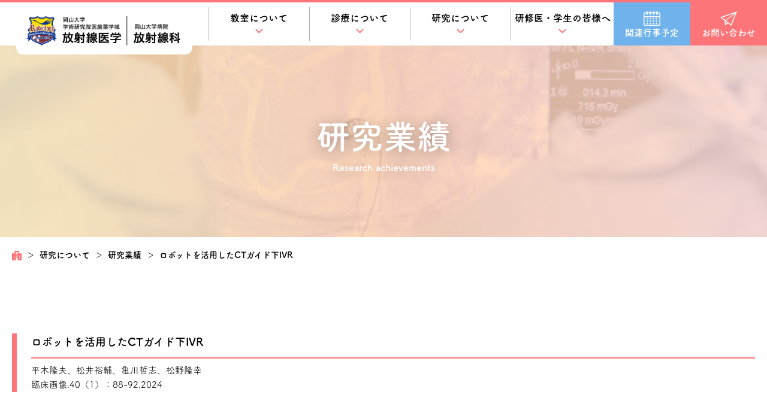

--- FILE ---
content_type: text/html; charset=UTF-8
request_url: https://radiology.hsc.okayama-u.ac.jp/achievements/%E3%83%AD%E3%83%9C%E3%83%83%E3%83%88%E3%82%92%E6%B4%BB%E7%94%A8%E3%81%97%E3%81%9Fct%E3%82%AC%E3%82%A4%E3%83%89%E4%B8%8Bivr/
body_size: 11672
content:
<!DOCTYPE html>
<html lang="ja">
<head>
    <!-- Google Tag Manager -->
    <script>(function(w,d,s,l,i){w[l]=w[l]||[];w[l].push({'gtm.start':
                new Date().getTime(),event:'gtm.js'});var f=d.getElementsByTagName(s)[0],
            j=d.createElement(s),dl=l!='dataLayer'?'&l='+l:'';j.async=true;j.src=
            'https://www.googletagmanager.com/gtm.js?id='+i+dl;f.parentNode.insertBefore(j,f);
        })(window,document,'script','dataLayer','GTM-5PTCGMSJ');</script>
    <!-- End Google Tag Manager -->
    <meta charset="utf-8">
    <meta name="viewport" content="width=device-width, initial-scale=1, user-scalable=no">
    <meta name="format-detection" content="telephone=no">
    <title>
        ロボットを活用したCTガイド下IVR | 岡山大学学術研究院医歯薬学域 放射線医学／岡山大学病院 放射線科    </title>

    <link rel="shortcut icon" href="https://radiology.hsc.okayama-u.ac.jp/wp-content/themes/okadai-houshasen/favicon.ico">
    <link rel="apple-touch-icon" href="/favicon.ico">
    <meta name="keywords" content="岡山,病院,大学,放射線,IVR,治療,がん">
    <link href="https://radiology.hsc.okayama-u.ac.jp/wp-content/themes/okadai-houshasen/style.css?20240605" rel="stylesheet">
    <link href="https://radiology.hsc.okayama-u.ac.jp/wp-content/themes/okadai-houshasen/style_sp.css?20240605" rel="stylesheet">
    <!--jQuery-->
    <!--    <script src="https://ajax.googleapis.com/ajax/libs/jquery/3.4.1/jquery.min.js"></script>-->
    <!--アニメーション-->
    <link rel="stylesheet" href="https://cdnjs.cloudflare.com/ajax/libs/animate.css/4.1.1/animate.min.css">
    <!-- GoogleFont -->
    <link rel="preconnect" href="https://fonts.gstatic.com">
    <link rel="preconnect" href="https://fonts.googleapis.com">
    <link rel="preconnect" href="https://fonts.gstatic.com" crossorigin>
    <link href="https://fonts.googleapis.com/css2?family=M+PLUS+Rounded+1c:wght@300&display=swap" rel="stylesheet">

    <!--Adobe font-->
    <script>
        (function (d) {
            var config = {
                    kitId: 'uvx8hgr',
                    scriptTimeout: 3000,
                    async: true
                },
                h = d.documentElement, t = setTimeout(function () {
                    h.className = h.className.replace(/\bwf-loading\b/g, '') + ' wf-inactive';
                }, config.scriptTimeout), tk = d.createElement('script'), f = false,
                s = d.getElementsByTagName('script')[0], a;
            h.className += ' wf-loading';
            tk.src = 'https://use.typekit.net/' + config.kitId + '.js';
            tk.async = true;
            tk.onload = tk.onreadystatechange = function () {
                a = this.readyState;
                if (f || a && a != 'complete' && a != 'loaded') return;
                f = true;
                clearTimeout(t);
                try {
                    Typekit.load(config);
                } catch (e) {
                }
            };
            s.parentNode.insertBefore(tk, s);
        })(document);
    </script>
    
		<!-- All in One SEO 4.9.2 - aioseo.com -->
	<meta name="description" content="平木隆夫、松井裕輔、亀川哲志、松野隆幸 臨床画像.40（1）：88-92,2024" />
	<meta name="robots" content="max-image-preview:large" />
	<link rel="canonical" href="https://radiology.hsc.okayama-u.ac.jp/achievements/%e3%83%ad%e3%83%9c%e3%83%83%e3%83%88%e3%82%92%e6%b4%bb%e7%94%a8%e3%81%97%e3%81%9fct%e3%82%ac%e3%82%a4%e3%83%89%e4%b8%8bivr/" />
	<meta name="generator" content="All in One SEO (AIOSEO) 4.9.2" />
		<meta property="og:locale" content="ja_JP" />
		<meta property="og:site_name" content="岡山大学学術研究院医歯薬学域 放射線医学／岡山大学病院 放射線科 |" />
		<meta property="og:type" content="article" />
		<meta property="og:title" content="ロボットを活用したCTガイド下IVR | 岡山大学学術研究院医歯薬学域 放射線医学／岡山大学病院 放射線科" />
		<meta property="og:description" content="平木隆夫、松井裕輔、亀川哲志、松野隆幸 臨床画像.40（1）：88-92,2024" />
		<meta property="og:url" content="https://radiology.hsc.okayama-u.ac.jp/achievements/%e3%83%ad%e3%83%9c%e3%83%83%e3%83%88%e3%82%92%e6%b4%bb%e7%94%a8%e3%81%97%e3%81%9fct%e3%82%ac%e3%82%a4%e3%83%89%e4%b8%8bivr/" />
		<meta property="article:published_time" content="2024-01-24T08:22:07+00:00" />
		<meta property="article:modified_time" content="2024-01-24T08:22:07+00:00" />
		<meta name="twitter:card" content="summary" />
		<meta name="twitter:title" content="ロボットを活用したCTガイド下IVR | 岡山大学学術研究院医歯薬学域 放射線医学／岡山大学病院 放射線科" />
		<meta name="twitter:description" content="平木隆夫、松井裕輔、亀川哲志、松野隆幸 臨床画像.40（1）：88-92,2024" />
		<script type="application/ld+json" class="aioseo-schema">
			{"@context":"https:\/\/schema.org","@graph":[{"@type":"BreadcrumbList","@id":"https:\/\/radiology.hsc.okayama-u.ac.jp\/achievements\/%e3%83%ad%e3%83%9c%e3%83%83%e3%83%88%e3%82%92%e6%b4%bb%e7%94%a8%e3%81%97%e3%81%9fct%e3%82%ac%e3%82%a4%e3%83%89%e4%b8%8bivr\/#breadcrumblist","itemListElement":[{"@type":"ListItem","@id":"https:\/\/radiology.hsc.okayama-u.ac.jp#listItem","position":1,"name":"\u30db\u30fc\u30e0","item":"https:\/\/radiology.hsc.okayama-u.ac.jp","nextItem":{"@type":"ListItem","@id":"https:\/\/radiology.hsc.okayama-u.ac.jp\/achievements\/#listItem","name":"\u7814\u7a76\u696d\u7e3e"}},{"@type":"ListItem","@id":"https:\/\/radiology.hsc.okayama-u.ac.jp\/achievements\/#listItem","position":2,"name":"\u7814\u7a76\u696d\u7e3e","item":"https:\/\/radiology.hsc.okayama-u.ac.jp\/achievements\/","nextItem":{"@type":"ListItem","@id":"https:\/\/radiology.hsc.okayama-u.ac.jp\/achievementscat\/2024\/#listItem","name":"2024"},"previousItem":{"@type":"ListItem","@id":"https:\/\/radiology.hsc.okayama-u.ac.jp#listItem","name":"\u30db\u30fc\u30e0"}},{"@type":"ListItem","@id":"https:\/\/radiology.hsc.okayama-u.ac.jp\/achievementscat\/2024\/#listItem","position":3,"name":"2024","item":"https:\/\/radiology.hsc.okayama-u.ac.jp\/achievementscat\/2024\/","nextItem":{"@type":"ListItem","@id":"https:\/\/radiology.hsc.okayama-u.ac.jp\/achievements\/%e3%83%ad%e3%83%9c%e3%83%83%e3%83%88%e3%82%92%e6%b4%bb%e7%94%a8%e3%81%97%e3%81%9fct%e3%82%ac%e3%82%a4%e3%83%89%e4%b8%8bivr\/#listItem","name":"\u30ed\u30dc\u30c3\u30c8\u3092\u6d3b\u7528\u3057\u305fCT\u30ac\u30a4\u30c9\u4e0bIVR"},"previousItem":{"@type":"ListItem","@id":"https:\/\/radiology.hsc.okayama-u.ac.jp\/achievements\/#listItem","name":"\u7814\u7a76\u696d\u7e3e"}},{"@type":"ListItem","@id":"https:\/\/radiology.hsc.okayama-u.ac.jp\/achievements\/%e3%83%ad%e3%83%9c%e3%83%83%e3%83%88%e3%82%92%e6%b4%bb%e7%94%a8%e3%81%97%e3%81%9fct%e3%82%ac%e3%82%a4%e3%83%89%e4%b8%8bivr\/#listItem","position":4,"name":"\u30ed\u30dc\u30c3\u30c8\u3092\u6d3b\u7528\u3057\u305fCT\u30ac\u30a4\u30c9\u4e0bIVR","previousItem":{"@type":"ListItem","@id":"https:\/\/radiology.hsc.okayama-u.ac.jp\/achievementscat\/2024\/#listItem","name":"2024"}}]},{"@type":"Organization","@id":"https:\/\/radiology.hsc.okayama-u.ac.jp\/#organization","name":"\u5ca1\u5c71\u5927\u5b66\u5927\u5b66\u9662 \u533b\u6b6f\u85ac\u5b66\u7dcf\u5408\u7814\u7a76\u79d1 \u653e\u5c04\u7dda\u533b\u5b66","url":"https:\/\/radiology.hsc.okayama-u.ac.jp\/"},{"@type":"WebPage","@id":"https:\/\/radiology.hsc.okayama-u.ac.jp\/achievements\/%e3%83%ad%e3%83%9c%e3%83%83%e3%83%88%e3%82%92%e6%b4%bb%e7%94%a8%e3%81%97%e3%81%9fct%e3%82%ac%e3%82%a4%e3%83%89%e4%b8%8bivr\/#webpage","url":"https:\/\/radiology.hsc.okayama-u.ac.jp\/achievements\/%e3%83%ad%e3%83%9c%e3%83%83%e3%83%88%e3%82%92%e6%b4%bb%e7%94%a8%e3%81%97%e3%81%9fct%e3%82%ac%e3%82%a4%e3%83%89%e4%b8%8bivr\/","name":"\u30ed\u30dc\u30c3\u30c8\u3092\u6d3b\u7528\u3057\u305fCT\u30ac\u30a4\u30c9\u4e0bIVR | \u5ca1\u5c71\u5927\u5b66\u5b66\u8853\u7814\u7a76\u9662\u533b\u6b6f\u85ac\u5b66\u57df \u653e\u5c04\u7dda\u533b\u5b66\uff0f\u5ca1\u5c71\u5927\u5b66\u75c5\u9662 \u653e\u5c04\u7dda\u79d1","description":"\u5e73\u6728\u9686\u592b\u3001\u677e\u4e95\u88d5\u8f14\u3001\u4e80\u5ddd\u54f2\u5fd7\u3001\u677e\u91ce\u9686\u5e78 \u81e8\u5e8a\u753b\u50cf.40\uff081\uff09\uff1a88-92,2024","inLanguage":"ja","isPartOf":{"@id":"https:\/\/radiology.hsc.okayama-u.ac.jp\/#website"},"breadcrumb":{"@id":"https:\/\/radiology.hsc.okayama-u.ac.jp\/achievements\/%e3%83%ad%e3%83%9c%e3%83%83%e3%83%88%e3%82%92%e6%b4%bb%e7%94%a8%e3%81%97%e3%81%9fct%e3%82%ac%e3%82%a4%e3%83%89%e4%b8%8bivr\/#breadcrumblist"},"datePublished":"2024-01-24T17:22:07+09:00","dateModified":"2024-01-24T17:22:07+09:00"},{"@type":"WebSite","@id":"https:\/\/radiology.hsc.okayama-u.ac.jp\/#website","url":"https:\/\/radiology.hsc.okayama-u.ac.jp\/","name":"\u5ca1\u5c71\u5927\u5b66\u5b66\u8853\u7814\u7a76\u9662\u533b\u6b6f\u85ac\u5b66\u57df \u653e\u5c04\u7dda\u533b\u5b66\uff0f\u5ca1\u5c71\u5927\u5b66\u75c5\u9662 \u653e\u5c04\u7dda\u79d1","inLanguage":"ja","publisher":{"@id":"https:\/\/radiology.hsc.okayama-u.ac.jp\/#organization"}}]}
		</script>
		<!-- All in One SEO -->

<link rel="alternate" title="oEmbed (JSON)" type="application/json+oembed" href="https://radiology.hsc.okayama-u.ac.jp/wp-json/oembed/1.0/embed?url=https%3A%2F%2Fradiology.hsc.okayama-u.ac.jp%2Fachievements%2F%25e3%2583%25ad%25e3%2583%259c%25e3%2583%2583%25e3%2583%2588%25e3%2582%2592%25e6%25b4%25bb%25e7%2594%25a8%25e3%2581%2597%25e3%2581%259fct%25e3%2582%25ac%25e3%2582%25a4%25e3%2583%2589%25e4%25b8%258bivr%2F" />
<link rel="alternate" title="oEmbed (XML)" type="text/xml+oembed" href="https://radiology.hsc.okayama-u.ac.jp/wp-json/oembed/1.0/embed?url=https%3A%2F%2Fradiology.hsc.okayama-u.ac.jp%2Fachievements%2F%25e3%2583%25ad%25e3%2583%259c%25e3%2583%2583%25e3%2583%2588%25e3%2582%2592%25e6%25b4%25bb%25e7%2594%25a8%25e3%2581%2597%25e3%2581%259fct%25e3%2582%25ac%25e3%2582%25a4%25e3%2583%2589%25e4%25b8%258bivr%2F&#038;format=xml" />
<style id='wp-img-auto-sizes-contain-inline-css' type='text/css'>
img:is([sizes=auto i],[sizes^="auto," i]){contain-intrinsic-size:3000px 1500px}
/*# sourceURL=wp-img-auto-sizes-contain-inline-css */
</style>
<style id='wp-emoji-styles-inline-css' type='text/css'>

	img.wp-smiley, img.emoji {
		display: inline !important;
		border: none !important;
		box-shadow: none !important;
		height: 1em !important;
		width: 1em !important;
		margin: 0 0.07em !important;
		vertical-align: -0.1em !important;
		background: none !important;
		padding: 0 !important;
	}
/*# sourceURL=wp-emoji-styles-inline-css */
</style>
<style id='wp-block-library-inline-css' type='text/css'>
:root{--wp-block-synced-color:#7a00df;--wp-block-synced-color--rgb:122,0,223;--wp-bound-block-color:var(--wp-block-synced-color);--wp-editor-canvas-background:#ddd;--wp-admin-theme-color:#007cba;--wp-admin-theme-color--rgb:0,124,186;--wp-admin-theme-color-darker-10:#006ba1;--wp-admin-theme-color-darker-10--rgb:0,107,160.5;--wp-admin-theme-color-darker-20:#005a87;--wp-admin-theme-color-darker-20--rgb:0,90,135;--wp-admin-border-width-focus:2px}@media (min-resolution:192dpi){:root{--wp-admin-border-width-focus:1.5px}}.wp-element-button{cursor:pointer}:root .has-very-light-gray-background-color{background-color:#eee}:root .has-very-dark-gray-background-color{background-color:#313131}:root .has-very-light-gray-color{color:#eee}:root .has-very-dark-gray-color{color:#313131}:root .has-vivid-green-cyan-to-vivid-cyan-blue-gradient-background{background:linear-gradient(135deg,#00d084,#0693e3)}:root .has-purple-crush-gradient-background{background:linear-gradient(135deg,#34e2e4,#4721fb 50%,#ab1dfe)}:root .has-hazy-dawn-gradient-background{background:linear-gradient(135deg,#faaca8,#dad0ec)}:root .has-subdued-olive-gradient-background{background:linear-gradient(135deg,#fafae1,#67a671)}:root .has-atomic-cream-gradient-background{background:linear-gradient(135deg,#fdd79a,#004a59)}:root .has-nightshade-gradient-background{background:linear-gradient(135deg,#330968,#31cdcf)}:root .has-midnight-gradient-background{background:linear-gradient(135deg,#020381,#2874fc)}:root{--wp--preset--font-size--normal:16px;--wp--preset--font-size--huge:42px}.has-regular-font-size{font-size:1em}.has-larger-font-size{font-size:2.625em}.has-normal-font-size{font-size:var(--wp--preset--font-size--normal)}.has-huge-font-size{font-size:var(--wp--preset--font-size--huge)}.has-text-align-center{text-align:center}.has-text-align-left{text-align:left}.has-text-align-right{text-align:right}.has-fit-text{white-space:nowrap!important}#end-resizable-editor-section{display:none}.aligncenter{clear:both}.items-justified-left{justify-content:flex-start}.items-justified-center{justify-content:center}.items-justified-right{justify-content:flex-end}.items-justified-space-between{justify-content:space-between}.screen-reader-text{border:0;clip-path:inset(50%);height:1px;margin:-1px;overflow:hidden;padding:0;position:absolute;width:1px;word-wrap:normal!important}.screen-reader-text:focus{background-color:#ddd;clip-path:none;color:#444;display:block;font-size:1em;height:auto;left:5px;line-height:normal;padding:15px 23px 14px;text-decoration:none;top:5px;width:auto;z-index:100000}html :where(.has-border-color){border-style:solid}html :where([style*=border-top-color]){border-top-style:solid}html :where([style*=border-right-color]){border-right-style:solid}html :where([style*=border-bottom-color]){border-bottom-style:solid}html :where([style*=border-left-color]){border-left-style:solid}html :where([style*=border-width]){border-style:solid}html :where([style*=border-top-width]){border-top-style:solid}html :where([style*=border-right-width]){border-right-style:solid}html :where([style*=border-bottom-width]){border-bottom-style:solid}html :where([style*=border-left-width]){border-left-style:solid}html :where(img[class*=wp-image-]){height:auto;max-width:100%}:where(figure){margin:0 0 1em}html :where(.is-position-sticky){--wp-admin--admin-bar--position-offset:var(--wp-admin--admin-bar--height,0px)}@media screen and (max-width:600px){html :where(.is-position-sticky){--wp-admin--admin-bar--position-offset:0px}}

/*# sourceURL=wp-block-library-inline-css */
</style><style id='global-styles-inline-css' type='text/css'>
:root{--wp--preset--aspect-ratio--square: 1;--wp--preset--aspect-ratio--4-3: 4/3;--wp--preset--aspect-ratio--3-4: 3/4;--wp--preset--aspect-ratio--3-2: 3/2;--wp--preset--aspect-ratio--2-3: 2/3;--wp--preset--aspect-ratio--16-9: 16/9;--wp--preset--aspect-ratio--9-16: 9/16;--wp--preset--color--black: #000000;--wp--preset--color--cyan-bluish-gray: #abb8c3;--wp--preset--color--white: #ffffff;--wp--preset--color--pale-pink: #f78da7;--wp--preset--color--vivid-red: #cf2e2e;--wp--preset--color--luminous-vivid-orange: #ff6900;--wp--preset--color--luminous-vivid-amber: #fcb900;--wp--preset--color--light-green-cyan: #7bdcb5;--wp--preset--color--vivid-green-cyan: #00d084;--wp--preset--color--pale-cyan-blue: #8ed1fc;--wp--preset--color--vivid-cyan-blue: #0693e3;--wp--preset--color--vivid-purple: #9b51e0;--wp--preset--gradient--vivid-cyan-blue-to-vivid-purple: linear-gradient(135deg,rgb(6,147,227) 0%,rgb(155,81,224) 100%);--wp--preset--gradient--light-green-cyan-to-vivid-green-cyan: linear-gradient(135deg,rgb(122,220,180) 0%,rgb(0,208,130) 100%);--wp--preset--gradient--luminous-vivid-amber-to-luminous-vivid-orange: linear-gradient(135deg,rgb(252,185,0) 0%,rgb(255,105,0) 100%);--wp--preset--gradient--luminous-vivid-orange-to-vivid-red: linear-gradient(135deg,rgb(255,105,0) 0%,rgb(207,46,46) 100%);--wp--preset--gradient--very-light-gray-to-cyan-bluish-gray: linear-gradient(135deg,rgb(238,238,238) 0%,rgb(169,184,195) 100%);--wp--preset--gradient--cool-to-warm-spectrum: linear-gradient(135deg,rgb(74,234,220) 0%,rgb(151,120,209) 20%,rgb(207,42,186) 40%,rgb(238,44,130) 60%,rgb(251,105,98) 80%,rgb(254,248,76) 100%);--wp--preset--gradient--blush-light-purple: linear-gradient(135deg,rgb(255,206,236) 0%,rgb(152,150,240) 100%);--wp--preset--gradient--blush-bordeaux: linear-gradient(135deg,rgb(254,205,165) 0%,rgb(254,45,45) 50%,rgb(107,0,62) 100%);--wp--preset--gradient--luminous-dusk: linear-gradient(135deg,rgb(255,203,112) 0%,rgb(199,81,192) 50%,rgb(65,88,208) 100%);--wp--preset--gradient--pale-ocean: linear-gradient(135deg,rgb(255,245,203) 0%,rgb(182,227,212) 50%,rgb(51,167,181) 100%);--wp--preset--gradient--electric-grass: linear-gradient(135deg,rgb(202,248,128) 0%,rgb(113,206,126) 100%);--wp--preset--gradient--midnight: linear-gradient(135deg,rgb(2,3,129) 0%,rgb(40,116,252) 100%);--wp--preset--font-size--small: 13px;--wp--preset--font-size--medium: 20px;--wp--preset--font-size--large: 36px;--wp--preset--font-size--x-large: 42px;--wp--preset--spacing--20: 0.44rem;--wp--preset--spacing--30: 0.67rem;--wp--preset--spacing--40: 1rem;--wp--preset--spacing--50: 1.5rem;--wp--preset--spacing--60: 2.25rem;--wp--preset--spacing--70: 3.38rem;--wp--preset--spacing--80: 5.06rem;--wp--preset--shadow--natural: 6px 6px 9px rgba(0, 0, 0, 0.2);--wp--preset--shadow--deep: 12px 12px 50px rgba(0, 0, 0, 0.4);--wp--preset--shadow--sharp: 6px 6px 0px rgba(0, 0, 0, 0.2);--wp--preset--shadow--outlined: 6px 6px 0px -3px rgb(255, 255, 255), 6px 6px rgb(0, 0, 0);--wp--preset--shadow--crisp: 6px 6px 0px rgb(0, 0, 0);}:where(.is-layout-flex){gap: 0.5em;}:where(.is-layout-grid){gap: 0.5em;}body .is-layout-flex{display: flex;}.is-layout-flex{flex-wrap: wrap;align-items: center;}.is-layout-flex > :is(*, div){margin: 0;}body .is-layout-grid{display: grid;}.is-layout-grid > :is(*, div){margin: 0;}:where(.wp-block-columns.is-layout-flex){gap: 2em;}:where(.wp-block-columns.is-layout-grid){gap: 2em;}:where(.wp-block-post-template.is-layout-flex){gap: 1.25em;}:where(.wp-block-post-template.is-layout-grid){gap: 1.25em;}.has-black-color{color: var(--wp--preset--color--black) !important;}.has-cyan-bluish-gray-color{color: var(--wp--preset--color--cyan-bluish-gray) !important;}.has-white-color{color: var(--wp--preset--color--white) !important;}.has-pale-pink-color{color: var(--wp--preset--color--pale-pink) !important;}.has-vivid-red-color{color: var(--wp--preset--color--vivid-red) !important;}.has-luminous-vivid-orange-color{color: var(--wp--preset--color--luminous-vivid-orange) !important;}.has-luminous-vivid-amber-color{color: var(--wp--preset--color--luminous-vivid-amber) !important;}.has-light-green-cyan-color{color: var(--wp--preset--color--light-green-cyan) !important;}.has-vivid-green-cyan-color{color: var(--wp--preset--color--vivid-green-cyan) !important;}.has-pale-cyan-blue-color{color: var(--wp--preset--color--pale-cyan-blue) !important;}.has-vivid-cyan-blue-color{color: var(--wp--preset--color--vivid-cyan-blue) !important;}.has-vivid-purple-color{color: var(--wp--preset--color--vivid-purple) !important;}.has-black-background-color{background-color: var(--wp--preset--color--black) !important;}.has-cyan-bluish-gray-background-color{background-color: var(--wp--preset--color--cyan-bluish-gray) !important;}.has-white-background-color{background-color: var(--wp--preset--color--white) !important;}.has-pale-pink-background-color{background-color: var(--wp--preset--color--pale-pink) !important;}.has-vivid-red-background-color{background-color: var(--wp--preset--color--vivid-red) !important;}.has-luminous-vivid-orange-background-color{background-color: var(--wp--preset--color--luminous-vivid-orange) !important;}.has-luminous-vivid-amber-background-color{background-color: var(--wp--preset--color--luminous-vivid-amber) !important;}.has-light-green-cyan-background-color{background-color: var(--wp--preset--color--light-green-cyan) !important;}.has-vivid-green-cyan-background-color{background-color: var(--wp--preset--color--vivid-green-cyan) !important;}.has-pale-cyan-blue-background-color{background-color: var(--wp--preset--color--pale-cyan-blue) !important;}.has-vivid-cyan-blue-background-color{background-color: var(--wp--preset--color--vivid-cyan-blue) !important;}.has-vivid-purple-background-color{background-color: var(--wp--preset--color--vivid-purple) !important;}.has-black-border-color{border-color: var(--wp--preset--color--black) !important;}.has-cyan-bluish-gray-border-color{border-color: var(--wp--preset--color--cyan-bluish-gray) !important;}.has-white-border-color{border-color: var(--wp--preset--color--white) !important;}.has-pale-pink-border-color{border-color: var(--wp--preset--color--pale-pink) !important;}.has-vivid-red-border-color{border-color: var(--wp--preset--color--vivid-red) !important;}.has-luminous-vivid-orange-border-color{border-color: var(--wp--preset--color--luminous-vivid-orange) !important;}.has-luminous-vivid-amber-border-color{border-color: var(--wp--preset--color--luminous-vivid-amber) !important;}.has-light-green-cyan-border-color{border-color: var(--wp--preset--color--light-green-cyan) !important;}.has-vivid-green-cyan-border-color{border-color: var(--wp--preset--color--vivid-green-cyan) !important;}.has-pale-cyan-blue-border-color{border-color: var(--wp--preset--color--pale-cyan-blue) !important;}.has-vivid-cyan-blue-border-color{border-color: var(--wp--preset--color--vivid-cyan-blue) !important;}.has-vivid-purple-border-color{border-color: var(--wp--preset--color--vivid-purple) !important;}.has-vivid-cyan-blue-to-vivid-purple-gradient-background{background: var(--wp--preset--gradient--vivid-cyan-blue-to-vivid-purple) !important;}.has-light-green-cyan-to-vivid-green-cyan-gradient-background{background: var(--wp--preset--gradient--light-green-cyan-to-vivid-green-cyan) !important;}.has-luminous-vivid-amber-to-luminous-vivid-orange-gradient-background{background: var(--wp--preset--gradient--luminous-vivid-amber-to-luminous-vivid-orange) !important;}.has-luminous-vivid-orange-to-vivid-red-gradient-background{background: var(--wp--preset--gradient--luminous-vivid-orange-to-vivid-red) !important;}.has-very-light-gray-to-cyan-bluish-gray-gradient-background{background: var(--wp--preset--gradient--very-light-gray-to-cyan-bluish-gray) !important;}.has-cool-to-warm-spectrum-gradient-background{background: var(--wp--preset--gradient--cool-to-warm-spectrum) !important;}.has-blush-light-purple-gradient-background{background: var(--wp--preset--gradient--blush-light-purple) !important;}.has-blush-bordeaux-gradient-background{background: var(--wp--preset--gradient--blush-bordeaux) !important;}.has-luminous-dusk-gradient-background{background: var(--wp--preset--gradient--luminous-dusk) !important;}.has-pale-ocean-gradient-background{background: var(--wp--preset--gradient--pale-ocean) !important;}.has-electric-grass-gradient-background{background: var(--wp--preset--gradient--electric-grass) !important;}.has-midnight-gradient-background{background: var(--wp--preset--gradient--midnight) !important;}.has-small-font-size{font-size: var(--wp--preset--font-size--small) !important;}.has-medium-font-size{font-size: var(--wp--preset--font-size--medium) !important;}.has-large-font-size{font-size: var(--wp--preset--font-size--large) !important;}.has-x-large-font-size{font-size: var(--wp--preset--font-size--x-large) !important;}
/*# sourceURL=global-styles-inline-css */
</style>

<style id='classic-theme-styles-inline-css' type='text/css'>
/*! This file is auto-generated */
.wp-block-button__link{color:#fff;background-color:#32373c;border-radius:9999px;box-shadow:none;text-decoration:none;padding:calc(.667em + 2px) calc(1.333em + 2px);font-size:1.125em}.wp-block-file__button{background:#32373c;color:#fff;text-decoration:none}
/*# sourceURL=/wp-includes/css/classic-themes.min.css */
</style>
<link rel='stylesheet' id='valEngine-css' href='https://radiology.hsc.okayama-u.ac.jp/wp-content/themes/okadai-houshasen/js/validationEngine/validationEngine.jquery.css' type='text/css' media='all' />
<script type="text/javascript" src="https://radiology.hsc.okayama-u.ac.jp/wp-includes/js/jquery/jquery.min.js?ver=3.7.1" id="jquery-core-js"></script>
<script type="text/javascript" src="https://radiology.hsc.okayama-u.ac.jp/wp-includes/js/jquery/jquery-migrate.min.js?ver=3.4.1" id="jquery-migrate-js"></script>
<script type="text/javascript" src="https://radiology.hsc.okayama-u.ac.jp/wp-content/themes/okadai-houshasen/js/validationEngine/jquery.validationEngine.js?ver=1768751725" id="valEngine-js"></script>
<script type="text/javascript" src="https://radiology.hsc.okayama-u.ac.jp/wp-content/themes/okadai-houshasen/js/validationEngine/jquery.validationEngine-ja.js?ver=1768751725" id="valEngineJa-js"></script>
<script type="text/javascript" src="https://radiology.hsc.okayama-u.ac.jp/wp-content/themes/okadai-houshasen/js/wow.min.js?ver=1768751725" id="wow-js"></script>
<script type="text/javascript" src="https://radiology.hsc.okayama-u.ac.jp/wp-content/themes/okadai-houshasen/js/jquery.backstretch.min.js?ver=1768751725" id="backstretch-js"></script>
<script type="text/javascript" src="https://radiology.hsc.okayama-u.ac.jp/wp-content/themes/okadai-houshasen/js/main.js?ver=1768751725" id="mainJs-js"></script>
<link rel="https://api.w.org/" href="https://radiology.hsc.okayama-u.ac.jp/wp-json/" /><link rel="EditURI" type="application/rsd+xml" title="RSD" href="https://radiology.hsc.okayama-u.ac.jp/xmlrpc.php?rsd" />
<meta name="generator" content="WordPress 6.9" />
<link rel='shortlink' href='https://radiology.hsc.okayama-u.ac.jp/?p=6695' />
</head>
<body data-rsssl=1>
<!-- Google Tag Manager (noscript) -->
<noscript><iframe src="https://www.googletagmanager.com/ns.html?id=GTM-5PTCGMSJ"
                  height="0" width="0" style="display:none;visibility:hidden"></iframe></noscript>
<!-- End Google Tag Manager (noscript) -->
<div class="pagetop js-pagetop" id="pagetop">
    <div class="pagetop-btn">
        <img src="https://radiology.hsc.okayama-u.ac.jp/wp-content/themes/okadai-houshasen/images/totop.png" alt="TOP">
    </div>
</div>

<header class="header">

    <div class="header__body">
        <h1 class="header__logo">
            <a href="https://radiology.hsc.okayama-u.ac.jp/">
                <img src="https://radiology.hsc.okayama-u.ac.jp/wp-content/themes/okadai-houshasen/images/header_logo_pc.png"
                     alt="岡山大学学術研究院医歯薬学域　放射線医学／岡山大学 放射線科">
            </a>
        </h1>
        <nav class="header__nav">
            <div class="header__nav__wrap">
                <ul class="header__nav__list">
                    <li class="header__nav__item header__nav__item js-menu-hov">
                        <p class="js-menu-slide">
                            <a href="https://radiology.hsc.okayama-u.ac.jp/about/">教室について</a>
                        </p>
                        <div class="header__subnav">
                            <div class="header__subnav__body">
                                <p class="header__subnav__ttl">
                                    <a href="https://radiology.hsc.okayama-u.ac.jp/about/"
                                       class="hov-line">教室について</a>
                                </p>
                                <div class="header__subnav__list">
                                    <a href="https://radiology.hsc.okayama-u.ac.jp/about/greeting/"
                                       class="header__subnav__item">
                                        <div class="header__subnav__image">
                                            <img
                                                src="https://radiology.hsc.okayama-u.ac.jp/wp-content/themes/okadai-houshasen/images/header_img_greeting.jpg"
                                                alt="教授挨拶">
                                        </div>
                                        <p>教授挨拶</p>
                                    </a>
                                    <a href="https://radiology.hsc.okayama-u.ac.jp/about/history/"
                                       class="header__subnav__item">
                                        <div class="header__subnav__image">
                                            <img
                                                src="https://radiology.hsc.okayama-u.ac.jp/wp-content/themes/okadai-houshasen/images/header_img_history.jpg"
                                                alt="沿革">
                                        </div>
                                        <p>沿革</p>
                                    </a>
                                    <a href="https://radiology.hsc.okayama-u.ac.jp/about/staff/"
                                       class="header__subnav__item">
                                        <div class="header__subnav__image">
                                            <img
                                                src="https://radiology.hsc.okayama-u.ac.jp/wp-content/themes/okadai-houshasen/images/header_img_staff.jpg?20220524"
                                                alt="スタッフ紹介">
                                        </div>
                                        <p>スタッフ紹介</p>
                                    </a>
                                    <a href="https://radiology.hsc.okayama-u.ac.jp/about/hospital/"
                                       class="header__subnav__item">
                                        <div class="header__subnav__image">
                                            <img
                                                src="https://radiology.hsc.okayama-u.ac.jp/wp-content/themes/okadai-houshasen/images/header_img_hospital.jpg"
                                                alt="関連病院">
                                        </div>
                                        <p>関連病院</p>
                                    </a>
                                </div>
                            </div>
                        </div>
                    </li>
                    <div class="header__subnav__bg"></div>
                    <li class="header__nav__item js-menu-hov">
                        <p class="js-menu-slide">
                            <a href="https://radiology.hsc.okayama-u.ac.jp/medical/">診療について</a>
                        </p>
                        <div class="header__subnav">
                            <div class="header__subnav__body">
                                <p class="header__subnav__ttl">
                                    <a href="https://radiology.hsc.okayama-u.ac.jp/medical/"
                                       class="hov-line">診療について</a>
                                </p>
                                <div class="header__subnav__list">
                                    <a href="https://radiology.hsc.okayama-u.ac.jp/medical/radiation-therapy/"
                                       class="header__subnav__item">
                                        <div class="header__subnav__image">
                                            <img
                                                src="https://radiology.hsc.okayama-u.ac.jp/wp-content/themes/okadai-houshasen/images/header_img_radiation.jpg"
                                                alt="放射線治療">
                                        </div>
                                        <p>放射線治療</p>
                                    </a>
                                    <a href="https://radiology.hsc.okayama-u.ac.jp/medical/diagnostic-imaging/"
                                       class="header__subnav__item">
                                        <div class="header__subnav__image">
                                            <img
                                                src="https://radiology.hsc.okayama-u.ac.jp/wp-content/themes/okadai-houshasen/images/header_img_diagnostic_imaging.jpg"
                                                alt="画像診断">
                                        </div>
                                        <p>画像診断</p>
                                    </a>
                                    <a href="https://radiology.hsc.okayama-u.ac.jp/medical/ivr/"
                                       class="header__subnav__item">
                                        <div class="header__subnav__image">
                                            <img
                                                src="https://radiology.hsc.okayama-u.ac.jp/wp-content/themes/okadai-houshasen/images/header_img_ivr.jpg"
                                                alt="IVR">
                                        </div>
                                        <p>IVR</p>
                                    </a>
                                    <a href="https://radiology.hsc.okayama-u.ac.jp/medical/clinical-results/"
                                       class="header__subnav__item">
                                        <div class="header__subnav__image">
                                            <img
                                                src="https://radiology.hsc.okayama-u.ac.jp/wp-content/themes/okadai-houshasen/images/header_img_clinical_result.jpg"
                                                alt="臨床実績">
                                        </div>
                                        <p>臨床実績</p>
                                    </a>
                                    <a href="https://radiology.hsc.okayama-u.ac.jp/medical/outpatient-consultations/"
                                       class="header__subnav__item">
                                        <div class="header__subnav__image">
                                            <img
                                                src="https://radiology.hsc.okayama-u.ac.jp/wp-content/themes/okadai-houshasen/images/header_img_outpatient_consultations.jpg"
                                                alt="外来受診のご案内">
                                        </div>
                                        <p>外来受診のご案内</p>
                                    </a>
                                </div>
                            </div>
                        </div>
                    </li>
                    <div class="header__subnav__bg"></div>
                    <li class="header__nav__item js-menu-hov">
                        <p class="js-menu-slide">
                            <a href="https://radiology.hsc.okayama-u.ac.jp/research/">研究について</a>
                        </p>
                        <div class="header__subnav">
                            <div class="header__subnav__body">
                                <p class="header__subnav__ttl">
                                    <a href="https://radiology.hsc.okayama-u.ac.jp/research/"
                                       class="hov-line">研究について</a>
                                </p>
                                <div class="header__subnav__list">
                                    <a href="https://radiology.hsc.okayama-u.ac.jp/research/clinical/"
                                       class="header__subnav__item">
                                        <div class="header__subnav__image">
                                            <img
                                                src="https://radiology.hsc.okayama-u.ac.jp/wp-content/themes/okadai-houshasen/images/header_img_clinical_research.jpg"
                                                alt="臨床研究のご案内">
                                        </div>
                                        <p>臨床研究のご案内</p>
                                    </a>
                                    <a href="https://radiology.hsc.okayama-u.ac.jp/research/achievements/"
                                       class="header__subnav__item">
                                        <div class="header__subnav__image">
                                            <img
                                                src="https://radiology.hsc.okayama-u.ac.jp/wp-content/themes/okadai-houshasen/images/header_img_achievements.jpg"
                                                alt="研究業績">
                                        </div>
                                        <p>研究業績</p>
                                    </a>
                                    <a href="https://radiology.hsc.okayama-u.ac.jp/research/ct-guided/"
                                       class="header__subnav__item dn">
                                        <div class="header__subnav__image">
                                            <img
                                                src="https://radiology.hsc.okayama-u.ac.jp/wp-content/themes/okadai-houshasen/images/header_img_ct.jpg"
                                                alt="CTガイド下IVR用ロボットの開発">
                                        </div>
                                        <p>CTガイド下IVR用<span>ロボットの開発</span></p>
                                    </a>
                                    <div class="header__subnav__child">
                                        <p class="js-menu-slide02">
                                            主たる研究テーマ紹介
                                        </p>
                                        <ul>
                                            <li>
                                                <a href="https://radiology.hsc.okayama-u.ac.jp/research/ct-guided/">CTガイド下IVR用ロボットの開発</a>
                                            </li>
                                        </ul>
                                    </div>
                                </div>
                            </div>
                        </div>
                    </li>
                    <div class="header__subnav__bg"></div>
                    <li class="header__nav__item js-menu-hov">
                        <p class="js-menu-slide">
                            <a href="https://radiology.hsc.okayama-u.ac.jp/student/">研修医・学生の皆様へ</a>
                        </p>
                        <div class="header__subnav">
                            <div class="header__subnav__body">
                                <p class="header__subnav__ttl">
                                    <a href="https://radiology.hsc.okayama-u.ac.jp/student/"
                                       class="hov-line">研修医・学生の皆様へ</a>
                                </p>
                                <div class="header__subnav__list">
                                    <a href="https://radiology.hsc.okayama-u.ac.jp/student/training/"
                                       class="header__subnav__item">
                                        <div class="header__subnav__image">
                                            <img
                                                src="https://radiology.hsc.okayama-u.ac.jp/wp-content/themes/okadai-houshasen/images/header_img_training.jpg"
                                                alt="研修について">
                                        </div>
                                        <p>研修について</p>
                                    </a>
                                    <a href="https://radiology.hsc.okayama-u.ac.jp/student/program/"
                                       class="header__subnav__item">
                                        <div class="header__subnav__image">
                                            <img
                                                src="https://radiology.hsc.okayama-u.ac.jp/wp-content/themes/okadai-houshasen/images/header_img_program.jpg"
                                                alt="専門研修プログラムについて">
                                        </div>
                                        <p>専門研修プログラムに<span>ついて</span></p>
                                    </a>
                                </div>
                            </div>
                        </div>
                    </li>
                    <div class="header__subnav__bg"></div>
                </ul>
                <div class="header-btnGroup">
                    <a href="https://radiology.hsc.okayama-u.ac.jp/event-schedule/" class="header-btn">
                        <p>関連行事予定</p>
                    </a>
                    <a href="https://radiology.hsc.okayama-u.ac.jp/contact/" class="header-btn header-btn--red">
                        <p>お問い合わせ</p>
                    </a>
                </div>
            </div>
        </nav>
        <div class="header__menubtn js-h-menubtn">
            <div class="header__menubtn__trigger">
                <span></span>
                <span></span>
                <span></span>
            </div>
        </div>
    </div>
</header>

    <article class="s-achievements">

        <div class="common-keyimg">
            <h1 class="common-keyimg__ttl">
                <span class="main">研究業績</span>
                <span class="small">Research achievements</span>
            </h1>
        </div>

        <div class="pankuzu">
            <div class="pankuzu__body">
                <a href="https://radiology.hsc.okayama-u.ac.jp/">
                    <img src="https://radiology.hsc.okayama-u.ac.jp/wp-content/themes/okadai-houshasen/images/icn_home.svg" alt="ホーム">
                </a>
                <span>＞</span>
                <a href="https://radiology.hsc.okayama-u.ac.jp/research/">
                    研究について
                </a>
                <span>＞</span>
                <a href="https://radiology.hsc.okayama-u.ac.jp/research/achievements/">
                    研究業績
                </a>
                <span>＞</span>
                <span>ロボットを活用したCTガイド下IVR</span>
            </div>
        </div>

                    <section class="s-achievements-main">
                <div class="s-achievements-item">
                    <h2 class="s-achievements-item__ttl">
                        ロボットを活用したCTガイド下IVR                    </h2>
                    <div class="s-achievements-item__content">
                        <p>平木隆夫、松井裕輔、亀川哲志、松野隆幸</p>
<p>臨床画像.40（1）：88-92,2024</p>
                    </div>
                </div>
            </section>
        
        <div class="s-achievements-btn common-btn01">
            <a href="https://radiology.hsc.okayama-u.ac.jp/research/achievements/" class="js-btn-hov">
                <span>
                    研究業績一覧
                    <img src="https://radiology.hsc.okayama-u.ac.jp/wp-content/themes/okadai-houshasen/images/icn_arrow02.svg" alt="">
                </span>
            </a>
        </div>

    </article>

<footer class="footer" id="footer">
    <div class="footer__link">
        <div class="footer__link__body">
            <div class="footer__link__item">
                <p class="footer__link__ttl js-footer-menu">
                    <a href="https://radiology.hsc.okayama-u.ac.jp/about/" class="hov-line">教室について</a>
                </p>
                <ul class="footer__link__list">
                    <li>
                        <a href="https://radiology.hsc.okayama-u.ac.jp/about/greeting/" class="hov-line">教授挨拶</a>
                    </li>
                    <li>
                        <a href="https://radiology.hsc.okayama-u.ac.jp/about/history/" class="hov-line">沿革</a>
                    </li>
                    <li>
                        <a href="https://radiology.hsc.okayama-u.ac.jp/about/staff/" class="hov-line">スタッフ紹介</a>
                    </li>
                    <li>
                        <a href="https://radiology.hsc.okayama-u.ac.jp/about/hospital/" class="hov-line">関連病院</a>
                    </li>
                </ul>
            </div>
            <div class="footer__link__item">
                <p class="footer__link__ttl js-footer-menu">
                    <a href="https://radiology.hsc.okayama-u.ac.jp/medical/" class="hov-line">診療について</a>
                </p>
                <ul class="footer__link__list">
                    <li>
                        <a href="https://radiology.hsc.okayama-u.ac.jp/medical/radiation-therapy/" class="hov-line">放射線治療</a>
                    </li>
                    <li>
                        <a href="https://radiology.hsc.okayama-u.ac.jp/medical/diagnostic-imaging/" class="hov-line">画像診断</a>
                    </li>
                    <li>
                        <a href="https://radiology.hsc.okayama-u.ac.jp/medical/ivr/" class="hov-line">IVR</a>
                    </li>
                    <li>
                        <a href="https://radiology.hsc.okayama-u.ac.jp/medical/clinical-results/" class="hov-line">臨床実績</a>
                    </li>
                    <li>
                        <a href="https://radiology.hsc.okayama-u.ac.jp/medical/outpatient-consultations/" class="hov-line">外来受診のご案内</a>
                    </li>
                </ul>
            </div>
            <div class="footer__link__item">
                <p class="footer__link__ttl js-footer-menu">
                    <a href="https://radiology.hsc.okayama-u.ac.jp/research/" class="hov-line">研究について</a>
                </p>
                <ul class="footer__link__list">
                    <li>
                        <a href="https://radiology.hsc.okayama-u.ac.jp/research/clinical/" class="hov-line">臨床研究のご案内</a>
                    </li>
                    <li>
                        <a href="https://radiology.hsc.okayama-u.ac.jp/research/achievements/" class="hov-line">研究業績</a>
                    </li>
                    <li class="slide trigger js-footer-menu02">
                        <a href="https://radiology.hsc.okayama-u.ac.jp/research/#theme" class="hov-line">主たる研究テーマ紹介</a>
                        <ul class="footer__link__child">
                            <li>
                                <a href="https://radiology.hsc.okayama-u.ac.jp/research/ct-guided/" class="hov-line">・CTガイド下IVR用ロボットの開発</a>
                            </li>
                        </ul>
                    </li>
                </ul>
            </div>
            <div class="footer__link__item">
                <p class="footer__link__ttl js-footer-menu">
                    <a href="https://radiology.hsc.okayama-u.ac.jp/student/" class="hov-line">研修医・学生の皆様へ</a>
                </p>
                <ul class="footer__link__list">
                    <li>
                        <a href="https://radiology.hsc.okayama-u.ac.jp/student/training/" class="hov-line">研修について</a>
                    </li>
                    <li>
                        <a href="https://radiology.hsc.okayama-u.ac.jp/student/program/" class="hov-line">専門研修プログラムについて</a>
                    </li>
                </ul>
            </div>
        </div>
    </div>
    <div class="footer__main">
        <div class="footer__main__body">
            <div class="footer__main__lt">
                <div class="footer__info">
                    <div class="footer__info__logo">
                        <a href="https://radiology.hsc.okayama-u.ac.jp/">
                            <img src="https://radiology.hsc.okayama-u.ac.jp/wp-content/themes/okadai-houshasen/images/footer_logo.jpg"
                                 alt="岡山大学学術研究院医歯薬学域　放射線医学／岡山大学 放射線科">
                        </a>
                    </div>
                    <address class="footer__info__address">
                        〒700-8558 岡山県岡山市北区鹿田町2-5-1
                    </address>
                    <p class="footer__info__tel">
                        TEL：086-223-7151（代表）<br>
                        FAX：086-235-7316
                    </p>
                </div>
                <div class="footer__bnr">
                    <div class="footer__bnr__item">
                        <a href="https://www.okayama-u.ac.jp/user/hospital/" target="_blank">
                            <img src="https://radiology.hsc.okayama-u.ac.jp/wp-content/themes/okadai-houshasen/images/footer_bnr01.jpg" alt="岡山大学病院">
                        </a>
                    </div>
                    <div class="footer__bnr__item">
                        <a href="http://www.okayama-u.ac.jp/" target="_blank">
                            <img src="https://radiology.hsc.okayama-u.ac.jp/wp-content/themes/okadai-houshasen/images/footer_bnr02.jpg"
                                 alt="OKAYAMA UNIV.">
                        </a>
                    </div>
                </div>
            </div>
            <div class="footer__main__rt">
            <nav class="footer__nav">
                <ul>
                    <li>
                        <a href="https://radiology.hsc.okayama-u.ac.jp/sitemap/">サイトマップ</a>
                    </li>
                    <li>
                        <a href="https://radiology.hsc.okayama-u.ac.jp/link/">リンク</a>
                    </li>
                    <li>
                        <a href="https://radiology.hsc.okayama-u.ac.jp/policy/">プライバシーポリシー</a>
                    </li>
                    <li>
                        <a href="https://radiology.hsc.okayama-u.ac.jp/event-schedule/" class="footer__nav--blue">
                            放射線科<br>関連行事予定
                        </a>
                    </li>
                    <li>
                        <a href="https://radiology.hsc.okayama-u.ac.jp/contact/" class="footer__nav--red">
                            お問い合わせ
                        </a>
                    </li>
                    <li>
                        <a href="https://radiology.hsc.okayama-u.ac.jp/department-staff/">教職員用ページ</a>
                    </li>
                </ul>
            </nav>
            </div>
        </div>
    </div>
    <p class="footer__copyright">© 岡山大学学術研究院医歯薬学域　放射線医学／岡山大学病院 放射線科...</p>
</footer>

<script type="speculationrules">
{"prefetch":[{"source":"document","where":{"and":[{"href_matches":"/*"},{"not":{"href_matches":["/wp-*.php","/wp-admin/*","/wp-content/uploads/*","/wp-content/*","/wp-content/plugins/*","/wp-content/themes/okadai-houshasen/*","/*\\?(.+)"]}},{"not":{"selector_matches":"a[rel~=\"nofollow\"]"}},{"not":{"selector_matches":".no-prefetch, .no-prefetch a"}}]},"eagerness":"conservative"}]}
</script>
<script type="module"  src="https://radiology.hsc.okayama-u.ac.jp/wp-content/plugins/all-in-one-seo-pack/dist/Lite/assets/table-of-contents.95d0dfce.js?ver=4.9.2" id="aioseo/js/src/vue/standalone/blocks/table-of-contents/frontend.js-js"></script>
<script id="wp-emoji-settings" type="application/json">
{"baseUrl":"https://s.w.org/images/core/emoji/17.0.2/72x72/","ext":".png","svgUrl":"https://s.w.org/images/core/emoji/17.0.2/svg/","svgExt":".svg","source":{"concatemoji":"https://radiology.hsc.okayama-u.ac.jp/wp-includes/js/wp-emoji-release.min.js?ver=6.9"}}
</script>
<script type="module">
/* <![CDATA[ */
/*! This file is auto-generated */
const a=JSON.parse(document.getElementById("wp-emoji-settings").textContent),o=(window._wpemojiSettings=a,"wpEmojiSettingsSupports"),s=["flag","emoji"];function i(e){try{var t={supportTests:e,timestamp:(new Date).valueOf()};sessionStorage.setItem(o,JSON.stringify(t))}catch(e){}}function c(e,t,n){e.clearRect(0,0,e.canvas.width,e.canvas.height),e.fillText(t,0,0);t=new Uint32Array(e.getImageData(0,0,e.canvas.width,e.canvas.height).data);e.clearRect(0,0,e.canvas.width,e.canvas.height),e.fillText(n,0,0);const a=new Uint32Array(e.getImageData(0,0,e.canvas.width,e.canvas.height).data);return t.every((e,t)=>e===a[t])}function p(e,t){e.clearRect(0,0,e.canvas.width,e.canvas.height),e.fillText(t,0,0);var n=e.getImageData(16,16,1,1);for(let e=0;e<n.data.length;e++)if(0!==n.data[e])return!1;return!0}function u(e,t,n,a){switch(t){case"flag":return n(e,"\ud83c\udff3\ufe0f\u200d\u26a7\ufe0f","\ud83c\udff3\ufe0f\u200b\u26a7\ufe0f")?!1:!n(e,"\ud83c\udde8\ud83c\uddf6","\ud83c\udde8\u200b\ud83c\uddf6")&&!n(e,"\ud83c\udff4\udb40\udc67\udb40\udc62\udb40\udc65\udb40\udc6e\udb40\udc67\udb40\udc7f","\ud83c\udff4\u200b\udb40\udc67\u200b\udb40\udc62\u200b\udb40\udc65\u200b\udb40\udc6e\u200b\udb40\udc67\u200b\udb40\udc7f");case"emoji":return!a(e,"\ud83e\u1fac8")}return!1}function f(e,t,n,a){let r;const o=(r="undefined"!=typeof WorkerGlobalScope&&self instanceof WorkerGlobalScope?new OffscreenCanvas(300,150):document.createElement("canvas")).getContext("2d",{willReadFrequently:!0}),s=(o.textBaseline="top",o.font="600 32px Arial",{});return e.forEach(e=>{s[e]=t(o,e,n,a)}),s}function r(e){var t=document.createElement("script");t.src=e,t.defer=!0,document.head.appendChild(t)}a.supports={everything:!0,everythingExceptFlag:!0},new Promise(t=>{let n=function(){try{var e=JSON.parse(sessionStorage.getItem(o));if("object"==typeof e&&"number"==typeof e.timestamp&&(new Date).valueOf()<e.timestamp+604800&&"object"==typeof e.supportTests)return e.supportTests}catch(e){}return null}();if(!n){if("undefined"!=typeof Worker&&"undefined"!=typeof OffscreenCanvas&&"undefined"!=typeof URL&&URL.createObjectURL&&"undefined"!=typeof Blob)try{var e="postMessage("+f.toString()+"("+[JSON.stringify(s),u.toString(),c.toString(),p.toString()].join(",")+"));",a=new Blob([e],{type:"text/javascript"});const r=new Worker(URL.createObjectURL(a),{name:"wpTestEmojiSupports"});return void(r.onmessage=e=>{i(n=e.data),r.terminate(),t(n)})}catch(e){}i(n=f(s,u,c,p))}t(n)}).then(e=>{for(const n in e)a.supports[n]=e[n],a.supports.everything=a.supports.everything&&a.supports[n],"flag"!==n&&(a.supports.everythingExceptFlag=a.supports.everythingExceptFlag&&a.supports[n]);var t;a.supports.everythingExceptFlag=a.supports.everythingExceptFlag&&!a.supports.flag,a.supports.everything||((t=a.source||{}).concatemoji?r(t.concatemoji):t.wpemoji&&t.twemoji&&(r(t.twemoji),r(t.wpemoji)))});
//# sourceURL=https://radiology.hsc.okayama-u.ac.jp/wp-includes/js/wp-emoji-loader.min.js
/* ]]> */
</script>
<a style="display:none;" href="http://miniorange.com/cyber-security">Secured By miniOrange</a>
</body>
</html>


--- FILE ---
content_type: text/css
request_url: https://radiology.hsc.okayama-u.ac.jp/wp-content/themes/okadai-houshasen/style.css?20240605
body_size: 20203
content:
@charset "UTF-8";
/*
Theme Name: 岡山大学病院　放射線科
Description:岡山大学病院　放射線科
Theme URI:
Author: 株式会社ハジメクリエイト
Author URI: http://hajimecreate.com/
Version: バージョン
License: ライセンス
License URI: ライセンスの URL
*/
html {
  -webkit-overflow-scrolling: touch;
}

body {
  color: #000000;
  line-height: 1;
  margin: 0 auto;
  -webkit-overflow-scrolling: touch;
  -webkit-text-size-adjust: 100%;
  word-break: break-all;
  font-family: fot-tsukuardgothic-std, "游ゴシック", "Yu Gothic", "游ゴシック体", YuGothic, sans-serif;
  position: relative;
}

h1,
h2,
h3,
h4,
h5,
h6 {
  margin: 0;
  padding: 0;
}

p {
  margin: 0;
  padding: 0;
}

ul,
ol {
  margin: 0;
  padding: 0;
  list-style-type: none;
}

img {
  border: 0;
  max-width: 100%;
  height: auto;
  vertical-align: bottom;
}

a {
  text-decoration: none;
}

address {
  font-style: normal;
}

select {
  -webkit-appearance: none;
  -moz-appearance: none;
  appearance: none;
  border: none;
  outline: none;
  background: transparent;
}

button {
  background-color: transparent;
  border: none;
  cursor: pointer;
  outline: none;
  padding: 0;
  appearance: none;
}

.clearfix:after {
  clear: both;
  content: "";
  display: block;
}

*,
*:before,
*:after {
  -webkit-box-sizing: border-box;
  -moz-box-sizing: border-box;
  box-sizing: border-box;
}

.header {
  width: 100%;
  border-top: solid 4px #fe7579;
  background-color: #fff;
  position: fixed;
  top: 0;
  left: 0;
  z-index: 100;
}
.header__body {
  height: 72px;
  max-width: 1920px;
  margin: 0 auto;
  display: flex;
  justify-content: space-between;
  position: relative;
}
.header__logo {
  width: 404px;
  height: 120px;
  margin: 0 2.0833333333vw;
}
.header__nav {
  width: 100%;
}
.header__nav__wrap {
  display: flex;
}
.header__nav__list {
  margin-left: auto;
  display: flex;
  max-width: 800px;
  width: 100%;
  padding: 8px 0;
}
.header__nav__item {
  width: 25%;
  border-left: solid 1px #afafaf;
}
.header__nav__item:nth-child(7) {
  min-width: 172px;
}
.header__nav__item > p {
  display: block;
  height: 48px;
  padding: 10px 4px 0;
  font-size: 16px;
  font-weight: bold;
  text-align: center;
  color: #000000;
  position: relative;
  z-index: 20;
  cursor: pointer;
}
.header__nav__item > p a {
  color: #000000;
}
.header__nav__item > p:after {
  content: "";
  display: block;
  width: 13px;
  height: 7px;
  margin: 0 auto;
  background-image: url(images/icn_arrow01.svg);
  background-repeat: no-repeat;
  background-position: top center;
  position: absolute;
  top: 36px;
  right: 0;
  left: 0;
}
.header__subnav {
  margin: 0 0 0 auto;
  padding: 56px 4.1666666667vw 0 4.1666666667vw;
  position: absolute;
  top: 60px;
  right: 0;
  visibility: hidden;
  opacity: 0;
  transition: all 0.4s;
  z-index: 15;
  transform: translateY(20px);
}
.header__subnav--active {
  visibility: visible;
  opacity: 1;
  transform: translateY(0px);
  z-index: 20;
}
.header__subnav__bg {
  position: fixed;
  top: 0;
  left: 0;
  width: 100%;
  height: 100vh;
  background-color: rgba(0, 0, 0, 0.25);
  visibility: hidden;
  opacity: 0;
  transition: all 0.3s;
  z-index: 10;
}
.header__subnav__bg--active {
  visibility: visible;
  opacity: 1;
}
.header__subnav__body {
  display: flex;
  justify-content: flex-start;
  align-items: center;
  padding: 16px 40px 8px 48px;
  background-color: rgba(255, 152, 152, 0.8);
  -webkit-border-radius: 16px;
  -moz-border-radius: 16px;
  border-radius: 16px;
}
.header__subnav__ttl {
  min-width: max-content;
  padding-right: 40px;
  font-size: 24px;
  font-weight: bold;
  line-height: 72px;
  color: #fff;
  border-right: solid 1px #fff;
}
.header__subnav__ttl a {
  color: #fff;
}
.header__subnav__list {
  padding: 16px 0 0;
  display: flex;
  justify-content: flex-start;
  flex-wrap: wrap;
}
.header__subnav__item {
  display: block;
  width: 200px;
  margin: 0 0 24px 1.6666666667vw;
}
.header__subnav__item p {
  margin-top: 16px;
  font-size: 18px;
  font-weight: bold;
  text-align: center;
  line-height: 1.3;
  color: #fff;
}
.header__subnav__item p span {
  display: inline-block;
}
.header__subnav__item:hover .header__subnav__image img {
  transform: scale(1.2);
}
.header__subnav__image {
  overflow: hidden;
  -webkit-border-radius: 8px;
  -moz-border-radius: 8px;
  border-radius: 8px;
  z-index: 1;
  position: relative;
}
.header__subnav__image img {
  transform: scale(1);
  transition: 0.3s ease-in-out;
}
.header__subnav__child {
  display: none;
}
.header__menubtn {
  display: none;
}
.header-btnGroup {
  display: flex;
}
.header-btn {
  width: 128px;
  height: 72px;
  display: flex;
  justify-content: center;
  align-items: center;
  flex-direction: column;
  background-color: #6fb2ec;
  transition: 0.5s;
}
.header-btn:hover {
  opacity: 0.7;
}
.header-btn p {
  font-size: 15px;
  color: #fff;
  font-weight: 600;
}
.header-btn p::before {
  content: "";
  display: block;
  width: 28px;
  height: 24px;
  background-image: url("images/icn_schedule.png");
  background-size: 100%;
  margin: 0 auto 4px auto;
}
.header-btn--red {
  background-color: #fe7579;
}
.header-btn--red p::before {
  background-image: url("images/icn_email.png");
}

.footer__link {
  padding: 64px 20px;
  background-color: #ff9898;
}
.footer__link__body {
  max-width: 1280px;
  margin: 0 auto;
  display: flex;
  justify-content: space-between;
}
.footer__link__item {
  width: 25%;
}
.footer__link__item:last-child {
  min-width: 230px;
}
.footer__link__ttl {
  padding: 0 8px 0 12.5%;
  border-left: solid 1px #fff;
}
.footer__link__ttl a {
  font-size: 18px;
  font-weight: bold;
  line-height: 48px;
  color: #fff;
}
.footer__link__list {
  margin: 16px auto 0 12.5%;
}
.footer__link__list > li {
  margin: 0 0 10px;
}
.footer__link__list > li:last-child {
  margin: 0;
}
.footer__link__list > li > a {
  display: block;
  width: max-content;
  font-size: 15px;
  font-weight: bold;
  line-height: 1.5;
  color: #fff;
}
.footer__link__child {
  margin: 0;
  padding: 0;
}
.footer__link__child li {
  margin: 4px 0 0;
  position: relative;
}
.footer__link__child li a {
  font-size: 13px;
  font-weight: bold;
  line-height: 1.461;
  color: #fff;
}
.footer__main {
  padding: 40px 20px 32px;
}
.footer__main__body {
  max-width: 1280px;
  margin: 0 auto;
  display: flex;
  justify-content: space-between;
  flex-wrap: wrap;
}
.footer__main__lt {
  display: flex;
  justify-content: flex-start;
}
.footer__info {
  max-width: 284px;
  margin: 0 40px 0 0;
}
.footer__info__logo {
  max-width: 273px;
}
.footer__info__logo a {
  transition: all 0.5s;
}
.footer__info__logo a:hover {
  opacity: 0.7;
}
.footer__info__address {
  margin-top: 16px;
  font-size: 14px;
  font-weight: normal;
  line-height: 1.3;
}
.footer__info__tel {
  margin-top: 8px;
  font-size: 14px;
  font-weight: normal;
  line-height: 1.3;
}
.footer__bnr {
  max-width: 194px;
  margin: 0 16px 0 0;
}
.footer__bnr__item {
  width: 100%;
  margin: 0 0 10px;
}
.footer__bnr__item:last-child {
  margin: 0;
}
.footer__bnr__item a {
  transition: all 0.5s;
}
.footer__bnr__item a:hover {
  opacity: 0.7;
}
.footer__nav {
  margin: 0 0 0 auto;
}
.footer__nav--blue {
  color: #6fb2ec !important;
}
.footer__nav--blue:hover {
  color: #afafaf !important;
}
.footer__nav--red {
  color: #fe7579 !important;
}
.footer__nav--red:hover {
  color: #afafaf !important;
}
.footer__nav ul {
  display: flex;
  align-items: center;
}
.footer__nav ul li {
  margin: 0 32px 0 0;
  padding: 40px 0 0;
}
.footer__nav ul li a {
  display: block;
  text-align: center;
  font-size: 14px;
  font-weight: bold;
  line-height: 1.2;
  color: #000000;
  transition: all 0.5s;
}
.footer__nav ul li a:hover {
  color: #afafaf;
}
.footer__nav ul li:last-child {
  margin: 0;
}
.footer__nav ul li:last-child a {
  width: 120px;
  height: 28px;
  line-height: 28px;
  text-align: center;
  color: #fff;
  background-color: #afafaf;
  -webkit-border-radius: 16px;
  -moz-border-radius: 16px;
  border-radius: 16px;
  transition: all 0.5s;
}
.footer__nav ul li:last-child a:hover {
  background-color: #a5d0ec;
}
.footer__copyright {
  font-size: 10px;
  text-align: center;
  line-height: 42px;
  color: #fff;
  background-color: #a5d0ec;
}

.pagetop {
  display: none;
  position: fixed;
  right: 48px;
  z-index: 10;
}
.pagetop-btn {
  width: 80px;
  transition: all 0.5s;
  cursor: pointer;
}
.pagetop-btn img {
  width: 100%;
}
.pagetop-btn:hover {
  opacity: 0.7;
}

.pankuzu {
  padding: 20px 20px 0;
}
.pankuzu__body {
  max-width: 1280px;
  margin: 0 auto;
  font-size: 0;
}
.pankuzu__body a {
  display: inline-block;
  margin-right: 8px;
  font-size: 14px;
  font-weight: bold;
  color: #000000;
  -webkit-transition: all 0.5s;
  transition: all 0.5s;
}
.pankuzu__body a:hover {
  color: #fe7579;
}
.pankuzu__body a:first-child {
  width: 16px;
  height: 16px;
}
.pankuzu__body a:first-child:hover {
  opacity: 0.7;
}
.pankuzu__body a:first-child img {
  vertical-align: top;
}
.pankuzu__body span {
  display: inline-block;
  margin-right: 8px;
  font-size: 14px;
  font-weight: bold;
  line-height: 1.5;
}
.pankuzu__body span:last-child {
  display: inline;
  margin-right: 0;
}

.common-keyimg {
  margin: 76px auto 0;
  height: 320px;
  background-image: url(images/common_img_keyimg_pc.jpg);
  background-repeat: no-repeat;
  background-position: top center;
  -webkit-background-size: cover;
  background-size: cover;
  display: flex;
  justify-content: center;
  align-items: center;
}
.common-keyimg__ttl {
  padding: 16px 0 0;
  font-weight: bold;
  text-align: center;
  color: #fff;
  text-shadow: 0 3px 25px rgba(0, 0, 0, 0.31);
}
.common-keyimg__ttl .main {
  display: block;
  font-size: 56px;
}
.common-keyimg__ttl .main span {
  display: inline-block;
}
.common-keyimg__ttl .small {
  display: block;
  margin-top: 16px;
  font-size: 16px;
}

.common-btn01 a {
  display: block;
  margin: 0 auto;
  width: 232px;
  height: 64px;
  font-size: 15px;
  font-weight: bold;
  text-align: center;
  line-height: 60px;
  color: #fe7579;
  background-color: #fff;
  border: solid 2px #fe7579;
  -webkit-border-radius: 32px;
  -moz-border-radius: 32px;
  border-radius: 32px;
  z-index: 3;
  position: relative;
  overflow: hidden;
}
.common-btn01 a img {
  display: inline-block;
  margin-left: 10px;
  width: 7px;
  vertical-align: baseline;
}
.common-btn01 a span {
  position: relative;
  z-index: 4;
}
.common-btn01 a:before {
  content: "";
  /*絶対配置で位置を指定*/
  position: absolute;
  top: 0;
  left: 0;
  z-index: 2;
  /*色や形状*/
  background: #fe7579; /*背景色*/
  width: 100%;
  height: 100%;
  /*アニメーション*/
  transition: transform 0.6s cubic-bezier(0.8, 0, 0.2, 1) 0s;
  transform: scale(0, 1);
  transform-origin: right top;
}
.common-btn01 a:hover {
  color: #fff;
}
.common-btn01 a:hover:before {
  transform-origin: left top;
  transform: scale(1, 1);
}

.common-btn02 {
  display: block;
  margin: 0;
  min-width: 160px;
  height: 40px;
  font-size: 15px;
  font-weight: bold;
  text-align: center;
  line-height: 36px;
  color: #fe7579;
  background-color: #fff;
  border: solid 2px #fe7579;
  -webkit-border-radius: 20px;
  -moz-border-radius: 20px;
  border-radius: 20px;
  z-index: 3;
  position: relative;
  overflow: hidden;
}
.common-btn02 img {
  display: inline-block;
  margin-left: 2px;
  width: 7px;
  vertical-align: baseline;
}
.common-btn02 span {
  position: relative;
  z-index: 4;
}
.common-btn02:before {
  content: "";
  position: absolute;
  top: 0;
  left: 0;
  z-index: 2;
  background: #fe7579;
  width: 100%;
  height: 100%;
  transition: transform 0.6s cubic-bezier(0.8, 0, 0.2, 1) 0s;
  transform: scale(0, 1);
  transform-origin: right top;
}
.common-btn02:hover {
  color: #fff;
}
.common-btn02:hover:before {
  transform-origin: left top;
  transform: scale(1, 1);
}

.common-bnr01__body {
  margin: 0 auto;
  display: flex;
  justify-content: center;
  flex-wrap: wrap;
}
.common-bnr01__item {
  display: block;
  width: 280px;
  margin: 28px;
  padding: 2px;
  background-color: #ff9898;
  -webkit-border-radius: 16px;
  -moz-border-radius: 16px;
  border-radius: 16px;
}
.common-bnr01__item--blue {
  background-color: #a5d0ec;
}
.common-bnr01__item:hover .common-bnr01__item__image img {
  transform: scale(1.2);
}
.common-bnr01__item__image {
  width: 100%;
  overflow: hidden;
  border-top-left-radius: 16px;
  border-top-right-radius: 16px;
  z-index: 1;
  position: relative;
}
.common-bnr01__item__image img {
  transform: scale(1);
  transition: 0.3s ease-in-out;
}
.common-bnr01__item__image img:last-child {
  display: none;
}
.common-bnr01__item__ttl01, .common-bnr01__item__ttl02 {
  font-size: 24px;
  height: 64px;
  font-weight: bold;
  line-height: 1.3;
  text-align: center;
  color: #fff;
  display: flex;
  justify-content: center;
  align-items: center;
}
.common-bnr01__item__ttl02 {
  height: 80px;
  font-size: 22px;
}

.common-bnr02__body {
  margin: 0 auto;
  display: flex;
  justify-content: center;
  flex-wrap: wrap;
}
.common-bnr02__item {
  display: block;
  width: 400px;
  margin: 20px;
  padding: 2px;
  background-color: #fe7579;
  -webkit-border-radius: 16px;
  -moz-border-radius: 16px;
  border-radius: 16px;
}
.common-bnr02__item:hover .common-bnr02__item__image img {
  transform: scale(1.2);
}
.common-bnr02__item__image {
  width: 100%;
  overflow: hidden;
  border-top-left-radius: 16px;
  border-top-right-radius: 16px;
  z-index: 1;
  position: relative;
}
.common-bnr02__item__image img {
  transform: scale(1);
  transition: 0.3s ease-in-out;
}
.common-bnr02__item__image img:last-child {
  display: none;
}
.common-bnr02__item__ttl01 {
  font-size: 22px;
  height: 64px;
  font-weight: bold;
  line-height: 1.3;
  text-align: center;
  color: #fff;
  display: flex;
  justify-content: center;
  align-items: center;
}

.common-bnr03__body {
  max-width: 1280px;
  margin: 20px auto 0;
  display: flex;
  justify-content: space-between;
  flex-wrap: wrap;
}
.common-bnr03__item {
  display: block;
  width: 400px;
  margin: 0 0 40px;
  padding: 2px;
  background-color: #ff9898;
  -webkit-border-radius: 16px;
  -moz-border-radius: 16px;
  border-radius: 16px;
}
.common-bnr03__item:hover .common-bnr03__item__image img {
  transform: scale(1.2);
}
.common-bnr03__item__image {
  width: 100%;
  overflow: hidden;
  border-top-left-radius: 16px;
  border-top-right-radius: 16px;
  z-index: 1;
  position: relative;
}
.common-bnr03__item__image img {
  transform: scale(1);
  transition: 0.3s ease-in-out;
}
.common-bnr03__item__image img:last-child {
  display: none;
}
.common-bnr03__item__ttl01, .common-bnr03__item__ttl02 {
  font-size: 22px;
  height: 64px;
  font-weight: bold;
  line-height: 1.3;
  text-align: center;
  color: #fff;
  display: flex;
  justify-content: center;
  align-items: center;
}
.common-bnr03__item__ttl02 {
  height: 80px;
}

.common-ttl01 {
  max-width: 1280px;
  margin: 0 auto;
  padding: 14px 40px;
  font-size: 32px;
  font-weight: bold;
  text-align: center;
  line-height: 1.375;
  color: #fff;
  background-image: url(images/common_bg_ttl01_pc.png);
  background-position: top center;
  background-repeat: no-repeat;
  -webkit-background-size: cover;
  background-size: cover;
}
.common-ttl01 span {
  display: inline-block;
}

.common-ttl02 {
  margin: 40px auto 0;
  font-size: 24px;
  font-weight: bold;
  line-height: 2;
  text-align: center;
  position: relative;
}
.common-ttl02:before {
  content: "";
  display: block;
  margin: 0 auto;
  width: 64px;
  height: 4px;
  background-color: #fe7579;
  position: absolute;
  bottom: 0;
  left: 0;
  right: 0;
}

.common-ttl03 {
  max-width: 1280px;
  margin: 0 auto;
  padding: 8px 0 8px 24px;
  font-size: 24px;
  font-weight: bold;
  line-height: 2;
  letter-spacing: 0.05em;
  border-left: solid 8px #fe7579;
  word-break: break-word;
}

.common-ttl04 {
  max-width: 1280px;
  margin: 0 auto;
  padding: 8px 16px;
  font-size: 20px;
  font-weight: bold;
  line-height: 1.75;
  color: #000000;
  background-color: #fff5f5;
  border-left: solid 4px #fe7579;
}

.common-ttl05 {
  max-width: 1280px;
  margin: 40px auto 0;
  padding: 8px 16px;
  font-size: 20px;
  font-weight: bold;
  line-height: 1.75;
  color: #000000;
  background-color: #fff1e6;
  border-left: solid 4px #ff9b24;
}

.common-txtlink01 {
  font-size: 20px;
  line-height: 1.75;
  word-break: break-word;
  color: #fe7579;
  padding-bottom: 4px;
  background: linear-gradient(#fe7579, #fe7579) 0 100%/100% 1px no-repeat;
}
.common-txtlink01:hover {
  animation: line-anime 0.5s ease-in;
}

.common-txtlink02 {
  font-size: 20px;
  line-height: 1.75;
  word-break: break-word;
  color: #000000;
  padding-bottom: 4px;
  background: linear-gradient(#fe7579, #fe7579) 0 100%/100% 1px no-repeat;
  transition: all 0.5s;
}
.common-txtlink02:hover {
  color: #fe7579;
  animation: line-anime 0.5s ease-in;
}

.common-link01 {
  margin: 48px auto 0;
  padding: 0 20px;
}
.common-link01__body {
  max-width: 900px;
  margin: 24px auto 0;
  padding: 20px 40px;
  display: flex;
  justify-content: space-between;
  align-items: center;
  background-color: #fff5f5;
  -webkit-border-radius: 20px;
  -moz-border-radius: 20px;
  border-radius: 20px;
}
.common-link01__body:first-of-type {
  margin: 0 auto;
}
.common-link01__txt {
  padding-left: 20px;
  font-size: 20px;
  font-weight: bold;
  line-height: 1.75;
  position: relative;
}
.common-link01__txt:before {
  content: "";
  display: block;
  width: 14px;
  height: 14px;
  -webkit-border-radius: 50%;
  -moz-border-radius: 50%;
  border-radius: 50%;
  background-color: #fe7579;
  position: absolute;
  top: 12px;
  left: 0;
}

.common-link02 {
  margin: 24px auto 0;
}
.common-link02__body {
  max-width: 1320px;
  margin: 0 auto;
  display: flex;
  justify-content: flex-start;
  flex-wrap: wrap;
}
.common-link02__item {
  width: 400px;
  margin: 0 20px 40px;
}
.common-link02__item__ttl01, .common-link02__item__ttl02 {
  min-height: 88px;
  display: flex;
  justify-content: center;
  align-items: center;
  flex-direction: column;
  font-size: 22px;
  font-weight: bold;
  line-height: 1.32;
  color: #fff;
  background-color: #fe7579;
}
.common-link02__item__ttl01 span, .common-link02__item__ttl02 span {
  display: inline-block;
}
.common-link02__item__ttl02 {
  display: block;
  padding: 14px 8px;
  text-align: center;
}
.common-link02__item__body {
  height: 144px;
  display: flex;
  justify-content: center;
  align-items: center;
  background-color: #fff5f5;
}
.common-link02__item__btn {
  display: block;
  margin: 0 auto;
  width: 280px;
  height: 64px;
  font-size: 15px;
  font-weight: bold;
  text-align: center;
  line-height: 60px;
  color: #fe7579;
  background-color: #fff;
  border: solid 2px #fe7579;
  -webkit-border-radius: 32px;
  -moz-border-radius: 32px;
  border-radius: 32px;
  z-index: 3;
  position: relative;
  overflow: hidden;
}
.common-link02__item__btn span {
  position: relative;
  z-index: 4;
}
.common-link02__item__btn img {
  display: inline-block;
  margin-left: 10px;
  width: 7px;
  vertical-align: baseline;
}
.common-link02__item__btn:before {
  content: "";
  position: absolute;
  top: 0;
  left: 0;
  z-index: 2;
  background: #fe7579;
  width: 100%;
  height: 100%;
  transition: transform 0.6s cubic-bezier(0.8, 0, 0.2, 1) 0s;
  transform: scale(0, 1);
  transform-origin: right top;
}
.common-link02__item__btn:hover {
  color: #fff;
}
.common-link02__item__btn:hover:before {
  transform-origin: left top;
  transform: scale(1, 1);
}

@keyframes line-anime {
  0% {
    background-size: 0 1px;
  }
  100% {
    background-size: 100% 1px;
  }
}
.hov-line {
  position: relative;
}
.hov-line:before {
  content: "";
  display: block;
  width: 0;
  height: 1px;
  background-color: #fff;
  position: absolute;
  left: -2px;
  top: 56%;
  transition: all 0.5s;
}
.hov-line:hover:before {
  width: 106%;
}

.top-keyimg {
  margin: 76px auto 0;
  position: relative;
}
.top-keyimg__slider {
  margin-top: 76px;
  height: 880px;
  position: relative;
  overflow: hidden;
}
.top-keyimg__slider__image {
  width: 100%;
  height: 880px;
  background-position: center center;
  background-repeat: no-repeat;
  background-size: cover;
  position: absolute;
  left: 0;
  top: 0;
  z-index: 10;
  opacity: 0;
  -webkit-animation: keyimgslider 24s 0s infinite;
  animation: keyimgslider 24s 0s infinite;
}
.top-keyimg__slider__image:first-child {
  background-image: url(images/top_img_keyimg01_pc.jpg);
}
.top-keyimg__slider__image:nth-child(2) {
  background-image: url(images/top_img_keyimg02_pc.jpg);
  -webkit-animation-delay: 6s;
  animation-delay: 6s;
}
.top-keyimg__slider__image:nth-child(3) {
  background-image: url(images/top_img_keyimg03_pc.jpg);
  -webkit-animation-delay: 12s;
  animation-delay: 12s;
}
.top-keyimg__slider__image:nth-child(4) {
  background-image: url(images/top_img_keyimg04_pc.jpg);
  -webkit-animation-delay: 18s;
  animation-delay: 18s;
}
@keyframes keyimgslider {
  0% {
    opacity: 0;
  }
  12.5% {
    opacity: 1;
  }
  25% {
    opacity: 1;
  }
  37.5% {
    opacity: 0;
    transform: scale(1.2);
    z-index: 9;
  }
  100% {
    opacity: 0;
  }
}
.top-keyimg__ttl {
  font-size: 56px;
  font-weight: bold;
  line-height: 1.75;
  color: #fff;
  text-shadow: 0 3px 25px rgba(0, 0, 0, 0.31);
  position: absolute;
  bottom: 120px;
  left: 102px;
  opacity: 0;
  z-index: 20;
}
.top-keyimg__scroll {
  margin: 0 auto;
  position: absolute;
  bottom: 40px;
  right: 0;
  left: 0;
  z-index: 20;
}
.top-keyimg__scroll p {
  font-size: 20px;
  color: #fff;
  text-align: center;
  position: relative;
}
.top-keyimg__scroll p:before {
  content: url("images/icn_arrow05.svg");
  width: 35px;
  height: auto;
  margin: 0 auto;
  position: absolute;
  top: -40px;
  right: 0;
  left: 0;
  animation: scroll 2s infinite;
  -webkit-animation: scroll 2s infinite;
}
@-webkit-keyframes scroll {
  0% {
    -webkit-transform: translateY(0);
    opacity: 0;
  }
  50% {
    opacity: 1;
  }
  100% {
    -webkit-transform: translateY(20px);
    opacity: 0;
  }
}
@keyframes scroll {
  0% {
    transform: translateY(0);
    opacity: 0;
  }
  50% {
    opacity: 1;
  }
  100% {
    transform: translateY(20px);
    opacity: 0;
  }
}
.top-topBnr {
  padding: 80px 20px 0;
}
.top-topBnr__body {
  max-width: 960px;
  margin: 0 auto;
}
.top-topBnr__item {
  display: block;
  width: 100%;
}
.top-topBnr__item__sp {
  display: none;
}
.top-info {
  padding: 80px 20px 120px;
  display: flex;
  justify-content: center;
  align-items: flex-start;
  flex-wrap: wrap;
  gap: 88px;
}
.top-news {
  width: 100%;
  max-width: 596px;
}
.top-news__body {
  width: 100%;
  margin: 0 auto;
}
.top-news__ttl {
  width: 100%;
  font-size: 56px;
  font-weight: bold;
  text-align: center;
  color: #000000;
}
.top-news__ttl span {
  display: block;
  margin: 20px auto 0;
  font-size: 16px;
  letter-spacing: 3px;
}
.top-news__contents {
  width: 100%;
  margin: 40px 0 0;
  padding: 0 24px 0 0;
}
.top-news__item {
  width: 100%;
  margin: 0 0 10px;
  padding: 25px 5.2083333333% 25px 5.2083333333%;
  -webkit-border-radius: 20px;
  -moz-border-radius: 20px;
  border-radius: 20px;
  box-shadow: 0 0 8px rgba(0, 0, 0, 0.08);
  position: relative;
}
.top-news__item:last-child {
  margin: 0;
}
.top-news__item__link {
  display: block;
  position: absolute;
  top: 0;
  left: 0;
  width: 100%;
  height: 100%;
  z-index: 10;
}
.top-news__item__new {
  display: inline-block;
  width: 51px;
  height: 16px;
  font-size: 10px;
  font-weight: bold;
  text-align: center;
  line-height: 16px;
  vertical-align: bottom;
  color: #fff;
  background-color: #6fb2ec;
}
.top-news__item__date {
  display: inline-block;
  margin-right: 24px;
  font-size: 16px;
  color: #000000;
}
.top-news__item__cat {
  display: inline-block;
  padding: 0 14px;
  font-size: 10px;
  line-height: 16px;
  text-align: center;
  vertical-align: bottom;
  color: #fff;
  background-color: #fe7579;
  position: relative;
  z-index: 20;
}
.top-news__item__ttl {
  margin-top: 10px;
  font-size: 18px;
  line-height: 1.5;
  color: #000000;
  white-space: nowrap;
  text-overflow: ellipsis;
  overflow: hidden;
}
.top-news__item__btn {
  display: block;
  width: 48px;
  height: 48px;
  position: absolute;
  top: calc(50% - 24px);
  right: -24px;
  transition: all 0.5s;
}
.top-news__item__btn img {
  opacity: 1;
  transition: all 0.5s;
}
.top-news__item__btn:before {
  content: url("images/icn_arrow06.svg");
  width: 48px;
  height: 48px;
  visibility: hidden;
  opacity: 0;
  position: absolute;
  top: calc(50% - 24px);
  right: 0;
  transition: all 0.5s;
}
.top-news__item__btn--active img {
  opacity: 0;
}
.top-news__item__btn--active:before {
  visibility: visible;
  opacity: 1;
}
.top-news__more {
  margin: 40px 0 0;
}
.top-news__noItem {
  padding: 32px 0 0;
}
.top-news__noItem__txt {
  font-size: 18px;
  line-height: 1.5;
  text-align: center;
  color: #000000;
}
.top-about {
  background-color: #fff5f5;
}
.top-about__body {
  max-width: 1920px;
  margin: 0 auto;
}
.top-about__contents {
  max-width: 1688px;
  margin: 0 auto 0 0;
  display: flex;
  justify-content: flex-start;
  align-items: center;
}
.top-about__image {
  max-width: 960px;
}
.top-about__main {
  max-width: 552px;
  min-width: 552px;
  margin: 0 auto 0 24px;
  padding: 140px 0 80px 64px;
}
.top-about__ttl {
  display: flex;
  justify-content: flex-start;
  flex-wrap: wrap;
  align-items: center;
}
.top-about__ttl__box01 {
  margin-bottom: 24px;
  display: flex;
  justify-content: flex-start;
  align-items: center;
}
.top-about__ttl__box01 span {
  display: inline-block;
}
.top-about__ttl__box01 span:first-child {
  font-size: 24px;
  font-weight: bold;
  line-height: 1.5;
  color: #000000;
}
.top-about__ttl__box01 span:last-child {
  margin-left: 48px;
  width: 224px;
  height: 64px;
  font-size: 32px;
  font-weight: bold;
  text-align: center;
  line-height: 56px;
  background-color: #fff;
  border: solid 2px #fe7579;
  -webkit-border-radius: 32px;
  -moz-border-radius: 32px;
  border-radius: 32px;
  position: relative;
}
.top-about__ttl__box01 span:last-child:before {
  content: "";
  display: block;
  width: 32px;
  height: 2px;
  background-color: #fe7579;
  -webkit-border-radius: 2px;
  -moz-border-radius: 2px;
  border-radius: 2px;
  position: absolute;
  top: 50%;
  left: -32px;
}
.top-about__ttl__box02 {
  margin-right: 16px;
  display: flex;
  justify-content: flex-start;
  align-items: center;
}
.top-about__ttl__box02 span {
  display: inline-block;
}
.top-about__ttl__box02 span:first-child {
  font-size: 24px;
  font-weight: bold;
  line-height: 1.5;
  color: #000000;
}
.top-about__ttl__box02 span:last-child {
  margin-left: 48px;
  width: 192px;
  height: 64px;
  font-size: 32px;
  font-weight: bold;
  text-align: center;
  line-height: 56px;
  background-color: #fff;
  border: solid 2px #fe7579;
  -webkit-border-radius: 32px;
  -moz-border-radius: 32px;
  border-radius: 32px;
  position: relative;
}
.top-about__ttl__box02 span:last-child:before {
  content: "";
  display: block;
  width: 32px;
  height: 2px;
  background-color: #fe7579;
  -webkit-border-radius: 2px;
  -moz-border-radius: 2px;
  border-radius: 2px;
  position: absolute;
  top: 50%;
  left: -32px;
}
.top-about__ttl__box03 {
  font-size: 24px;
  font-weight: bold;
  line-height: 1.5;
  color: #000000;
}
.top-about__txt {
  margin-top: 40px;
  font-size: 20px;
  line-height: 1.75;
  color: #000000;
}
.top-about__btn {
  margin: 40px 0 0;
}
.top-about__btn a {
  width: 280px;
}
.top-bnr {
  padding: 116px 20px 100px;
}
.top-access {
  padding: 76px 20px;
  min-height: 636px;
  background: linear-gradient(18.3deg, rgba(255, 235, 133, 0.4), rgba(255, 177, 117, 0.4) 50%, rgba(255, 196, 198, 0.4));
}
.top-access__body {
  max-width: 1280px;
  margin: 0 auto;
  display: flex;
  justify-content: center;
  flex-wrap: wrap;
}
.top-access__info {
  margin: 44px auto;
  width: 450px;
}
.top-access__ttl {
  font-size: 56px;
  font-weight: bold;
  line-height: 1.5;
  color: #000000;
}
.top-access__bnr {
  margin-top: 18px;
  width: 450px;
}
.top-access__txt {
  margin-top: 18px;
  font-size: 20px;
  line-height: 1.75;
  color: #000000;
}
.top-access__btn {
  margin: 18px 0 0;
}
.top-access__btn a {
  width: 280px;
}
.top-access__image {
  width: 654px;
  height: fit-content;
  margin: 44px auto;
  -webkit-border-radius: 16px;
  -moz-border-radius: 16px;
  border-radius: 16px;
  position: relative;
  z-index: 1;
  overflow: hidden;
}

.news,
.clinical,
.depStaff,
.student,
.eventschedule {
  padding: 0 0 120px;
}
.news-body,
.clinical-body,
.depStaff-body,
.student-body,
.eventschedule-body {
  padding: 120px 124px 0 124px;
}
.news-item,
.clinical-item,
.depStaff-item,
.student-item,
.eventschedule-item {
  display: flex;
  justify-content: flex-start;
  align-items: center;
  padding: 9px 24px;
  max-width: 1072px;
  margin: 16px auto 0;
  border-bottom: solid 2px #fe7579;
  position: relative;
}
.news-item:first-child,
.clinical-item:first-child,
.depStaff-item:first-child,
.student-item:first-child,
.eventschedule-item:first-child {
  margin: 0 auto;
}
.news-item__date,
.clinical-item__date,
.depStaff-item__date,
.student-item__date,
.eventschedule-item__date {
  min-width: 272px;
  margin-right: 24px;
  font-size: 16px;
  line-height: 2;
}
.news-item__date__mark,
.clinical-item__date__mark,
.depStaff-item__date__mark,
.student-item__date__mark,
.eventschedule-item__date__mark {
  display: inline-block;
  margin: 0 12px 0 0;
  width: 64px;
  height: 20px;
  font-size: 12px;
  font-weight: bold;
  line-height: 18px;
  text-align: center;
  color: #fe7579;
  border: solid 1px #fe7579;
  -webkit-border-radius: 4px;
  -moz-border-radius: 4px;
  border-radius: 4px;
}
.news-item__ttl,
.clinical-item__ttl,
.depStaff-item__ttl,
.student-item__ttl,
.eventschedule-item__ttl {
  font-size: 18px;
  font-weight: bold;
  color: #000000;
}
.news-item__ttl a,
.clinical-item__ttl a,
.depStaff-item__ttl a,
.student-item__ttl a,
.eventschedule-item__ttl a {
  font-size: 18px;
  font-weight: bold;
  line-height: 1.5;
  color: #000000;
  transition: all 0.5s;
}
.news-item__ttl a:hover,
.clinical-item__ttl a:hover,
.depStaff-item__ttl a:hover,
.student-item__ttl a:hover,
.eventschedule-item__ttl a:hover {
  color: #fe7579;
}
.news-item__new, .news-item__update,
.clinical-item__new,
.clinical-item__update,
.depStaff-item__new,
.depStaff-item__update,
.student-item__new,
.student-item__update,
.eventschedule-item__new,
.eventschedule-item__update {
  width: 65px;
  height: 32px;
  font-size: 14px;
  font-weight: bold;
  text-align: center;
  line-height: 32px;
  color: #fff;
  background-color: #6fb2ec;
  position: absolute;
  top: calc(50% - 16px);
  left: -89px;
}
.news-item__update,
.clinical-item__update,
.depStaff-item__update,
.student-item__update,
.eventschedule-item__update {
  background-color: #ff9b24;
}
.news-pager,
.clinical-pager,
.depStaff-pager,
.student-pager,
.eventschedule-pager {
  margin: 48px auto 0;
}
.news-pager ul,
.clinical-pager ul,
.depStaff-pager ul,
.student-pager ul,
.eventschedule-pager ul {
  display: flex;
  justify-content: center;
}
.news-pager ul a,
.news-pager ul span,
.clinical-pager ul a,
.clinical-pager ul span,
.depStaff-pager ul a,
.depStaff-pager ul span,
.student-pager ul a,
.student-pager ul span,
.eventschedule-pager ul a,
.eventschedule-pager ul span {
  margin: 0 7px;
  display: block;
  width: 48px;
  height: 48px;
  font-size: 18px;
  font-weight: bold;
  text-align: center;
  line-height: 44px;
  color: #fe7579;
  background-color: #fff;
  border: solid 2px #fe7579;
  -webkit-border-radius: 50%;
  -moz-border-radius: 50%;
  border-radius: 50%;
  transition: all 0.5s;
}
.news-pager ul a:hover,
.clinical-pager ul a:hover,
.depStaff-pager ul a:hover,
.student-pager ul a:hover,
.eventschedule-pager ul a:hover {
  color: #fff;
  background-color: #fe7579;
}
.news-pager ul a.prev,
.clinical-pager ul a.prev,
.depStaff-pager ul a.prev,
.student-pager ul a.prev,
.eventschedule-pager ul a.prev {
  border: none;
  position: relative;
}
.news-pager ul a.prev img,
.clinical-pager ul a.prev img,
.depStaff-pager ul a.prev img,
.student-pager ul a.prev img,
.eventschedule-pager ul a.prev img {
  visibility: visible;
  opacity: 1;
  -webkit-transform: scale(-1, 1);
  transform: scale(-1, 1);
  transition: all 0.5s;
}
.news-pager ul a.prev img:last-child,
.clinical-pager ul a.prev img:last-child,
.depStaff-pager ul a.prev img:last-child,
.student-pager ul a.prev img:last-child,
.eventschedule-pager ul a.prev img:last-child {
  display: none;
}
.news-pager ul a.prev:before,
.clinical-pager ul a.prev:before,
.depStaff-pager ul a.prev:before,
.student-pager ul a.prev:before,
.eventschedule-pager ul a.prev:before {
  content: url(images/icn_arrow06.svg);
  width: 48px;
  height: 48px;
  visibility: hidden;
  opacity: 0;
  position: absolute;
  top: calc(50% - 24px);
  right: 0;
  transition: all 0.5s;
  -webkit-transform: scale(-1, 1);
  transform: scale(-1, 1);
}
.news-pager ul a.prev:hover img,
.clinical-pager ul a.prev:hover img,
.depStaff-pager ul a.prev:hover img,
.student-pager ul a.prev:hover img,
.eventschedule-pager ul a.prev:hover img {
  visibility: hidden;
  opacity: 0;
}
.news-pager ul a.prev:hover:before,
.clinical-pager ul a.prev:hover:before,
.depStaff-pager ul a.prev:hover:before,
.student-pager ul a.prev:hover:before,
.eventschedule-pager ul a.prev:hover:before {
  visibility: visible;
  opacity: 1;
}
.news-pager ul a.next,
.clinical-pager ul a.next,
.depStaff-pager ul a.next,
.student-pager ul a.next,
.eventschedule-pager ul a.next {
  border: none;
  position: relative;
}
.news-pager ul a.next img,
.clinical-pager ul a.next img,
.depStaff-pager ul a.next img,
.student-pager ul a.next img,
.eventschedule-pager ul a.next img {
  visibility: visible;
  opacity: 1;
  transition: all 0.5s;
}
.news-pager ul a.next img:last-child,
.clinical-pager ul a.next img:last-child,
.depStaff-pager ul a.next img:last-child,
.student-pager ul a.next img:last-child,
.eventschedule-pager ul a.next img:last-child {
  display: none;
}
.news-pager ul a.next:before,
.clinical-pager ul a.next:before,
.depStaff-pager ul a.next:before,
.student-pager ul a.next:before,
.eventschedule-pager ul a.next:before {
  content: url(images/icn_arrow06.svg);
  width: 48px;
  height: 48px;
  visibility: hidden;
  opacity: 0;
  position: absolute;
  top: calc(50% - 24px);
  right: 0;
  transition: all 0.5s;
}
.news-pager ul a.next:hover img,
.clinical-pager ul a.next:hover img,
.depStaff-pager ul a.next:hover img,
.student-pager ul a.next:hover img,
.eventschedule-pager ul a.next:hover img {
  visibility: hidden;
  opacity: 0;
}
.news-pager ul a.next:hover:before,
.clinical-pager ul a.next:hover:before,
.depStaff-pager ul a.next:hover:before,
.student-pager ul a.next:hover:before,
.eventschedule-pager ul a.next:hover:before {
  visibility: visible;
  opacity: 1;
}
.news-pager ul span.current,
.clinical-pager ul span.current,
.depStaff-pager ul span.current,
.student-pager ul span.current,
.eventschedule-pager ul span.current {
  color: #fff;
  background-color: #fe7579;
}
.news-pager ul span.dots,
.clinical-pager ul span.dots,
.depStaff-pager ul span.dots,
.student-pager ul span.dots,
.eventschedule-pager ul span.dots {
  border: none;
  line-height: 48px;
  width: auto;
  margin: 0 4px;
}
.news-calendar,
.clinical-calendar,
.depStaff-calendar,
.student-calendar,
.eventschedule-calendar {
  max-width: 800px;
  margin: 120px auto 0;
  padding: 0 20px;
}
.news-calendar iframe,
.clinical-calendar iframe,
.depStaff-calendar iframe,
.student-calendar iframe,
.eventschedule-calendar iframe {
  width: 760px;
  height: 725px;
}

.news .common-keyimg {
  background-image: url(images/news_img_keyimg_pc.jpg);
}
.news-item__date {
  min-width: 83px;
}

.clinical .common-keyimg {
  background-image: url(images/clinical_img_keyimg_pc.jpg);
}

.depStaff .common-keyimg {
  background-image: url(images/depstaff_img_keyimg_pc.jpg);
}
.depStaff .common-ttl01 {
  margin: 120px auto 0;
}

.student-body {
  padding: 40px 104px 0 104px;
}
.student-item__date {
  min-width: 83px;
}

.eventschedule .common-keyimg {
  background-image: url(images/event_img_keyimg_pc.jpg);
}
.eventschedule-body {
  padding: 64px 124px 0 124px;
}
.eventschedule .common-ttl01 {
  margin: 120px auto 0;
}

.single,
.s-clinical {
  padding: 0 0 120px;
}
.single-main,
.s-clinical-main {
  max-width: 1320px;
  margin: 120px auto 0;
  padding: 0 20px;
}
.single-ttl,
.s-clinical-ttl {
  padding-left: 24px;
  border-left: solid 8px #fe7579;
}
.single-ttl__top,
.s-clinical-ttl__top {
  display: flex;
  justify-content: flex-end;
  align-items: center;
  flex-direction: row-reverse;
  padding: 2px 0 10px;
  border-bottom: solid 2px #fe7579;
}
.single-ttl__txt,
.s-clinical-ttl__txt {
  margin: 0 40px 0 0;
  font-size: 24px;
  font-weight: bold;
  line-height: 1.5;
}
.single-ttl__new,
.s-clinical-ttl__new {
  display: inline-block;
  min-width: 80px;
  height: 32px;
  font-size: 14px;
  font-weight: bold;
  text-align: center;
  line-height: 32px;
  color: #fff;
  background-color: #6fb2ec;
}
.single-ttl__bottom,
.s-clinical-ttl__bottom {
  padding: 8px 0 0;
}
.single-ttl__date,
.s-clinical-ttl__date {
  font-size: 16px;
  text-align: right;
  line-height: 1.375;
}
.single-contents,
.s-clinical-contents {
  max-width: 1280px;
  margin: 40px auto 0;
  font-size: 20px;
  line-height: 1.75;
  word-break: break-word;
  line-height: 1.75;
}
.single-contents a,
.s-clinical-contents a {
  color: #fe7579;
}
.single-link,
.s-clinical-link {
  max-width: 1320px;
  margin: 88px auto 0;
  padding: 0 20px;
}
.single-link__txt,
.s-clinical-link__txt {
  margin: 20px auto 0 20px;
  padding: 0 0 0 28px;
  position: relative;
}
.single-link__txt:before,
.s-clinical-link__txt:before {
  content: url("images/icn_arrow09.svg");
  display: block;
  position: absolute;
  top: 9px;
  left: 0;
}
.single-pager,
.s-clinical-pager {
  margin: 88px auto 0;
  padding: 0 20px;
}
.single-pager__body,
.s-clinical-pager__body {
  width: 408px;
  margin: 0 auto;
  display: flex;
  justify-content: space-between;
  align-items: center;
  position: relative;
}
.single-pager__next,
.s-clinical-pager__next {
  position: absolute;
  left: 0;
  top: 8px;
}
.single-pager__next a,
.s-clinical-pager__next a {
  display: block;
  width: 48px;
  position: relative;
}
.single-pager__next a img,
.s-clinical-pager__next a img {
  width: 100%;
  -webkit-transform: scale(-1, 1);
  transform: scale(-1, 1);
  opacity: 1;
  transition: all 0.5s;
}
.single-pager__next a img:last-child,
.s-clinical-pager__next a img:last-child {
  display: none;
}
.single-pager__next a:before,
.s-clinical-pager__next a:before {
  content: url(images/icn_arrow06.svg);
  width: 48px;
  height: 48px;
  visibility: hidden;
  opacity: 0;
  position: absolute;
  top: calc(50% - 24px);
  right: 0;
  -webkit-transform: scale(-1, 1);
  transform: scale(-1, 1);
  transition: all 0.5s;
}
.single-pager__next a:hover img,
.s-clinical-pager__next a:hover img {
  opacity: 0;
}
.single-pager__next a:hover:before,
.s-clinical-pager__next a:hover:before {
  visibility: visible;
  opacity: 1;
}
.single-pager__all,
.s-clinical-pager__all {
  margin: 0 auto;
}
.single-pager__all a,
.s-clinical-pager__all a {
  width: 280px;
}
.single-pager__prev,
.s-clinical-pager__prev {
  position: absolute;
  right: 0;
  top: 8px;
}
.single-pager__prev a,
.s-clinical-pager__prev a {
  display: block;
  width: 48px;
  position: relative;
}
.single-pager__prev a img,
.s-clinical-pager__prev a img {
  width: 100%;
  opacity: 1;
  transition: all 0.5s;
}
.single-pager__prev a img:last-child,
.s-clinical-pager__prev a img:last-child {
  display: none;
}
.single-pager__prev a:before,
.s-clinical-pager__prev a:before {
  content: url(images/icn_arrow06.svg);
  width: 48px;
  height: 48px;
  visibility: hidden;
  opacity: 0;
  position: absolute;
  top: calc(50% - 24px);
  right: 0;
  transition: all 0.5s;
}
.single-pager__prev a:hover img,
.s-clinical-pager__prev a:hover img {
  opacity: 0;
}
.single-pager__prev a:hover:before,
.s-clinical-pager__prev a:hover:before {
  visibility: visible;
  opacity: 1;
}

.single .common-keyimg {
  background-image: url(images/news_img_keyimg_pc.jpg);
}

.s-clinical .common-keyimg {
  background-image: url(images/clinical_img_keyimg_pc.jpg);
}

.s-depStaff,
.s-eventschedule {
  padding: 0 0 120px;
}
.s-depStaff .common-keyimg,
.s-eventschedule .common-keyimg {
  background-image: url(images/depstaff_img_keyimg_pc.jpg);
}
.s-depStaff-main,
.s-eventschedule-main {
  max-width: 1320px;
  margin: 120px auto 0;
  padding: 0 20px;
}
.s-depStaff-ttl,
.s-eventschedule-ttl {
  padding: 0 0 13px 24px;
  border-left: solid 8px #fe7579;
}
.s-depStaff-ttl__top,
.s-eventschedule-ttl__top {
  display: flex;
  align-items: center;
  justify-content: flex-end;
  flex-direction: row-reverse;
  padding: 2px 0 10px;
  border-bottom: solid 2px #fe7579;
}
.s-depStaff-ttl__txt,
.s-eventschedule-ttl__txt {
  margin: 0 40px 0 0;
  font-size: 24px;
  font-weight: bold;
  line-height: 1.5;
}
.s-depStaff-ttl__new, .s-depStaff-ttl__update,
.s-eventschedule-ttl__new,
.s-eventschedule-ttl__update {
  display: inline-block;
  min-width: 80px;
  height: 32px;
  font-size: 14px;
  font-weight: bold;
  text-align: center;
  line-height: 32px;
  color: #fff;
  background-color: #6fb2ec;
}
.s-depStaff-ttl__update,
.s-eventschedule-ttl__update {
  background-color: #ff9b24;
}
.s-depStaff-contents,
.s-eventschedule-contents {
  max-width: 1280px;
  margin: 40px auto 0;
  font-size: 20px;
  line-height: 1.75;
  word-break: break-word;
}
.s-depStaff-contents table,
.s-eventschedule-contents table {
  width: 100%;
  border-collapse: collapse;
}
.s-depStaff-contents table th,
.s-eventschedule-contents table th {
  display: inline-block;
  width: 160px;
  margin: 0 0 8px;
  padding: 10px 0 9px;
  font-size: 20px;
  font-weight: bold;
  text-align: center;
  line-height: 1.75;
  color: #fff;
  background-color: #fe7579;
  border-bottom: solid 2px #fe7579;
}
.s-depStaff-contents table td,
.s-eventschedule-contents table td {
  display: inline-block;
  width: calc(100% - 160px);
  margin: 0 0 8px;
  padding: 10px 32px 9px;
  font-size: 20px;
  text-align: left;
  line-height: 1.75;
  color: #000000;
  border-bottom: solid 2px #fe7579;
}
.s-depStaff-contents table td a,
.s-eventschedule-contents table td a {
  color: #000000;
  transition: all 0.5s;
}
.s-depStaff-contents table td a:hover,
.s-eventschedule-contents table td a:hover {
  color: #fe7579;
}
.s-depStaff-contents table tr.note th,
.s-eventschedule-contents table tr.note th {
  width: 100%;
  margin: 32px 0 0;
}
.s-depStaff-contents table tr.note td,
.s-eventschedule-contents table tr.note td {
  width: 100%;
  margin: 20px 0 0;
  padding: 0;
  border-bottom: none;
}
.s-depStaff-contents table tr.note td a,
.s-eventschedule-contents table tr.note td a {
  color: #fe7579;
}
.s-depStaff-contents table td.date span,
.s-eventschedule-contents table td.date span {
  display: inline-block;
}
.s-depStaff-pager,
.s-eventschedule-pager {
  margin: 88px auto 0;
  padding: 0 20px;
}
.s-depStaff-pager__body,
.s-eventschedule-pager__body {
  width: 408px;
  margin: 0 auto;
  display: flex;
  justify-content: space-between;
  align-items: center;
  position: relative;
}
.s-depStaff-pager__next,
.s-eventschedule-pager__next {
  position: absolute;
  left: 0;
  top: 8px;
}
.s-depStaff-pager__next a,
.s-eventschedule-pager__next a {
  display: block;
  width: 48px;
  position: relative;
}
.s-depStaff-pager__next a img,
.s-eventschedule-pager__next a img {
  width: 100%;
  -webkit-transform: scale(-1, 1);
  transform: scale(-1, 1);
  opacity: 1;
  transition: all 0.5s;
}
.s-depStaff-pager__next a img:last-child,
.s-eventschedule-pager__next a img:last-child {
  display: none;
}
.s-depStaff-pager__next a:before,
.s-eventschedule-pager__next a:before {
  content: url(images/icn_arrow06.svg);
  width: 48px;
  height: 48px;
  visibility: hidden;
  opacity: 0;
  position: absolute;
  top: calc(50% - 24px);
  right: 0;
  -webkit-transform: scale(-1, 1);
  transform: scale(-1, 1);
  transition: all 0.5s;
}
.s-depStaff-pager__next a:hover img,
.s-eventschedule-pager__next a:hover img {
  opacity: 0;
}
.s-depStaff-pager__next a:hover:before,
.s-eventschedule-pager__next a:hover:before {
  visibility: visible;
  opacity: 1;
}
.s-depStaff-pager__all,
.s-eventschedule-pager__all {
  margin: 0 auto;
}
.s-depStaff-pager__all a,
.s-eventschedule-pager__all a {
  width: 280px;
}
.s-depStaff-pager__prev,
.s-eventschedule-pager__prev {
  position: absolute;
  right: 0;
  top: 8px;
}
.s-depStaff-pager__prev a,
.s-eventschedule-pager__prev a {
  display: block;
  width: 48px;
  position: relative;
}
.s-depStaff-pager__prev a img,
.s-eventschedule-pager__prev a img {
  width: 100%;
  opacity: 1;
  transition: all 0.5s;
}
.s-depStaff-pager__prev a img:last-child,
.s-eventschedule-pager__prev a img:last-child {
  display: none;
}
.s-depStaff-pager__prev a:before,
.s-eventschedule-pager__prev a:before {
  content: url(images/icn_arrow06.svg);
  width: 48px;
  height: 48px;
  visibility: hidden;
  opacity: 0;
  position: absolute;
  top: calc(50% - 24px);
  right: 0;
  transition: all 0.5s;
}
.s-depStaff-pager__prev a:hover img,
.s-eventschedule-pager__prev a:hover img {
  opacity: 0;
}
.s-depStaff-pager__prev a:hover:before,
.s-eventschedule-pager__prev a:hover:before {
  visibility: visible;
  opacity: 1;
}

.s-eventschedule .common-keyimg {
  background-image: url(images/event_img_keyimg_pc.jpg);
}
.s-eventschedule-pager__all a span .br {
  display: none;
}

.about .common-keyimg {
  background-image: url(images/about_img_keyimg_pc.jpg);
}
.about-bnr {
  padding: 76px 20px;
}
.about-bnr__body {
  max-width: 1280px;
  justify-content: space-between;
}
.about-bnr__item {
  margin: 44px 0;
}

.staff {
  padding: 0 0 120px;
}
.staff .common-keyimg {
  background-image: url(images/staff_img_keyimg_pc.jpg);
}
.staff-box01 {
  margin: 120px auto 64px;
  padding: 0 20px;
}
.staff-box01__body {
  max-width: 1280px;
  margin: 0 auto;
  display: flex;
}
.staff-box01__lt {
  width: 210px;
  min-width: 140px;
}
.staff-box01__group01 {
  margin: 0 auto 0 78px;
  display: flex;
  justify-content: flex-start;
  align-items: flex-start;
  flex-direction: column;
  flex-wrap: wrap;
}
.staff-box01__item01 {
  width: 200px;
  margin: 0 0 40px 0;
}
.staff-box01__item01:nth-child(3) {
  margin: 0 0 40px 0;
}
.staff-box01__item01__image {
  display: block;
  width: 180px;
  margin: 0 auto;
  overflow: hidden;
}
.staff-box01__item01__image img {
  transition: all 0.5s;
  transform: scale(1);
}
.staff-box01__item01__image:hover img {
  transform: scale(1.2);
}
.staff-box01__item01__position {
  margin: 16px auto 0;
  font-size: 18px;
  font-weight: bold;
  line-height: 1.44444;
  text-align: center;
  color: #fe7579;
}
.staff-box01__item01__name {
  font-size: 32px;
  font-weight: bold;
  line-height: 1.4375;
  text-align: center;
  letter-spacing: 0.1em;
}
.staff-box01__item01__eng {
  font-size: 14px;
  text-align: center;
  line-height: 1.4286;
  color: #afafaf;
}
.staff-box01__group02 {
  max-width: 1083px;
  display: flex;
  justify-content: flex-start;
  flex-wrap: wrap;
}
.staff-box01__item02 {
  margin: 0 0 40px 88px;
}
.staff-box01__item02__image {
  display: block;
  width: 180px;
  margin: 0 auto;
  overflow: hidden;
}
.staff-box01__item02__image img {
  transition: all 0.5s;
  transform: scale(1);
}
.staff-box01__item02__image:hover img {
  transform: scale(1.2);
}
.staff-box01__item02__position {
  margin: 16px auto 0;
  font-size: 16px;
  font-weight: bold;
  line-height: 1.375;
  text-align: center;
  color: #fe7579;
}
.staff-box01__item02__name {
  font-size: 28px;
  font-weight: bold;
  line-height: 1.4285;
  text-align: center;
  letter-spacing: 0.1em;
}
.staff-box01__item02__eng {
  font-size: 12px;
  text-align: center;
  line-height: 1.4166;
  color: #afafaf;
}
.staff-box01__group03 {
  margin: 24px 0 0 40px;
  max-width: 1038px;
  display: flex;
  justify-content: flex-start;
  flex-wrap: wrap;
}
.staff-box01__item03 {
  margin: 0 0 24px 48px;
}
.staff-box01__item03__position {
  margin: 0 auto 0;
  font-size: 15px;
  font-weight: bold;
  line-height: 1.4;
  text-align: left;
  color: #fe7579;
}
.staff-box01__item03__name {
  font-size: 24px;
  font-weight: bold;
  line-height: 1.4583;
  text-align: left;
  letter-spacing: 0.1em;
}
.staff-box01__item03__eng {
  font-size: 12px;
  text-align: left;
  line-height: 1.4166;
  color: #afafaf;
}
.staff-box01__group04 {
  margin: 16px 0 0 40px;
  max-width: 1038px;
  display: flex;
  justify-content: flex-start;
  flex-wrap: wrap;
}
.staff-box02 {
  margin: 0 auto 40px;
  padding: 0 20px;
}
.staff-box02__body {
  max-width: 1280px;
  margin: 0 auto;
  display: flex;
  flex-wrap: wrap;
}
.staff-box02__item {
  width: 50%;
  margin: 0;
  display: flex;
}
.staff-box02__item--w58 {
  width: 58%;
}
.staff-box02__item:last-child .staff-box02__item__lt {
  width: 43%;
}
.staff-box02__item__lt {
  width: 50%;
  padding: 0 16px 0 0;
}
.staff-box02__item__lt .common-ttl03 {
  line-height: 1.3333;
}
.staff-box02__item__rt {
  padding: 0;
  display: flex;
  justify-content: flex-start;
  flex-wrap: wrap;
}
.staff-box02__item__info {
  width: 154px;
  margin: 0 48px 24px 0;
}
.staff-box02__item__info:last-child {
  margin: 0 0 24px;
}
.staff-box02__item__position {
  margin: 0 auto;
  font-size: 18px;
  font-weight: bold;
  line-height: 1.44444;
  text-align: center;
  color: #fe7579;
}
.staff-box02__item__name {
  font-size: 32px;
  font-weight: bold;
  line-height: 1.4375;
  text-align: center;
  letter-spacing: 0.1em;
}
.staff-box02__item__eng {
  font-size: 14px;
  text-align: center;
  line-height: 1.4286;
  color: #afafaf;
}
.staff-box03 {
  margin: 64px auto 0;
  padding: 0 20px;
}
.staff-box03__body {
  max-width: 1280px;
  margin: 0 auto;
  display: flex;
  flex-wrap: wrap;
}
.staff-box03__item {
  width: 100%;
  display: flex;
  justify-content: flex-start;
}
.staff-box03__item__lt {
  width: 25%;
  padding: 0 16px 0 0;
}
.staff-box03__item__lt .common-ttl03 {
  line-height: 1.3333;
}
.staff-box03__item__rt {
  display: flex;
  justify-content: flex-start;
  min-width: 196px;
  padding: 0 16px 0 0;
}
.staff-box03__item__prof {
  margin: 0 88px 0 0;
}
.staff-box03__item__image {
  display: block;
  width: 180px;
  margin: 0 auto;
  overflow: hidden;
}
.staff-box03__item__image img {
  transition: all 0.5s;
  transform: scale(1);
}
.staff-box03__item__image:hover img {
  transform: scale(1.2);
}
.staff-box03__item__position {
  margin: 16px auto 0;
  font-size: 18px;
  font-weight: bold;
  line-height: 1.44444;
  text-align: center;
  color: #fe7579;
}
.staff-box03__item__name {
  font-size: 32px;
  font-weight: bold;
  line-height: 1.4375;
  text-align: center;
  letter-spacing: 0.1em;
}
.staff-box03__item__eng {
  font-size: 14px;
  text-align: center;
  line-height: 1.4286;
  color: #afafaf;
}

.intro {
  padding: 0 0 120px;
}
.intro .common-keyimg {
  background-image: url(images/staff_img_keyimg_pc.jpg);
}
.intro-prof {
  max-width: 1320px;
  margin: 120px auto 0;
  padding: 0 20px;
  display: flex;
}
.intro-prof__image {
  width: 320px;
  margin: 0 48px 0 0;
}
.intro-prof__image img {
  width: 100%;
}
.intro-prof__detail {
  width: 76%;
}
.intro-prof__detail__position {
  font-size: 18px;
  font-weight: bold;
  line-height: 1.5;
  color: #fe7579;
}
.intro-prof__detail__name {
  font-size: 40px;
  font-weight: bold;
  line-height: 1.4;
  letter-spacing: 0.1em;
}
.intro-prof__detail__eng {
  font-size: 14px;
  color: #afafaf;
}
.intro-prof__detail__etc {
  margin: 24px auto 0;
}
.intro-prof__detail__etc table {
  width: 100%;
  border-top: solid 4px #fe7579;
  border-bottom: solid 4px #fe7579;
  border-collapse: collapse;
}
.intro-prof__detail__etc table tr:first-child {
  background-image: url(images/intro_bg_line.png);
  background-repeat: repeat-x;
  background-position: bottom left;
}
.intro-prof__detail__etc table th {
  width: 152px;
  font-size: 22px;
  font-weight: bold;
  text-align: center;
  color: #fe7579;
}
.intro-prof__detail__etc table td {
  padding: 22px 0;
}
.intro-prof__detail__etc table td p {
  margin: 8px 0;
  padding: 0 0 0 22px;
  font-size: 20px;
  line-height: 1.4;
  position: relative;
}
.intro-prof__detail__etc table td p:before {
  content: "";
  display: block;
  width: 12px;
  height: 12px;
  background-color: #ff9b24;
  -webkit-border-radius: 50%;
  -moz-border-radius: 50%;
  border-radius: 50%;
  position: absolute;
  left: 0;
  top: 10px;
}
.intro-message {
  max-width: 1320px;
  margin: 72px auto 0;
  padding: 0 20px;
}
.intro-message__body {
  padding: 45px 48px 44px;
  background-color: #fff5f5;
  -webkit-border-radius: 20px;
  -moz-border-radius: 20px;
  border-radius: 20px;
  position: relative;
}
.intro-message__ttl {
  margin: 0 auto;
  font-size: 24px;
  font-weight: bold;
  color: #fe7579;
  text-align: center;
  position: absolute;
  top: -16px;
  left: 0;
  right: 0;
}
.intro-message__txt {
  font-size: 20px;
  line-height: 1.75;
}
.intro-degree, .intro-career {
  max-width: 1320px;
  margin: 48px auto 0;
  padding: 0 20px;
}
.intro-degree__list, .intro-career__list {
  margin: 20px 0 0;
  padding: 0 0 0 4px;
}
.intro-degree__list li, .intro-career__list li {
  margin: 8px 0 0;
  padding: 0 0 0 22px;
  font-size: 20px;
  line-height: 1.4;
  word-break: break-word;
  position: relative;
}
.intro-degree__list li:first-of-type, .intro-career__list li:first-of-type {
  margin: 0;
}
.intro-degree__list li:before, .intro-career__list li:before {
  content: "";
  display: block;
  width: 12px;
  height: 12px;
  background-color: #ff9b24;
  -webkit-border-radius: 50%;
  -moz-border-radius: 50%;
  border-radius: 50%;
  position: absolute;
  top: 10px;
  left: 0;
}

.greeting .common-keyimg {
  background-image: url(images/greeting_img_keyimg_pc.jpg);
}
.greeting-body {
  padding: 120px 24px;
}
.greeting-main {
  max-width: 1280px;
  margin: 0 auto;
  display: flex;
  justify-content: space-between;
  flex-direction: row-reverse;
}
.greeting-rt {
  max-width: 400px;
  min-width: 280px;
  margin: 0 0 0 48px;
}
.greeting-lt {
  max-width: 832px;
}
.greeting-ttl {
  font-size: 32px;
  font-weight: bold;
  line-height: 2;
  word-break: break-word;
}
.greeting-txt {
  margin: 48px 0 0;
  font-size: 20px;
  line-height: 1.75;
}
.greeting-prof {
  margin: 48px 0 0;
}
.greeting-position {
  font-size: 18px;
  font-weight: bold;
  line-height: 1.5;
  color: #fe7579;
}
.greeting-name {
  margin: 8px 0 0;
  font-size: 36px;
  font-weight: bold;
  line-height: 52px;
}
.greeting-name span {
  display: inline-block;
  margin: 0 16px 0 0;
  font-size: 18px;
  vertical-align: bottom;
}

.hospital,
.link {
  padding: 0 0 120px;
}
.hospital-main,
.link-main {
  max-width: 1360px;
  margin: 120px auto 0;
}
.hospital-area,
.link-area {
  margin: 88px auto 0;
}
.hospital-area:first-child,
.link-area:first-child {
  margin: 0 auto;
}
.hospital__list,
.link__list {
  max-width: 1320px;
  display: flex;
  justify-content: flex-start;
  flex-wrap: wrap;
  margin: 40px auto 0;
}
.hospital__list li,
.link__list li {
  width: 400px;
  margin: 0 20px 16px;
  padding: 0 0 0 28px;
  font-size: 20px;
  line-height: 1.75;
  word-break: break-word;
  color: #000000;
  position: relative;
}
.hospital__list li:before,
.link__list li:before {
  content: "";
  display: block;
  width: 20px;
  height: 20px;
  background-image: url(images/icn_arrow09.svg);
  background-position: center center;
  background-repeat: no-repeat;
  -webkit-background-size: cover;
  background-size: cover;
  position: absolute;
  top: 9px;
  left: 0;
}

.hospital .common-keyimg {
  background-image: url(images/hospital_img_keyimg_pc.jpg);
}

.link .common-keyimg {
  background-image: url(images/link_img_keyimg_pc.jpg);
}

.history {
  padding: 0 0 120px;
}
.history .common-keyimg {
  background-image: url(images/history_img_keyimg_pc.jpg);
}
.history-toptxt {
  max-width: 1320px;
  margin: 120px auto 0;
  padding: 0 20px;
}
.history-toptxt p {
  font-size: 24px;
  line-height: 2;
}
.history-main {
  margin: 88px auto 0;
}
.history-list {
  max-width: 1320px;
  margin: 0 auto;
  padding: 0 20px;
  position: relative;
}
.history-line {
  width: 2px;
  background-color: #000000;
  position: absolute;
  top: 24px;
  left: 429px;
}
.history-item {
  padding: 24px 0;
  display: flex;
  justify-content: flex-start;
  align-items: center;
  background-image: url(images/history_bg_border.png);
  background-position: bottom left;
  background-repeat: repeat-x;
}
.history-item:last-child {
  background-image: none;
}
.history-item__lt {
  width: 390px;
  padding: 0 16px;
}
.history-item__lt p {
  font-size: 48px;
  font-weight: bold;
  text-align: center;
  line-height: 1.4375;
  color: #fe7579;
}
.history-item__rt {
  width: calc(100% - 390px);
  display: flex;
  justify-content: space-between;
  align-items: center;
  flex-wrap: wrap;
}
.history-item__detail {
  position: relative;
}
.history-item__detail p {
  margin: 8px 0;
  padding: 0 0 0 52px;
  font-size: 20px;
  line-height: 1.65;
  position: relative;
}
.history-item__detail p:before {
  content: "";
  display: block;
  width: 16px;
  height: 16px;
  background-color: #ff9b24;
  -webkit-border-radius: 50%;
  -moz-border-radius: 50%;
  border-radius: 50%;
  position: absolute;
  top: calc(50% - 8px);
  left: 12px;
}
.history-item__profile {
  display: flex;
  justify-content: flex-start;
  align-items: center;
  flex-wrap: wrap;
  margin: 0 32px 0 52px;
}
.history-item__profile__image {
  width: 180px;
  margin: 0 32px 0 0;
}
.history-item__profile__gene {
  font-size: 18px;
  font-weight: bold;
  line-height: 1.4444444;
  color: #fe7579;
}
.history-item__profile__name {
  font-size: 36px;
  font-weight: bold;
  line-height: 1.4166667;
}
.history-item__profile__name span {
  font-size: 24px;
}
.history-item__profile__eng {
  font-size: 14px;
  line-height: 1.42857;
}
.history-item__profile__period {
  margin-top: 4px;
  font-size: 16px;
  line-height: 1.375;
  color: #afafaf;
}

.research .common-keyimg {
  background-image: url(images/research_img_keyimg_pc.jpg);
}
.research-bnr {
  padding: 76px 20px 44px;
}
.research-theme {
  padding: 80px 20px 120px;
  position: relative;
}
.research-theme__bg {
  margin: 0 auto;
  height: 400px;
  width: 100%;
  position: absolute;
  top: 0;
  right: 0;
  left: 0;
  background: linear-gradient(18.3deg, rgba(255, 235, 133, 0.4), rgba(255, 177, 117, 0.4) 50%, rgba(255, 196, 198, 0.4));
  z-index: -1;
}
.research-theme__ttl {
  font-size: 56px;
  font-weight: bold;
  text-align: center;
  color: #000000;
}
.research-theme__ttl span {
  display: inline-block;
}
.research-theme__bnr {
  margin: 20px 0 0;
}

.achievements {
  padding: 0 0 120px;
}
.achievements .common-keyimg {
  background-image: url(images/achievements_img_keyimg_pc.jpg);
}
.achievements-main {
  max-width: 1320px;
  margin: 120px auto 0;
  padding: 0 20px;
  display: flex;
  justify-content: flex-start;
  flex-direction: row-reverse;
}
.achievements-tab {
  width: 100px;
  min-width: 100px;
  margin: 0 0 0 80px;
}
.achievements-tab__btn {
  display: none;
}
.achievements-tab__year a {
  display: block;
  width: 100px;
  height: 48px;
  font-size: 18px;
  font-weight: bold;
  line-height: 44px;
  text-align: center;
  color: #fe7579;
  background-color: #fff;
  border: solid 2px #fe7579;
  border-top-right-radius: 10px;
  border-bottom-right-radius: 10px;
  transition: all 0.5s;
}
.achievements-tab__year a.active {
  color: #fff;
  background-color: #fe7579;
  pointer-events: none;
}
.achievements-tab__year a:hover {
  color: #fff;
  background-color: #fe7579;
}
.achievements-list {
  width: 85.9375%;
}
.achievements-item {
  margin: 40px auto 0;
  padding: 0 0 0 24px;
  border-left: solid 8px #fe7579;
}
.achievements-item:first-child {
  margin: 0 auto;
}
.achievements-item__ttl {
  padding: 0 0 12px;
  border-bottom: solid 2px #fe7579;
}
.achievements-item__ttl a {
  font-size: 18px;
  font-weight: bold;
  line-height: 1.5556;
  color: #000000;
  word-break: break-word;
  -webkit-transition: all 0.5s;
  transition: all 0.5s;
}
.achievements-item__ttl a:hover {
  color: #fe7579;
}
.achievements-item__content {
  margin: 8px 0 0;
}
.achievements-item__content p {
  font-size: 15px;
  line-height: 1.6;
}

.s-achievements {
  padding: 0 0 120px;
}
.s-achievements .common-keyimg {
  background-image: url(images/achievements_img_keyimg_pc.jpg);
}
.s-achievements-main {
  max-width: 1320px;
  margin: 120px auto 0;
  padding: 0 20px;
}
.s-achievements-item {
  margin: 0 auto;
  padding: 0 0 0 24px;
  border-left: solid 8px #fe7579;
}
.s-achievements-item__ttl {
  padding: 0 0 12px;
  font-size: 18px;
  font-weight: bold;
  line-height: 1.5556;
  word-break: break-word;
  border-bottom: solid 2px #fe7579;
}
.s-achievements-item__content {
  margin: 8px auto 0;
}
.s-achievements-item__content p {
  font-size: 15px;
  line-height: 1.6;
  word-break: break-word;
}
.s-achievements-btn {
  margin: 88px auto 0;
}
.s-achievements-btn a {
  width: 280px;
}

.mriGuided {
  padding: 0 0 120px;
}
.mriGuided .common-keyimg {
  background-image: url(images/mriguided_img_keyimg_pc.jpg);
}
.mriGuided-toptxt {
  padding: 120px 20px 0;
}
.mriGuided-toptxt__txt {
  max-width: 1280px;
  margin: 0 auto;
  font-size: 20px;
  line-height: 1.75;
  word-break: break-word;
}
.mriGuided-features {
  margin: 88px auto 0;
}
.mriGuided-features__txtbox {
  max-width: 1320px;
  margin: 40px auto 0;
  padding: 0 20px;
}
.mriGuided-features__txtbox__txt {
  font-size: 20px;
  line-height: 1.75;
  word-break: break-word;
}
.mriGuided-features__imgbox {
  max-width: 1320px;
  margin: 40px auto 0;
  padding: 0 20px;
  display: flex;
  justify-content: space-between;
}
.mriGuided-features__imgbox__lt, .mriGuided-features__imgbox__rt {
  width: 48.4375%;
}
.mriGuided-features__imgbox__lt p, .mriGuided-features__imgbox__rt p {
  margin: 24px auto 0;
  font-size: 20px;
  line-height: 1.75;
  text-align: center;
}
.mriGuided-induction {
  margin: 88px auto 0;
}
.mriGuided-induction__txtbox01 {
  max-width: 1320px;
  margin: 40px auto 0;
  padding: 0 20px;
}
.mriGuided-induction__txtbox01__txt {
  font-size: 20px;
  line-height: 1.75;
  word-break: break-word;
}
.mriGuided-induction__txtbox02 {
  max-width: 1320px;
  margin: 40px auto 0;
  padding: 0 20px;
}
.mriGuided-induction__txtbox02__txt {
  padding: 48px;
  font-size: 20px;
  line-height: 1.75;
  word-break: break-word;
  background-color: #fff5f5;
  -webkit-border-radius: 20px;
  -moz-border-radius: 20px;
  border-radius: 20px;
}
.mriGuided-fund {
  margin: 88px auto 0;
}
.mriGuided-fund__txtbox {
  max-width: 1320px;
  margin: 40px auto 0;
  padding: 0 20px;
}
.mriGuided-fund__txtbox__txt {
  font-size: 20px;
  line-height: 1.75;
  word-break: break-word;
}

.ctGuided {
  padding: 0 0 120px;
}
.ctGuided .common-keyimg {
  background-image: url(images/ctguided_img_keyimg_pc.jpg);
}
.ctGuided-background {
  margin: 120px auto 0;
}
.ctGuided-background__txtbox {
  max-width: 1320px;
  margin: 40px auto 0;
  padding: 0 20px;
}
.ctGuided-background__txtbox__txt {
  font-size: 20px;
  line-height: 1.75;
  word-break: break-word;
}
.ctGuided-background__imgbox {
  max-width: 1320px;
  margin: 40px auto 0;
  padding: 0 20px;
  display: flex;
  justify-content: space-between;
}
.ctGuided-background__imgbox__lt p, .ctGuided-background__imgbox__rt p {
  margin: 24px auto 0;
  font-size: 20px;
  line-height: 1.75;
  text-align: center;
}
.ctGuided-background__imgbox__lt {
  width: 45.234375%;
}
.ctGuided-background__imgbox__rt {
  width: 51.640625%;
}
.ctGuided-history {
  margin: 88px auto 0;
}
.ctGuided-history__txtbox01 {
  max-width: 1320px;
  margin: 40px auto 0;
  padding: 0 20px;
}
.ctGuided-history__txtbox01__txt {
  font-size: 20px;
  line-height: 1.75;
  word-break: break-word;
}
.ctGuided-history__txtbox02 {
  max-width: 1320px;
  margin: 40px auto 0;
  padding: 0 20px;
}
.ctGuided-history__txtbox02__txt {
  padding: 48px;
  font-size: 20px;
  line-height: 1.75;
  word-break: break-word;
  background-color: #fff5f5;
  -webkit-border-radius: 20px;
  -moz-border-radius: 20px;
  border-radius: 20px;
}
.ctGuided-history__imgbox {
  max-width: 1320px;
  margin: 40px auto 0;
  padding: 0 20px;
  display: flex;
  justify-content: space-between;
}
.ctGuided-history__imgbox__lt p, .ctGuided-history__imgbox__rt p {
  margin: 24px auto 0;
  font-size: 20px;
  line-height: 1.75;
  text-align: center;
}
.ctGuided-history__imgbox__lt {
  width: 44.765625%;
}
.ctGuided-history__imgbox__rt {
  width: 52.109375%;
}
.ctGuided-movie {
  margin: 88px auto 0;
}
.ctGuided-movie__item {
  max-width: 1320px;
  margin: 40px auto 0;
}
.ctGuided-movie__box {
  max-width: 760px;
  margin: 20px auto 0;
}
.ctGuided-movie__box iframe {
  height: 428px;
}
.ctGuided-property {
  margin: 88px auto 0;
}
.ctGuided-property__list {
  max-width: 1320px;
  margin: 20px auto 0;
  padding: 0 20px;
  display: flex;
  justify-content: space-between;
}
.ctGuided-property__item {
  padding: 24px;
  display: flex;
  justify-content: center;
  align-items: flex-start;
  flex-direction: column;
  width: 31.25%;
  background-color: #fff5f5;
  -webkit-border-radius: 20px;
  -moz-border-radius: 20px;
  border-radius: 20px;
}
.ctGuided-property__name {
  font-size: 16px;
  font-weight: bold;
  line-height: 1.375;
  word-break: break-word;
}
.ctGuided-property__detail {
  padding: 0 0 0 16px;
  font-size: 16px;
  line-height: 1.375;
}
.ctGuided-property__txt {
  margin: 20px auto 0;
  font-size: 20px;
  line-height: 1.75;
  text-align: center;
}
.ctGuided-fund {
  margin: 88px auto 0;
}
.ctGuided-fund__body {
  max-width: 1320px;
  margin: 40px auto 0;
  padding: 0 20px;
}
.ctGuided-fund__body table {
  width: 100%;
  border-top: solid 4px #fe7579;
  border-bottom: solid 4px #fe7579;
  border-collapse: collapse;
}
.ctGuided-fund__body table tr:nth-child(2n) td {
  background-color: #fff5f5;
}
.ctGuided-fund__body table th {
  width: 320px;
  font-size: 20px;
  font-weight: bold;
  text-align: center;
  line-height: 64px;
  background-color: #ffe3ce;
  border-bottom: solid 1px #fff;
}
.ctGuided-fund__body table td {
  padding: 15px 0 15px 40px;
  font-size: 20px;
  line-height: 1.75;
}
.ctGuided-contact {
  margin: 88px auto 0;
}
.ctGuided-contact__txtbox {
  max-width: 1320px;
  margin: 40px auto 0;
  padding: 0 20px;
}
.ctGuided-contact__txtbox__txt {
  font-size: 20px;
  line-height: 1.75;
  word-break: break-word;
}
.ctGuided-contact__txtbox__txt a {
  color: #fe7579;
}
.ctGuided-contact__txtbox__txt a img {
  margin: 0 0 0 8px;
  display: inline-block;
  vertical-align: baseline;
}

.medical {
  padding: 0 0 120px;
}
.medical .common-keyimg {
  background-image: url(images/medical_img_keyimg_pc.jpg);
}
.medical-bnr {
  padding: 76px 20px 0;
}
.medical-bnr .common-bnr01__body {
  max-width: 1104px;
}
.medical-txtbox {
  margin: 44px auto 0;
  padding: 0 20px 0;
}
.medical-txtbox__txt {
  max-width: 1280px;
  margin: 0 auto;
  padding: 32px;
  font-size: 20px;
  line-height: 1.75;
  text-align: center;
  background-color: #fff5f5;
  border-radius: 20px;
}

.result {
  padding: 0 0 120px;
}
.result .common-keyimg {
  background-image: url(images/result_img_keyimg_pc.jpg);
}
.result .spbr {
  display: none;
}
.result-imaging {
  margin: 120px auto 0;
}
.result-imaging__body {
  max-width: 1320px;
  margin: 40px auto 0;
  padding: 0 20px;
}
.result-imaging__table {
  max-width: 1280px;
  margin: 0 auto;
}
.result-imaging__table table {
  width: 1280px;
  border-top: solid 4px #fe7579;
  border-bottom: solid 4px #fe7579;
  border-collapse: collapse;
}
.result-imaging__table table th {
  width: 160px;
  padding: 22px 0 17px;
  font-size: 16px;
  font-weight: bold;
  text-align: center;
  line-height: 1.375;
  border-bottom: solid 2px #fe7579;
}
.result-imaging__table table td {
  width: 160px;
  padding: 18px 0 17px;
  font-size: 20px;
  text-align: center;
  line-height: 1.4;
}
.result-imaging__table table tr:first-child th {
  border-left: solid 1px #fe7579;
}
.result-imaging__table table tr:first-child th:first-child {
  border-left: none;
}
.result-imaging__table table tr:first-child th:last-child {
  padding: 18px 0 15px;
  font-size: 20px;
  font-weight: bold;
  color: #fff;
  background-color: #fe7579;
  border-left: none;
}
.result-imaging__table table tr:nth-of-type(n + 2) th {
  padding: 16px 0 15px;
  font-size: 20px;
  line-height: 1.45;
  background-color: rgba(255, 199, 156, 0.49);
  border-bottom: solid 1px #fff;
}
.result-imaging__table table tr:nth-child(2n+3) td {
  background-color: #fff5f5;
  border-bottom: solid 1px #fff5f5;
}
.result-imaging__table__scroll {
  display: none;
}
.result-ivr {
  margin: 120px auto 0;
}
.result-ivr__body {
  max-width: 1320px;
  margin: 40px auto 0;
  padding: 0 20px;
}
.result-ivr__ttl01 {
  margin: 12px auto 0;
  font-size: 28px;
  font-weight: bold;
  text-align: center;
  line-height: 64px;
  background-color: #dbecf7;
}
.result-ivr__table01 {
  max-width: 1280px;
  margin: 20px auto 0;
}
.result-ivr__table01 table {
  width: 1280px;
  border-top: solid 4px #fe7579;
  border-bottom: solid 4px #fe7579;
  border-collapse: collapse;
}
.result-ivr__table01 table tr:first-child th {
  padding: 18px 0 17px;
  font-size: 16px;
  font-weight: bold;
  line-height: 1.375;
  border-left: solid 1px #fe7579;
  border-bottom: solid 2px #fe7579;
}
.result-ivr__table01 table tr:first-child th:first-child {
  width: 160px;
  border-left: none;
}
.result-ivr__table01 table tr:first-child th:nth-child(2) {
  width: 192px;
}
.result-ivr__table01 table tr:first-child th:nth-child(3) {
  width: 110px;
}
.result-ivr__table01 table tr:first-child th:nth-child(4), .result-ivr__table01 table tr:first-child th:nth-child(9), .result-ivr__table01 table tr:first-child th:nth-child(12) {
  width: 96px;
}
.result-ivr__table01 table tr:first-child th:nth-child(5) {
  width: 48px;
}
.result-ivr__table01 table tr:first-child th:nth-child(6) {
  width: 144px;
}
.result-ivr__table01 table tr:first-child th:nth-child(7), .result-ivr__table01 table tr:first-child th:nth-child(8) {
  width: 63px;
}
.result-ivr__table01 table tr:first-child th:nth-child(10), .result-ivr__table01 table tr:first-child th:nth-child(11) {
  width: 64px;
}
.result-ivr__table01 table tr:first-child th:nth-child(13) {
  width: 84px;
}
.result-ivr__table01 table tr:nth-child(2) th {
  padding: 10px 0 8px;
  font-size: 16px;
  font-weight: bold;
  line-height: 1.25;
  background-color: #fff5f5;
  border-left: solid 1px #fe7579;
  border-bottom: solid 2px #fe7579;
}
.result-ivr__table01 table tr:nth-child(2) th:first-child {
  border-left: none;
}
.result-ivr__table01 table tr:nth-child(2) th:nth-child(2), .result-ivr__table01 table tr:nth-child(2) th:nth-child(3), .result-ivr__table01 table tr:nth-child(2) th:nth-child(4), .result-ivr__table01 table tr:nth-child(2) th:nth-child(5), .result-ivr__table01 table tr:nth-child(2) th:nth-child(7), .result-ivr__table01 table tr:nth-child(2) th:nth-child(8), .result-ivr__table01 table tr:nth-child(2) th:nth-child(9), .result-ivr__table01 table tr:nth-child(2) th:nth-child(10), .result-ivr__table01 table tr:nth-child(2) th:nth-child(11), .result-ivr__table01 table tr:nth-child(2) th:nth-child(12), .result-ivr__table01 table tr:nth-child(2) th:nth-child(15), .result-ivr__table01 table tr:nth-child(2) th:nth-child(16), .result-ivr__table01 table tr:nth-child(2) th:nth-child(19), .result-ivr__table01 table tr:nth-child(2) th:nth-child(20) {
  width: 48px;
}
.result-ivr__table01 table tr:nth-child(2) th:nth-child(6) {
  width: 110px;
}
.result-ivr__table01 table tr:nth-child(2) th:nth-child(13), .result-ivr__table01 table tr:nth-child(2) th:nth-child(14), .result-ivr__table01 table tr:nth-child(2) th:nth-child(17), .result-ivr__table01 table tr:nth-child(2) th:nth-child(18) {
  width: 64px;
}
.result-ivr__table01 table tr:nth-child(2) th:nth-child(21) {
  width: 84px;
}
.result-ivr__table01 table tr:nth-of-type(n + 3) th {
  padding: 16px 8px 15px;
  font-size: 20px;
  line-height: 1.45;
  background-color: rgba(255, 199, 156, 0.49);
  border-bottom: solid 1px #fff;
}
.result-ivr__table01 table td {
  padding: 17px 8px;
  font-size: 20px;
  text-align: center;
  line-height: 1.4;
}
.result-ivr__table01 table tr:nth-child(2n+4) td {
  background-color: #fff5f5;
  border-bottom: solid 1px #fff5f5;
}
.result-ivr__table01__scroll {
  display: none;
}
.result-ivr__table02 {
  max-width: 1280px;
  margin: 64px auto 0;
}
.result-ivr__table02 table {
  width: 1280px;
  border-top: solid 4px #fe7579;
  border-bottom: solid 4px #fe7579;
  border-collapse: collapse;
}
.result-ivr__table02 table tr:first-child th {
  padding: 18px 0 17px;
  width: 130px;
  font-size: 16px;
  font-weight: bold;
  line-height: 1.375;
  border-left: solid 1px #fe7579;
  border-bottom: solid 2px #fe7579;
}
.result-ivr__table02 table tr:first-child th:first-child {
  width: 160px;
  border-left: none;
}
.result-ivr__table02 table tr:first-child th:last-child {
  width: 210px;
  letter-spacing: 0.2em;
  color: #fff;
  background-color: #fe7579;
}
.result-ivr__table02 table tr:nth-of-type(n + 2) th {
  padding: 16px 0 15px;
  font-size: 20px;
  line-height: 1.45;
  background-color: rgba(255, 199, 156, 0.49);
  border-bottom: solid 1px #fff;
}
.result-ivr__table02 table td {
  padding: 17px 0;
  font-size: 20px;
  text-align: center;
  line-height: 1.4;
}
.result-ivr__table02 table tr:nth-child(2n+3) td {
  background-color: #fff5f5;
  border-bottom: solid 1px #fff5f5;
}
.result-ivr__table02__scroll {
  display: none;
}
.result-radiation {
  margin: 120px auto 0;
}
.result-radiation__body {
  max-width: 1320px;
  margin: 40px auto 0;
  padding: 0 20px;
}
.result-radiation__table01 {
  margin: 20px auto 0;
}
.result-radiation__table01 table {
  width: 1280px;
  border-top: solid 4px #fe7579;
  border-bottom: solid 4px #fe7579;
  border-collapse: collapse;
}
.result-radiation__table01 table tr:first-child th {
  padding: 7px 0;
  font-size: 16px;
  font-weight: bold;
  line-height: 1.375;
  border-left: solid 1px #fe7579;
  border-bottom: solid 2px #fe7579;
}
.result-radiation__table01 table tr:first-child th:first-child {
  border-left: none;
}
.result-radiation__table01 table tr:first-child th:nth-child(2),
.result-radiation__table01 table tr:first-child th:nth-child(4),
.result-radiation__table01 table tr:first-child th:nth-child(6),
.result-radiation__table01 table tr:first-child th:nth-child(7),
.result-radiation__table01 table tr:first-child th:nth-child(9),
.result-radiation__table01 table tr:first-child th:nth-child(10) {
  width: 64px;
}
.result-radiation__table01 table tr:first-child th:nth-child(3) {
  width: 72px;
}
.result-radiation__table01 table tr:first-child th:nth-child(5),
.result-radiation__table01 table tr:first-child th:nth-child(8),
.result-radiation__table01 table tr:first-child th:nth-child(11),
.result-radiation__table01 table tr:first-child th:nth-child(12),
.result-radiation__table01 table tr:first-child th:nth-child(13),
.result-radiation__table01 table tr:first-child th:nth-child(16) {
  width: 80px;
}
.result-radiation__table01 table tr:first-child th:nth-child(14),
.result-radiation__table01 table tr:first-child th:nth-child(15) {
  width: 60px;
}
.result-radiation__table01 table tr:first-child th:last-child {
  width: 64px;
  color: #fff;
  background-color: #fe7579;
}
.result-radiation__table01 table tr:nth-of-type(n + 2) th {
  width: 160px;
  padding: 16px 0 15px;
  font-size: 20px;
  line-height: 1.45;
  background-color: rgba(255, 199, 156, 0.49);
  border-bottom: solid 1px #fff;
}
.result-radiation__table01 table td {
  padding: 17px 0;
  font-size: 20px;
  text-align: center;
  line-height: 1.4;
}
.result-radiation__table01 table tr:nth-child(2n+3) td {
  background-color: #fff5f5;
  border-bottom: solid 1px #fff5f5;
}
.result-radiation__table01__scroll {
  display: none;
}
.result-radiation__txt {
  margin: 40px 0 0;
  font-size: 20px;
  line-height: 1.75;
}
.result-radiation__table02 {
  margin: 16px auto 0;
}
.result-radiation__table02 table {
  width: 1280px;
  border-top: solid 4px #fe7579;
  border-bottom: solid 4px #fe7579;
  border-collapse: collapse;
}
.result-radiation__table02 table tr:first-child th {
  width: 186px;
  padding: 7px 0;
  font-size: 16px;
  font-weight: bold;
  line-height: 1.375;
  border-left: solid 1px #fe7579;
  border-bottom: solid 2px #fe7579;
}
.result-radiation__table02 table tr:first-child th:first-child {
  width: 160px;
  border-left: none;
}
.result-radiation__table02 table tr:nth-of-type(n + 2) th {
  width: 160px;
  padding: 16px 0 15px;
  font-size: 20px;
  line-height: 1.45;
  background-color: rgba(255, 199, 156, 0.49);
  border-bottom: solid 1px #fff;
}
.result-radiation__table02 table td {
  padding: 17px 0;
  font-size: 20px;
  text-align: center;
  line-height: 1.4;
}
.result-radiation__table02 table tr:nth-child(2n+3) td {
  background-color: #fff5f5;
  border-bottom: solid 1px #fff5f5;
}
.result-radiation__table02__scroll {
  display: none;
}

.diagnosticImaging {
  padding: 0 0 52px;
}
.diagnosticImaging .common-keyimg {
  background-image: url(images/diagnosticimaging_img_keyimg_pc.jpg);
}
.diagnosticImaging-toptxt {
  max-width: 1320px;
  margin: 40px auto 0;
  padding: 120px 20px 0;
  display: flex;
  justify-content: space-between;
  align-items: flex-start;
  flex-direction: row-reverse;
}
.diagnosticImaging-toptxt__txt {
  max-width: 920px;
  margin: 0 40px 0 0;
  font-size: 20px;
  line-height: 1.75;
  word-break: break-word;
  word-break: break-word;
}
.diagnosticImaging-toptxt img {
  width: 320px;
}
.diagnosticImaging-ct {
  margin: 40px auto 0;
}
.diagnosticImaging-ct__txtbox {
  max-width: 1320px;
  margin: 0 auto;
  padding: 0 20px;
}
.diagnosticImaging-ct__txtbox__txt {
  font-size: 20px;
  line-height: 1.75;
  word-break: break-word;
  word-break: break-word;
}
.diagnosticImaging-mri {
  margin: 40px auto 0;
}
.diagnosticImaging-mri__txtbox {
  max-width: 1320px;
  margin: 0 auto;
  padding: 0 20px;
  display: flex;
  justify-content: space-between;
  align-items: flex-start;
}
.diagnosticImaging-mri__txtbox__txt {
  max-width: 660px;
  margin: 0 0 0 40px;
  font-size: 20px;
  line-height: 1.75;
  word-break: break-word;
  word-break: break-word;
}
.diagnosticImaging-mri__txtbox img {
  width: 43.9393939394%;
}
.diagnosticImaging-nuclear {
  margin: 40px auto 0;
}
.diagnosticImaging-nuclear__txtbox {
  max-width: 1320px;
  margin: 0 auto;
  padding: 0 20px;
}
.diagnosticImaging-nuclear__txtbox__txt {
  font-size: 20px;
  line-height: 1.75;
  word-break: break-word;
  word-break: break-word;
}
.diagnosticImaging-sec04 {
  margin: 80px auto 0;
}
.diagnosticImaging-sec04__itembox {
  max-width: 1320px;
  margin: 40px auto 0;
  padding: 0 20px;
  display: flex;
  justify-content: flex-start;
  align-items: flex-start;
  flex-wrap: wrap;
}
.diagnosticImaging-sec04__item {
  width: 30.303030303%;
  margin: 0 3.0303030303% 88px 0;
}
.diagnosticImaging-sec04__item:nth-child(3n) {
  margin: 0 0 88px 0;
}
.diagnosticImaging-sec04__item:nth-child(4) .diagnosticImaging-sec04__image, .diagnosticImaging-sec04__item:nth-child(5) .diagnosticImaging-sec04__image {
  min-height: 393px;
}
.diagnosticImaging-sec04__image {
  min-height: 296px;
}
.diagnosticImaging-sec04__ttl {
  margin-top: 24px;
}
.diagnosticImaging-sec04__txt {
  margin-top: 20px;
  font-size: 20px;
  line-height: 1.75;
  word-break: break-word;
  word-break: break-word;
}

.outpatient {
  padding: 0 0 120px;
}
.outpatient .common-keyimg {
  background-image: url(images/outpatient_img_keyimg_pc.jpg);
}
.outpatient-initial {
  margin: 120px auto 0;
}
.outpatient-initial__body {
  max-width: 1320px;
  margin: 40px auto 0;
  padding: 0 20px;
  display: flex;
}
.outpatient-initial__txtbox {
  margin: 0 40px 0 0;
  width: 67.421875%;
}
.outpatient-initial__txt01 {
  font-size: 20px;
  line-height: 1.75;
  word-break: break-word;
}
.outpatient-initial__txt02 {
  display: inline-block;
  max-width: 640px;
  margin: 20px 0;
  padding: 10px 18px;
  font-size: 20px;
  font-weight: bold;
  text-align: center;
  line-height: 1.75;
  color: #ff292f;
  border: solid 2px #ff292f;
}
.outpatient-initial__imgbox {
  width: 377px;
}
.outpatient-list {
  margin: 40px auto 0;
}
.outpatient-list__body {
  max-width: 1320px;
  margin: 40px auto 0;
  padding: 0 20px;
}
.outpatient-list__ttl {
  display: flex;
  justify-content: space-between;
  align-items: flex-end;
}
.outpatient-list__ttl .common-ttl03 {
  margin: 0 auto 0 0;
}
.outpatient-list__date {
  font-size: 20px;
  line-height: 1.75;
  word-break: break-word;
  line-height: 1;
}
.outpatient-list__schedule {
  margin: 20px auto 0;
}
.outpatient-list__schedule table {
  width: 100%;
  border-top: solid 4px #fe7579;
  border-bottom: solid 4px #fe7579;
  border-collapse: collapse;
}
.outpatient-list__schedule table th {
  width: 256px;
  padding: 16px 0;
  font-size: 22px;
  font-weight: bold;
  text-align: center;
  line-height: 1.3;
  color: #fff;
  background-color: #ff9898;
  border-right: solid 1px #fff;
}
.outpatient-list__schedule table th:last-child {
  border-right: none;
}
.outpatient-list__schedule table td {
  width: 256px;
  padding: 16px;
  font-size: 20px;
  line-height: 1.75;
  text-align: center;
  vertical-align: top;
  border-right: solid 1px #fe7579;
}
.outpatient-list__schedule table td:last-child {
  border-right: none;
}
.outpatient-list__schedule table td span {
  display: inline-block;
}
.outpatient-list__schedule__scroll {
  display: none;
}

.radiation {
  padding: 0 0 120px;
}
.radiation .common-keyimg {
  background-image: url(images/radiation_img_keyimg_pc.jpg);
}
.radiation-therapy {
  margin: 120px auto 0;
}
.radiation-therapy__txtbox01 {
  max-width: 1320px;
  margin: 40px auto 0;
  padding: 0 20px;
}
.radiation-therapy__txtbox01 p {
  font-size: 20px;
  line-height: 1.75;
  word-break: break-word;
}
.radiation-therapy__txtbox01 img {
  display: block;
  margin: 0 0 28px 40px;
  width: 43.75%;
  height: auto;
  float: right;
}
.radiation-therapy__txtbox02 {
  margin: 40px auto 0;
  padding: 0 20px 0;
}
.radiation-therapy__txtbox02 p {
  max-width: 1280px;
  margin: 0 auto;
  padding: 32px;
  font-size: 20px;
  line-height: 1.75;
  text-align: center;
  background-color: #fff5f5;
  border-radius: 20px;
}
.radiation-sec01 {
  margin: 88px auto 0;
  padding: 0 20px;
}
.radiation-link .common-link01__body {
  max-width: 700px;
}
.radiation .common-bnr03__body {
  max-width: 1320px;
  justify-content: flex-start;
}
.radiation .common-bnr03__item {
  margin: 0 20px 40px;
}

.radMedical01 {
  padding: 0 0 120px;
}
.radMedical01 .common-keyimg {
  background-image: url(images/radiation_img_keyimg_pc.jpg);
}
.radMedical01-main {
  margin: 120px auto 0;
}
.radMedical01-txtbox {
  max-width: 1320px;
  margin: 40px auto 0;
  padding: 0 20px;
}
.radMedical01-txtbox p {
  font-size: 20px;
  line-height: 1.75;
  word-break: break-word;
}
.radMedical01-imgbox {
  max-width: 1320px;
  margin: 40px auto 0;
  padding: 0 20px;
  display: flex;
  justify-content: space-between;
}
.radMedical01-imgbox__lt, .radMedical01-imgbox__rt {
  width: 48.4375%;
}
.radMedical01-imgbox__lt img, .radMedical01-imgbox__rt img {
  width: 100%;
}
.radMedical01-imgbox__lt p, .radMedical01-imgbox__rt p {
  margin-top: 24px;
  font-size: 20px;
  text-align: center;
}
.radMedical01-doctors, .radMedical01-patient {
  max-width: 1320px;
  margin: 88px auto 0;
  padding: 0 20px;
}
.radMedical01-doctors__txt, .radMedical01-patient__txt {
  margin-top: 20px;
  font-size: 20px;
  line-height: 1.75;
  word-break: break-word;
}

.radMedical02 {
  padding: 0 0 120px;
}
.radMedical02 .common-keyimg {
  background-image: url(images/radiation_img_keyimg_pc.jpg);
}
.radMedical02-main {
  margin: 120px auto 0;
}
.radMedical02-txtbox {
  max-width: 1320px;
  margin: 40px auto 0;
  padding: 0 20px;
}
.radMedical02-txtbox p {
  font-size: 20px;
  line-height: 1.75;
  word-break: break-word;
}
.radMedical02-imgbox {
  max-width: 1320px;
  margin: 40px auto 0;
  padding: 0 20px;
  display: flex;
  justify-content: space-between;
}
.radMedical02-imgbox__lt, .radMedical02-imgbox__rt {
  width: 48.4375%;
}
.radMedical02-imgbox__lt img, .radMedical02-imgbox__rt img {
  width: 100%;
}
.radMedical02-imgbox__ct {
  max-width: 661px;
  margin: 0 auto;
}

.radMedical03 {
  padding: 0 0 120px;
}
.radMedical03 .common-keyimg {
  background-image: url(images/radiation_img_keyimg_pc.jpg);
}
.radMedical03-main {
  margin: 120px auto 0;
}
.radMedical03-txtbox {
  max-width: 1320px;
  margin: 40px auto 0;
  padding: 0 20px;
}
.radMedical03-txtbox p {
  font-size: 20px;
  line-height: 1.75;
  word-break: break-word;
}
.radMedical03-imgbox {
  max-width: 1320px;
  margin: 40px auto 0;
  padding: 0 20px;
}
.radMedical03-imgbox img {
  display: block;
  max-width: 707px;
  width: 100%;
  margin: 0 auto;
}
.radMedical03-imgbox p {
  margin-top: 24px;
  font-size: 20px;
  text-align: center;
}
.radMedical03-imgbox:last-child img {
  max-width: 694px;
}

.radMedical04 {
  padding: 0 0 120px;
}
.radMedical04 .common-keyimg {
  background-image: url(images/radiation_img_keyimg_pc.jpg);
}
.radMedical04-main {
  margin: 120px auto 0;
}
.radMedical04-txtbox {
  max-width: 1320px;
  margin: 40px auto 0;
  padding: 0 20px;
}
.radMedical04-txtbox p {
  font-size: 20px;
  line-height: 1.75;
  word-break: break-word;
}
.radMedical04-imgbox {
  max-width: 1320px;
  margin: 40px auto 0;
  padding: 0 20px;
  display: flex;
  justify-content: space-between;
}
.radMedical04-imgbox__lt, .radMedical04-imgbox__rt {
  width: 43.125%;
}
.radMedical04-imgbox__lt img, .radMedical04-imgbox__rt img {
  width: 100%;
}
.radMedical04-imgbox__rt {
  width: 53.75%;
}
.radMedical04-mixbox {
  max-width: 1320px;
  margin: 40px auto 0;
  padding: 0 20px;
  display: flex;
  justify-content: space-between;
  align-items: center;
}
.radMedical04-mixbox img {
  display: block;
  width: 49.6875%;
  margin-right: 40px;
}
.radMedical04-mixbox p {
  font-size: 20px;
  line-height: 1.75;
  word-break: break-word;
}

.radMedical05 {
  padding: 0 0 120px;
}
.radMedical05 .common-keyimg {
  background-image: url(images/radiation_img_keyimg_pc.jpg);
}
.radMedical05-main {
  margin: 120px auto 0;
}
.radMedical05-txtbox {
  max-width: 1320px;
  margin: 40px auto 0;
  padding: 0 20px;
}
.radMedical05-txtbox p {
  font-size: 20px;
  line-height: 1.75;
  word-break: break-word;
}
.radMedical05-imgbox {
  max-width: 1320px;
  margin: 40px auto 0;
  padding: 0 20px;
  display: flex;
  justify-content: space-between;
}
.radMedical05-imgbox__lt, .radMedical05-imgbox__rt {
  width: 58.28125%;
}
.radMedical05-imgbox__lt img, .radMedical05-imgbox__rt img {
  width: 100%;
}
.radMedical05-imgbox__rt {
  width: 38.59375%;
}
.radMedical05-mixbox {
  max-width: 1320px;
  margin: 120px auto 0;
  padding: 0 20px;
  display: flex;
  justify-content: space-between;
}
.radMedical05-mixbox__item {
  width: 31.25%;
}
.radMedical05-mixbox__item img {
  width: 100%;
}
.radMedical05-mixbox__item p {
  margin-top: 24px;
  font-size: 20px;
  line-height: 1.75;
  word-break: break-word;
}

.radMedical06 {
  padding: 0 0 120px;
}
.radMedical06 .common-keyimg {
  background-image: url(images/radiation_img_keyimg_pc.jpg);
}
.radMedical06-main {
  margin: 120px auto 0;
}
.radMedical06-txtbox {
  max-width: 1320px;
  margin: 40px auto 0;
  padding: 0 20px;
}
.radMedical06-txtbox p {
  font-size: 20px;
  line-height: 1.75;
  word-break: break-word;
}
.radMedical06-imgbox01 {
  max-width: 1320px;
  margin: 40px auto 0;
  padding: 0 20px;
}
.radMedical06-imgbox01 img {
  width: 100%;
}
.radMedical06-imgbox02 {
  max-width: 1320px;
  margin: 40px auto 0;
  padding: 0 20px;
  display: flex;
  justify-content: space-between;
}
.radMedical06-imgbox02 img:first-child {
  width: 29.0625%;
}
.radMedical06-imgbox02 img:nth-child(2) {
  width: 37.03125%;
}
.radMedical06-imgbox02 img:last-child {
  width: 27.65625%;
}
.radMedical06-reference {
  max-width: 1320px;
  margin: 40px auto 0;
  padding: 0 20px;
}
.radMedical06-reference__txt {
  margin: 20px auto 0;
  font-size: 20px;
  line-height: 1.75;
  word-break: break-word;
}

.radMedical07 {
  padding: 0 0 120px;
}
.radMedical07 .common-keyimg {
  background-image: url(images/radiation_img_keyimg_pc.jpg);
}
.radMedical07-main {
  margin: 120px auto 0;
}
.radMedical07-txtbox {
  max-width: 1320px;
  margin: 40px auto 0;
  padding: 0 20px;
}
.radMedical07-txtbox p {
  font-size: 20px;
  line-height: 1.75;
  word-break: break-word;
}
.radMedical07-imgbox {
  max-width: 1320px;
  margin: 40px auto 0;
  padding: 0 20px;
}
.radMedical07-imgbox img {
  display: block;
  max-width: 570px;
  width: 100%;
  margin: 0 auto;
}
.radMedical07-imgbox p {
  margin-top: 24px;
  font-size: 20px;
  text-align: center;
}

.radMedical08 {
  padding: 0 0 120px;
}
.radMedical08 .common-keyimg {
  background-image: url(images/radiation_img_keyimg_pc.jpg);
}
.radMedical08-main {
  margin: 120px auto 0;
}
.radMedical08-txtbox {
  max-width: 1320px;
  margin: 40px auto 0;
  padding: 0 20px;
}
.radMedical08-txtbox p {
  font-size: 20px;
  line-height: 1.75;
  word-break: break-word;
}
.radMedical08-moviebox {
  max-width: 754px;
  margin: 40px auto 0;
  padding: 0 20px;
}

.ivr {
  padding: 0 0 120px;
}
.ivr .common-keyimg {
  background-image: url(images/ivr_img_keyimg_pc.jpg);
}
.ivr-intro {
  margin: 120px auto 0;
}
.ivr-intro__txtbox01 {
  max-width: 1320px;
  margin: 40px auto 0;
  padding: 0 20px;
}
.ivr-intro__txtbox01 p {
  font-size: 20px;
  line-height: 1.75;
  word-break: break-word;
}
.ivr-intro__txtbox01 img {
  display: block;
  margin: 0 0 28px 40px;
  width: 31.25%;
  height: auto;
  float: right;
}
.ivr-bnr {
  margin: 88px auto 0;
  padding: 0 20px;
}
.ivr-bnr .common-link02__body {
  justify-content: center;
}

.ivrMedical01 {
  padding: 0 0 120px;
}
.ivrMedical01 .common-keyimg {
  background-image: url(images/ivr_img_keyimg_pc.jpg);
}
.ivrMedical01-topBnr {
  margin: 80px 0 0;
  padding: 0 16px;
}
.ivrMedical01-topBnr__body {
  max-width: 960px;
  margin: 0 auto;
}
.ivrMedical01-topBnr__item__sp {
  display: none;
}
.ivrMedical01-body {
  margin: 64px auto 0;
}
.ivrMedical01-txtbox01 {
  max-width: 1320px;
  margin: 40px auto 0;
  padding: 0 20px;
}
.ivrMedical01-txtbox01 p {
  font-size: 20px;
  line-height: 1.75;
  word-break: break-word;
}
.ivrMedical01-txtbox02 {
  max-width: 1320px;
  margin: 20px auto 0;
  padding: 0 20px;
}
.ivrMedical01-txtbox02 p {
  font-size: 20px;
  line-height: 1.75;
  word-break: break-word;
}
.ivrMedical01-txtbox02 ol {
  margin: 20px auto 0;
  padding: 0 0 0 30px;
  list-style-type: decimal;
}
.ivrMedical01-txtbox02 ol li {
  font-size: 20px;
  line-height: 1.75;
}
.ivrMedical01-imgbox01 {
  max-width: 1320px;
  margin: 40px auto 0;
  padding: 0 20px;
  display: flex;
  justify-content: space-between;
}
.ivrMedical01-imgbox01__lt {
  width: 48.28125%;
}
.ivrMedical01-imgbox01__lt img {
  width: 100%;
}
.ivrMedical01-imgbox01__rt {
  width: 48.59375%;
}
.ivrMedical01-imgbox01__rt img {
  width: 100%;
}
.ivrMedical01-imgbox02 {
  max-width: 1320px;
  margin: 24px auto 0;
  padding: 0 20px;
  display: flex;
  justify-content: space-between;
}
.ivrMedical01-imgbox02 p {
  margin: 0 0 24px;
  font-size: 20px;
  text-align: center;
}
.ivrMedical01-imgbox02__lt {
  width: 32.03125%;
}
.ivrMedical01-imgbox02__lt img {
  width: 100%;
}
.ivrMedical01-imgbox02__ct {
  width: 31.796875%;
}
.ivrMedical01-imgbox02__ct img {
  width: 100%;
}
.ivrMedical01-imgbox02__rt {
  width: 29.921875%;
}
.ivrMedical01-imgbox02__rt img {
  width: 100%;
}
.ivrMedical01-imgbox03 {
  max-width: 866px;
  margin: 24px auto 0;
  padding: 0 20px;
  display: flex;
  justify-content: space-between;
}
.ivrMedical01-imgbox03 p {
  margin: 0 0 24px;
  font-size: 20px;
  text-align: center;
}
.ivrMedical01-imgbox03__lt {
  width: 49.2907801418%;
}
.ivrMedical01-imgbox03__lt img {
  width: 100%;
}
.ivrMedical01-imgbox03__rt {
  width: 45.9810874704%;
}
.ivrMedical01-imgbox03__rt img {
  width: 100%;
}
.ivrMedical01-imgbox04 {
  max-width: 1320px;
  margin: 48px auto 0;
  padding: 0 20px;
  display: flex;
  justify-content: space-between;
}
.ivrMedical01-imgbox04__lt, .ivrMedical01-imgbox04__ct, .ivrMedical01-imgbox04__rt {
  width: 31.25%;
}
.ivrMedical01-imgbox04__lt img, .ivrMedical01-imgbox04__ct img, .ivrMedical01-imgbox04__rt img {
  width: 100%;
}
.ivrMedical01-imgbox05 {
  max-width: 716px;
  margin: 24px auto 0;
  padding: 0 20px;
  display: flex;
  justify-content: space-between;
}
.ivrMedical01-imgbox05 p {
  margin: 0 0 24px;
  font-size: 20px;
  text-align: center;
}
.ivrMedical01-imgbox05__lt, .ivrMedical01-imgbox05__rt {
  width: 47.0414201183%;
}
.ivrMedical01-imgbox05__lt img, .ivrMedical01-imgbox05__rt img {
  width: 100%;
}
.ivrMedical01-link .common-link01__body {
  max-width: 620px;
}
.ivrMedical01-tab {
  max-width: 1320px;
  margin: 64px auto 0;
  display: flex;
  justify-content: center;
  flex-wrap: wrap;
}
.ivrMedical01-tab a {
  display: block;
  margin: 20px;
  padding: 18px 0 0;
  width: 290px;
  height: 72px;
  font-size: 15px;
  font-weight: bold;
  text-align: center;
  line-height: 1.4;
  color: #fff;
  background-color: #afafaf;
  -webkit-border-radius: 8px;
  -moz-border-radius: 8px;
  border-radius: 8px;
  position: relative;
  transition: all 0.5s;
}
.ivrMedical01-tab a:hover {
  background-color: #ff9898;
}
.ivrMedical01-tab a:before {
  content: "";
  display: block;
  margin: 0 auto;
  width: 13px;
  height: 7px;
  background-image: url(images/icn_arrow10.svg);
  background-position: top center;
  background-repeat: no-repeat;
  position: absolute;
  bottom: 15px;
  left: 0;
  right: 0;
}
.ivrMedical01-tab a:last-child {
  padding: 10px 0 0;
}
.ivrMedical01-tab a:last-child:before {
  bottom: 10px;
}
.ivrMedical01-contents {
  margin: 88px auto 0;
}
.ivrMedical01-contents:first-of-type {
  margin: 20px auto 0;
}

.ivrMedical02 {
  padding: 0 0 120px;
}
.ivrMedical02 .common-keyimg {
  background-image: url(images/ivr_img_keyimg_pc.jpg);
}
.ivrMedical02-body {
  margin: 120px auto 0;
}
.ivrMedical02-txtbox01 {
  max-width: 1320px;
  margin: 40px auto 0;
  padding: 0 20px;
}
.ivrMedical02-txtbox01 p {
  font-size: 20px;
  line-height: 1.75;
  word-break: break-word;
}
.ivrMedical02-txtbox02 {
  max-width: 1320px;
  margin: 20px auto 0;
  padding: 0 20px;
}
.ivrMedical02-txtbox02 p {
  font-size: 20px;
  line-height: 1.75;
  word-break: break-word;
}
.ivrMedical02-txtbox02 ol {
  margin: 20px auto 0;
  padding: 0 0 0 30px;
  list-style-type: decimal;
}
.ivrMedical02-txtbox02 ol li {
  font-size: 20px;
  line-height: 1.75;
}

.ivrMedical03 {
  padding: 0 0 120px;
}
.ivrMedical03 .common-keyimg {
  background-image: url(images/ivr_img_keyimg_pc.jpg);
}
.ivrMedical03-body {
  margin: 120px auto 0;
}
.ivrMedical03-txtbox01 {
  max-width: 1320px;
  margin: 40px auto 0;
  padding: 0 20px;
}
.ivrMedical03-txtbox01 p {
  font-size: 20px;
  line-height: 1.75;
  word-break: break-word;
}
.ivrMedical03-txtbox02 {
  max-width: 1320px;
  margin: 20px auto 0;
  padding: 0 20px;
}
.ivrMedical03-txtbox02 p {
  font-size: 20px;
  line-height: 1.75;
  word-break: break-word;
}
.ivrMedical03-txtbox02 ol {
  margin: 20px auto 0;
  padding: 0 0 0 30px;
  list-style-type: decimal;
}
.ivrMedical03-txtbox02 ol li {
  font-size: 20px;
  line-height: 1.75;
}
.ivrMedical03-imgbox01__body {
  max-width: 1320px;
  margin: 40px auto 0;
  padding: 0 20px;
  display: flex;
  justify-content: space-between;
}
.ivrMedical03-imgbox01__lt {
  width: 52.8125%;
}
.ivrMedical03-imgbox01__lt img {
  width: 100%;
}
.ivrMedical03-imgbox01__rt {
  width: 44.0625%;
}
.ivrMedical03-imgbox01__rt img {
  width: 100%;
}
.ivrMedical03-imgbox01 p {
  margin: 24px auto 0;
  font-size: 20px;
  line-height: 1.75;
  text-align: center;
}
.ivrMedical03-imgbox02 {
  max-width: 1320px;
  margin: 24px auto 0;
  padding: 0 20px;
  display: flex;
  justify-content: space-between;
}
.ivrMedical03-imgbox02 p {
  margin: 0 0 24px;
  font-size: 20px;
  text-align: center;
}
.ivrMedical03-imgbox02__lt {
  width: 30.859375%;
}
.ivrMedical03-imgbox02__lt img {
  width: 100%;
}
.ivrMedical03-imgbox02__ct {
  width: 30.234375%;
}
.ivrMedical03-imgbox02__ct img {
  width: 100%;
}
.ivrMedical03-imgbox02__rt {
  width: 32.65625%;
}
.ivrMedical03-imgbox02__rt img {
  width: 100%;
}
.ivrMedical03-imgbox03 {
  max-width: 1320px;
  margin: 24px auto 0;
  padding: 0 20px;
  display: flex;
  justify-content: space-between;
}
.ivrMedical03-imgbox03 p {
  margin: 0 0 24px;
  font-size: 20px;
  text-align: center;
}
.ivrMedical03-imgbox03__lt {
  width: 30.3125%;
}
.ivrMedical03-imgbox03__lt img {
  width: 100%;
}
.ivrMedical03-imgbox03__ct {
  width: 32.65625%;
}
.ivrMedical03-imgbox03__ct img {
  width: 100%;
}
.ivrMedical03-imgbox03__rt {
  width: 30.625%;
}
.ivrMedical03-imgbox03__rt img {
  width: 100%;
}
.ivrMedical03-contents {
  margin: 88px auto 0;
}

.student {
  padding: 0 0 120px;
}
.student .common-keyimg {
  background-image: url(images/student_img_keyimg_pc.jpg);
}
.student-main {
  max-width: 1320px;
  margin: 120px auto 0;
  padding: 0 20px;
}
.student-bnr {
  margin: 88px auto 0;
}
.student-bnr__body {
  display: flex;
  justify-content: space-between;
}
.student-bnr__item {
  display: block;
  width: 46.5625%;
  margin: 0;
  padding: 2px;
  background-color: #fe7579;
  border-radius: 16px;
}
.student-bnr__item__image {
  width: 100%;
  overflow: hidden;
  border-top-left-radius: 16px;
  border-top-right-radius: 16px;
}
.student-bnr__item__image img {
  transform: scale(1);
  transition: 0.3s ease-in-out;
}
.student-bnr__item:hover .student-bnr__item__image img {
  transform: scale(1.2);
}
.student-bnr__item__ttl01 {
  font-size: 22px;
  height: 64px;
  font-weight: bold;
  line-height: 1.3;
  text-align: center;
  color: #fff;
  display: flex;
  justify-content: center;
  align-items: center;
}

.training {
  padding: 0 0 120px;
}
.training .common-keyimg {
  background-image: url(images/training_img_keyimg_pc.jpg);
}
.training-voice {
  margin: 120px auto 0;
}
.training-voice__body {
  display: flex;
  justify-content: center;
  align-items: flex-start;
  flex-wrap: wrap;
  gap: 40px;
  max-width: 1320px;
  margin: 40px auto 0;
  padding: 0 20px;
}
.training-voice__item__ttl {
  display: flex;
  justify-content: flex-start;
  flex-wrap: wrap;
  align-items: center;
}
.training-voice__item__ttl .common-ttl03 {
  margin: 0 40px 0 0;
}
.training-voice__item__name {
  display: flex;
  align-items: center;
}
.training-voice__item__name span {
  display: inline-block;
  font-size: 16px;
  font-weight: bold;
  line-height: 1.375;
}
.training-voice__item__name span.year {
  margin: 0 24px 0 0;
}
.training-voice__item__name span.job {
  margin: 0 12px 0 0;
}
.training-voice__item__name span.name {
  font-size: 24px;
  letter-spacing: 0.1em;
}
.training-voice__item__main {
  margin: 20px auto 0;
}
.training-voice__item__txt {
  font-size: 20px;
  line-height: 1.75;
  word-break: break-word;
}
.training-voice__image01 {
  width: 360px;
}
.training-contact {
  margin: 88px auto 0;
}
.training-contact__txtbox {
  max-width: 1320px;
  margin: 40px auto 0;
  padding: 0 20px;
}
.training-contact__txtbox p {
  font-size: 20px;
  line-height: 1.75;
  word-break: break-word;
}
.training-contact__form {
  max-width: 1320px;
  margin: 40px auto 0;
  padding: 0 20px;
}
.training-contact__form table {
  width: 100%;
  border-top: solid 4px #fe7579;
  border-bottom: solid 4px #fe7579;
  border-collapse: collapse;
}
.training-contact__form table th {
  width: 480px;
  padding: 18px 40px 16px;
  font-size: 20px;
  text-align: left;
  line-height: 1.45;
  vertical-align: top;
  background-color: #fff5f5;
  border-right: solid 1px #fe7579;
  border-bottom: solid 1px #fe7579;
  position: relative;
}
.training-contact__form table th .req,
.training-contact__form table th .any {
  display: block;
  width: 60px;
  height: 32px;
  font-size: 14px;
  font-weight: bold;
  text-align: center;
  line-height: 32px;
  color: #fff;
  background-color: #fe7579;
  position: absolute;
  top: 16px;
  right: 22px;
}
.training-contact__form table th .any {
  color: #fe7579;
  background-color: #fff;
}
.training-contact__form table td {
  padding: 10px;
  border-bottom: solid 1px #fe7579;
  position: relative;
}
.training-contact__form table td input[type=text],
.training-contact__form table td input[type=email],
.training-contact__form table td input[type=tel] {
  width: 100%;
  height: 44px;
  padding: 10px 22px;
  font-size: 16px;
  line-height: 1.375;
  font-family: "M PLUS Rounded 1c", sans-serif;
  background-color: #f1f1f1;
  border: none;
  -webkit-border-radius: 10px;
  -moz-border-radius: 10px;
  border-radius: 10px;
}
.training-contact__form table td input[type=text]::placeholder,
.training-contact__form table td input[type=email]::placeholder,
.training-contact__form table td input[type=tel]::placeholder {
  font-size: 16px;
  color: #828282;
  font-family: "M PLUS Rounded 1c", sans-serif;
}
.training-contact__form table td textarea {
  width: 100%;
  height: auto;
  min-height: 200px;
  padding: 10px 22px;
  font-size: 16px;
  line-height: 1.375;
  font-family: "M PLUS Rounded 1c", sans-serif;
  background-color: #f1f1f1;
  border: none;
  -webkit-border-radius: 10px;
  -moz-border-radius: 10px;
  border-radius: 10px;
  resize: none;
}
.training-contact__form table td textarea::placeholder,
.training-contact__form table td textarea::-webkit-input-placeholder,
.training-contact__form table td textarea::-moz-placeholder,
.training-contact__form table td textarea::-ms-input-placeholder,
.training-contact__form table td textarea::-moz-placeholder {
  font-size: 16px;
  color: #828282;
  font-family: "M PLUS Rounded 1c", sans-serif;
}
.training-contact__policy {
  width: 100%;
  height: 162px;
  margin: 40px auto 0;
  display: flex;
  justify-content: center;
  align-items: center;
  flex-direction: column;
  background-color: #fff5f5;
  -webkit-border-radius: 20px;
  -moz-border-radius: 20px;
  border-radius: 20px;
}
.training-contact__policy p {
  font-size: 20px;
  text-align: center;
  line-height: 1.75;
}
.training-contact__check {
  margin: 16px auto 0;
  width: max-content;
}
.training-contact__check label {
  margin-left: 22px;
  font-size: 16px;
  line-height: 1.375;
  position: relative;
  cursor: pointer;
}
.training-contact__check label:before {
  content: "";
  display: block;
  width: 14px;
  height: 14px;
  background-color: #fff;
  border: 1px solid #000000;
  position: absolute;
  top: 5px;
  left: -22px;
}
.training-contact__check label:after {
  content: "";
  display: block;
  width: 6px;
  height: 10px;
  border-right: 2px solid #fe7579;
  border-bottom: 2px solid #fe7579;
  position: absolute;
  top: 6px;
  left: -18px;
  opacity: 0;
  transform: rotate(45deg);
}
.training-contact__check input[type=checkbox] {
  opacity: 0;
}
.training-contact__check input[type=checkbox]:checked + label:after {
  opacity: 1;
}
.training-contact__submit {
  margin: 40px auto 0;
}
.training-contact__submit button {
  display: block;
  width: 280px;
  height: 64px;
  margin: 0 auto;
  font-size: 15px;
  font-weight: bold;
  text-align: center;
  line-height: 60px;
  color: #fe7579;
  font-family: fot-tsukuardgothic-std, "游ゴシック", "Yu Gothic", "游ゴシック体", YuGothic, sans-serif;
  background-color: #fff;
  border: solid 2px #fe7579;
  -webkit-border-radius: 32px;
  -moz-border-radius: 32px;
  border-radius: 32px;
  transition: all 0.5s;
}
.training-contact__submit button:hover {
  color: #fff;
  background-color: #fe7579;
}

.program {
  padding: 0 0 120px;
}
.program .common-keyimg {
  background-image: url(images/program_img_keyimg_pc.jpg);
}
.program-goal {
  margin: 120px auto 0;
}
.program-goal__txtbox {
  max-width: 1320px;
  margin: 40px auto 0;
  padding: 0 20px;
}
.program-goal__txtbox p {
  font-size: 20px;
  line-height: 1.75;
  word-break: break-word;
}
.program-real {
  margin: 88px auto 0;
}
.program-real__sec {
  max-width: 1320px;
  margin: 40px auto 0;
  padding: 0 20px;
}
.program-real__txtbox {
  margin: 20px auto 0;
}
.program-real__txtbox p {
  font-size: 20px;
  line-height: 1.75;
  word-break: break-word;
}
.program-real__hospital {
  max-width: 1320px;
  margin: 40px auto 0;
  padding: 0 20px;
}
.program-real__hospital__table {
  max-width: 1280px;
  position: relative;
}
.program-real__hospital table {
  width: 100%;
  border-top: solid 4px #fe7579;
  border-bottom: solid 4px #fe7579;
  border-collapse: collapse;
}
.program-real__hospital table tr:first-of-type th {
  font-size: 20px;
  text-align: center;
  line-height: 64px;
  border-bottom: solid 2px #fe7579;
}
.program-real__hospital table tr:nth-of-type(n + 2) th {
  width: 158px;
  font-size: 20px;
  text-align: center;
}
.program-real__hospital table td {
  width: 167px;
  padding: 15px 0 14px;
  font-size: 20px;
  text-align: center;
  line-height: 1.75;
  border-left: solid 1px #fe7579;
}
.program-real__hospital table tr:nth-child(3) {
  background-color: #fff5f5;
}
.program-real__hospital table tr:nth-child(4) td:nth-child(5), .program-real__hospital table tr:nth-child(4) td:nth-child(7) {
  font-weight: bold;
  background-color: #dbecf7;
}
.program-real__hospital__scroll {
  display: none;
}
.program-exam {
  margin: 88px auto 0;
}
.program-exam__txtbox {
  max-width: 1320px;
  margin: 40px auto 0;
  padding: 0 20px;
}
.program-exam__txtbox p {
  font-size: 20px;
  line-height: 1.75;
  word-break: break-word;
}
.program-exam__selection {
  max-width: 1320px;
  margin: 40px auto 0;
  padding: 0 20px;
}
.program-exam__selection__txtbox {
  margin: 20px auto 0;
}
.program-exam__selection__txtbox p {
  font-size: 20px;
  line-height: 1.75;
  word-break: break-word;
}
.program-exam__selection__info {
  margin: 40px auto 0;
}
.program-exam__selection__info table {
  width: 100%;
  border-top: solid 4px #fe7579;
  border-bottom: solid 4px #fe7579;
  border-collapse: collapse;
}
.program-exam__selection__info table th {
  width: 480px;
  padding: 14px 16px 14px 40px;
  font-size: 20px;
  font-weight: normal;
  text-align: left;
  line-height: 1.75;
  background-color: #fff5f5;
  border-bottom: solid 1px #fe7579;
}
.program-exam__selection__info table td {
  width: 800px;
  padding: 14px 16px 14px 40px;
  font-size: 20px;
  font-weight: normal;
  text-align: left;
  line-height: 1.75;
  border-bottom: solid 1px #fe7579;
}
.program-proceed {
  margin: 88px auto 0;
}
.program-proceed__txtbox {
  max-width: 1320px;
  margin: 40px auto 0;
  padding: 0 20px;
}
.program-proceed__txtbox p {
  font-size: 20px;
  line-height: 1.75;
  word-break: break-word;
}
.program-contact {
  margin: 88px auto 0;
}
.program-contact__txtbox {
  max-width: 1320px;
  margin: 40px auto 0;
  padding: 0 20px;
}
.program-contact__txtbox p {
  font-size: 20px;
  line-height: 1.75;
  word-break: break-word;
}
.program-contact__form {
  max-width: 1320px;
  margin: 40px auto 0;
  padding: 0 20px;
}
.program-contact__form table {
  width: 100%;
  border-top: solid 4px #fe7579;
  border-bottom: solid 4px #fe7579;
  border-collapse: collapse;
}
.program-contact__form table th {
  width: 480px;
  padding: 18px 40px 16px;
  font-size: 20px;
  text-align: left;
  line-height: 1.45;
  vertical-align: top;
  background-color: #fff5f5;
  border-right: solid 1px #fe7579;
  border-bottom: solid 1px #fe7579;
  position: relative;
}
.program-contact__form table th .req,
.program-contact__form table th .any {
  display: block;
  width: 60px;
  height: 32px;
  font-size: 14px;
  font-weight: bold;
  text-align: center;
  line-height: 32px;
  color: #fff;
  background-color: #fe7579;
  position: absolute;
  top: 16px;
  right: 22px;
}
.program-contact__form table th .any {
  color: #fe7579;
  background-color: #fff;
}
.program-contact__form table td {
  padding: 10px;
  border-bottom: solid 1px #fe7579;
  position: relative;
}
.program-contact__form table td input[type=text],
.program-contact__form table td input[type=email],
.program-contact__form table td input[type=tel] {
  width: 100%;
  height: 44px;
  padding: 10px 22px;
  font-size: 16px;
  line-height: 1.375;
  font-family: "M PLUS Rounded 1c", sans-serif;
  background-color: #f1f1f1;
  border: none;
  -webkit-border-radius: 10px;
  -moz-border-radius: 10px;
  border-radius: 10px;
}
.program-contact__form table td input[type=text]::placeholder,
.program-contact__form table td input[type=email]::placeholder,
.program-contact__form table td input[type=tel]::placeholder {
  font-size: 16px;
  font-weight: 400;
  color: #828282;
  font-family: "M PLUS Rounded 1c", sans-serif;
}
.program-contact__form table td textarea {
  width: 100%;
  height: auto;
  min-height: 200px;
  padding: 10px 22px;
  font-size: 16px;
  line-height: 1.375;
  font-family: "M PLUS Rounded 1c", sans-serif;
  background-color: #f1f1f1;
  border: none;
  -webkit-border-radius: 10px;
  -moz-border-radius: 10px;
  border-radius: 10px;
  resize: none;
}
.program-contact__form table td textarea::placeholder,
.program-contact__form table td textarea::-webkit-input-placeholder,
.program-contact__form table td textarea::-moz-placeholder,
.program-contact__form table td textarea::-ms-input-placeholder,
.program-contact__form table td textarea::-moz-placeholder {
  font-size: 16px;
  color: #828282;
  font-family: "M PLUS Rounded 1c", sans-serif;
}
.program-contact__policy {
  width: 100%;
  height: 162px;
  margin: 40px auto 0;
  display: flex;
  justify-content: center;
  align-items: center;
  flex-direction: column;
  background-color: #fff5f5;
  -webkit-border-radius: 20px;
  -moz-border-radius: 20px;
  border-radius: 20px;
}
.program-contact__policy p {
  font-size: 20px;
  text-align: center;
  line-height: 1.75;
}
.program-contact__check {
  margin: 16px auto 0;
  width: max-content;
}
.program-contact__check label {
  margin-left: 22px;
  font-size: 16px;
  line-height: 1.375;
  position: relative;
  cursor: pointer;
}
.program-contact__check label:before {
  content: "";
  display: block;
  width: 14px;
  height: 14px;
  background-color: #fff;
  border: 1px solid #000000;
  position: absolute;
  top: 5px;
  left: -22px;
}
.program-contact__check label:after {
  content: "";
  display: block;
  width: 6px;
  height: 10px;
  border-right: 2px solid #fe7579;
  border-bottom: 2px solid #fe7579;
  position: absolute;
  top: 6px;
  left: -18px;
  opacity: 0;
  transform: rotate(45deg);
}
.program-contact__check input[type=checkbox] {
  opacity: 0;
}
.program-contact__check input[type=checkbox]:checked + label:after {
  opacity: 1;
}
.program-contact__submit {
  margin: 40px auto 0;
}
.program-contact__submit button {
  display: block;
  width: 280px;
  height: 64px;
  margin: 0 auto;
  font-size: 15px;
  font-weight: bold;
  text-align: center;
  line-height: 60px;
  color: #fe7579;
  font-family: fot-tsukuardgothic-std, "游ゴシック", "Yu Gothic", "游ゴシック体", YuGothic, sans-serif;
  background-color: #fff;
  border: solid 2px #fe7579;
  -webkit-border-radius: 32px;
  -moz-border-radius: 32px;
  border-radius: 32px;
  transition: all 0.5s;
}
.program-contact__submit button:hover {
  color: #fff;
  background-color: #fe7579;
}

.sitemap {
  padding: 0 0 120px;
}
.sitemap .common-keyimg {
  background-image: url(images/sitemap_img_keyimg_pc.jpg);
}
.sitemap-main {
  max-width: 1320px;
  margin: 120px auto 0;
  padding: 0 20px;
  display: flex;
  justify-content: space-between;
}
.sitemap-list {
  width: 31.25%;
  margin: 0;
  padding: 0;
}
.sitemap-list__item {
  margin: 24px 0 0;
  padding: 0 0 0 24px;
  position: relative;
}
.sitemap-list__item > a {
  margin: 0 0 0 4px;
  font-size: 20px;
  font-weight: bold;
  line-height: 1.45;
  color: #000000;
  transition: all 0.5s;
}
.sitemap-list__item > a:hover {
  color: #fe7579;
}
.sitemap-list__item:first-child {
  margin: 0;
}
.sitemap-list__item:before {
  content: "";
  display: block;
  width: 20px;
  height: 20px;
  background-image: url(images/icn_arrow09.svg);
  background-position: center center;
  background-repeat: no-repeat;
  -webkit-background-size: cover;
  background-size: cover;
  position: absolute;
  top: 6px;
  left: 0;
}
.sitemap-child01 {
  width: 100%;
  margin: 0 0 0 -4px;
  padding: 0;
}
.sitemap-child01__item {
  margin: 14px 0 0;
  padding: 0 0 0 24px;
  position: relative;
}
.sitemap-child01__item > a {
  margin: 0 0 0 4px;
  line-height: 1.45;
}
.sitemap-child01__item:before {
  content: "";
  display: block;
  width: 20px;
  height: 20px;
  background-image: url(images/icn_arrow09.svg);
  background-position: center center;
  background-repeat: no-repeat;
  -webkit-background-size: cover;
  background-size: cover;
  position: absolute;
  top: 6px;
  left: 0;
}
.sitemap-child02 {
  width: 100%;
  margin: 0 0 0 0;
  padding: 0;
}
.sitemap-child02__item {
  margin: 12px 0 0;
  padding: 0 0 0 25px;
  position: relative;
}
.sitemap-child02__item > a {
  font-size: 18px;
  line-height: 1.55556;
}
.sitemap-child02__item:before {
  content: "";
  display: block;
  width: 17px;
  height: 17px;
  background-image: url(images/icn_arrow09.svg);
  background-position: center center;
  background-repeat: no-repeat;
  -webkit-background-size: cover;
  background-size: cover;
  position: absolute;
  top: calc(50% - 8px);
  left: 0;
}

.contact {
  padding: 0 0 120px;
}
.contact .common-keyimg {
  background-image: url(images/contact_img_keyimg_pc.jpg);
}
.contact-body {
  margin: 120px auto 0;
}
.contact-txtbox {
  max-width: 1320px;
  margin: 40px auto 0;
  padding: 0 20px;
}
.contact-txtbox__txt {
  font-size: 20px;
  text-align: left;
  line-height: 1.75;
}
.contact-txtbox__txt .subTitle01 {
  font-size: 24px;
  font-weight: bold;
  color: #fe7579;
}
.contact-txtbox__txt .subTitle02 {
  font-size: 24px;
  font-weight: bold;
  color: #ff9b24;
}
.contact-txtbox__txt .bold {
  font-weight: bold;
}
.contact-form {
  max-width: 1320px;
  margin: 40px auto 0;
  padding: 0 20px;
}
.contact-form table {
  width: 100%;
  border-top: solid 4px #fe7579;
  border-bottom: solid 4px #fe7579;
  border-collapse: collapse;
}
.contact-form table th {
  width: 480px;
  padding: 18px 40px 16px;
  font-size: 20px;
  text-align: left;
  line-height: 1.45;
  vertical-align: top;
  background-color: #fff5f5;
  border-right: solid 1px #fe7579;
  border-bottom: solid 1px #fe7579;
  position: relative;
}
.contact-form table th .req,
.contact-form table th .any {
  display: block;
  width: 60px;
  height: 32px;
  font-size: 14px;
  font-weight: bold;
  text-align: center;
  line-height: 32px;
  color: #fff;
  background-color: #fe7579;
  position: absolute;
  top: 16px;
  right: 22px;
}
.contact-form table th .any {
  color: #fe7579;
  background-color: #fff;
}
.contact-form table td {
  padding: 10px;
  border-bottom: solid 1px #fe7579;
  position: relative;
}
.contact-form table td input[type=text],
.contact-form table td input[type=email],
.contact-form table td input[type=tel] {
  width: 100%;
  height: 44px;
  padding: 10px 22px;
  font-size: 16px;
  line-height: 1.375;
  font-family: "M PLUS Rounded 1c", sans-serif;
  background-color: #f1f1f1;
  border: none;
  -webkit-border-radius: 10px;
  -moz-border-radius: 10px;
  border-radius: 10px;
}
.contact-form table td .select {
  background-color: #f1f1f1;
  -webkit-border-radius: 10px;
  -moz-border-radius: 10px;
  border-radius: 10px;
  position: relative;
}
.contact-form table td .select::after {
  content: "";
  width: 0;
  height: 0;
  border-top: solid 10px #fe7579;
  border-left: solid 7px transparent;
  border-right: solid 7px transparent;
  border-bottom: none;
  position: absolute;
  top: 18px;
  right: 24px;
}
.contact-form table td .select select {
  width: 100%;
  height: 44px;
  padding: 0 0 0 22px;
  font-size: 16px;
  color: #828282;
  font-family: "M PLUS Rounded 1c", sans-serif;
  background-color: transparent;
  border: none;
  -webkit-border-radius: 10px;
  -moz-border-radius: 10px;
  border-radius: 10px;
  cursor: pointer;
  position: relative;
  z-index: 10;
}
.contact-form table td .select select option {
  color: #000000;
}
.contact-form table td input[type=text]::placeholder,
.contact-form table td input[type=email]::placeholder,
.contact-form table td input[type=tel]::placeholder {
  font-size: 16px;
  font-weight: 400;
  color: #828282;
  font-family: "M PLUS Rounded 1c", sans-serif;
}
.contact-form table td textarea {
  width: 100%;
  height: auto;
  min-height: 200px;
  padding: 10px 22px;
  font-size: 16px;
  line-height: 1.375;
  font-family: "M PLUS Rounded 1c", sans-serif;
  background-color: #f1f1f1;
  border: none;
  -webkit-border-radius: 10px;
  -moz-border-radius: 10px;
  border-radius: 10px;
  resize: none;
}
.contact-form table td textarea::placeholder,
.contact-form table td textarea::-webkit-input-placeholder,
.contact-form table td textarea::-moz-placeholder,
.contact-form table td textarea::-ms-input-placeholder,
.contact-form table td textarea::-moz-placeholder {
  font-size: 16px;
  color: #828282;
  font-family: "M PLUS Rounded 1c", sans-serif;
}
.contact-form__policy {
  width: 100%;
  height: 162px;
  margin: 40px auto 0;
  display: flex;
  justify-content: center;
  align-items: center;
  flex-direction: column;
  background-color: #fff5f5;
  -webkit-border-radius: 20px;
  -moz-border-radius: 20px;
  border-radius: 20px;
}
.contact-form__policy p {
  font-size: 20px;
  text-align: center;
  line-height: 1.75;
}
.contact-form__check {
  margin: 16px auto 0;
  width: max-content;
}
.contact-form__check label {
  margin-left: 22px;
  font-size: 16px;
  line-height: 1.375;
  position: relative;
  cursor: pointer;
}
.contact-form__check label:before {
  content: "";
  display: block;
  width: 14px;
  height: 14px;
  background-color: #fff;
  border: 1px solid #000000;
  position: absolute;
  top: 5px;
  left: -22px;
}
.contact-form__check label:after {
  content: "";
  display: block;
  width: 6px;
  height: 10px;
  border-right: 2px solid #fe7579;
  border-bottom: 2px solid #fe7579;
  position: absolute;
  top: 6px;
  left: -18px;
  opacity: 0;
  transform: rotate(45deg);
}
.contact-form__check input[type=checkbox] {
  opacity: 0;
}
.contact-form__check input[type=checkbox]:checked + label:after {
  opacity: 1;
}
.contact-form__submit {
  margin: 40px auto 0;
}
.contact-form__submit button {
  display: block;
  width: 280px;
  height: 64px;
  margin: 0 auto;
  font-size: 15px;
  font-weight: bold;
  text-align: center;
  line-height: 60px;
  color: #fe7579;
  font-family: fot-tsukuardgothic-std, "游ゴシック", "Yu Gothic", "游ゴシック体", YuGothic, sans-serif;
  background-color: #fff;
  border: solid 2px #fe7579;
  -webkit-border-radius: 32px;
  -moz-border-radius: 32px;
  border-radius: 32px;
  transition: all 0.5s;
}
.contact-form__submit button:hover {
  color: #fff;
  background-color: #fe7579;
}

.thanks {
  padding: 0 0 120px;
}
.thanks .common-keyimg {
  background-image: url(images/contact_img_keyimg_pc.jpg);
}
.thanks__body {
  max-width: 1320px;
  margin: 80px auto 0;
  padding: 0 20px;
}
.thanks__txt01 {
  font-size: 48px;
  font-weight: bold;
  text-align: center;
  line-height: 1.5;
  color: #000000;
}
.thanks__txt02 {
  margin-top: 40px;
  font-size: 20px;
  line-height: 1.75;
  word-break: break-word;
  text-align: center;
}
.thanks__btn {
  margin: 48px auto 0;
}

.policy {
  padding: 0 0 120px;
}
.policy .common-keyimg {
  background-image: url(images/policy_img_keyimg_pc.jpg);
}
.policy-main {
  margin: 120px auto 0;
}
.policy-body {
  max-width: 1320px;
  margin: 0 auto;
  padding: 0 20px;
}
.policy-txt {
  font-size: 24px;
  font-weight: bold;
  line-height: 2;
  text-align: center;
}
.policy-btn {
  width: 489px;
  margin: 40px auto 0;
  padding: 24px;
  text-align: center;
  background-color: #fff5f5;
  -webkit-border-radius: 20px;
  -moz-border-radius: 20px;
  border-radius: 20px;
}
.policy-btn a {
  font-size: 24px;
  font-weight: bold;
  color: #fe7579;
}
.policy-btn img {
  display: inline-block;
  width: 16px;
  height: 16px;
  margin: 0 0 0 8px;
  vertical-align: baseline;
}

.absent {
  padding: 0 0 120px;
}
.absent .common-keyimg {
  background-image: url(images/common_img_keyimg_pc.jpg);
}
.absent__body {
  max-width: 1320px;
  margin: 80px auto 0;
  padding: 0 20px;
}
.absent__txt01 {
  font-size: 48px;
  font-weight: bold;
  text-align: center;
  line-height: 1.5;
  color: #000000;
}
.absent__txt02 {
  margin-top: 40px;
  font-size: 20px;
  line-height: 1.75;
  word-break: break-word;
  text-align: center;
}
.absent__btn {
  margin: 48px auto 0;
}

.login {
  margin: 80px auto 0;
}
.login__ttl {
  font-size: 20px;
  line-height: 1.75;
  word-break: break-word;
  text-align: center;
}
.login__form {
  margin: 16px auto 0 auto;
  display: flex;
  width: 280px;
  justify-content: space-between;
  align-items: center;
}
.login__form label {
  display: block;
  width: 200px;
}
.login__form input[type=password] {
  display: block;
  width: 100%;
  height: 40px;
  border: 2px solid #fe7579;
  padding: 0 8px;
  -webkit-appearance: none;
  -moz-appearance: none;
  appearance: none;
  -webkit-border-radius: 4px;
  -moz-border-radius: 4px;
  border-radius: 4px;
}
.login__form button {
  width: 72px;
  height: 40px;
  font-size: 16px;
  font-weight: bold;
  color: #fff;
  background-color: #fe7579;
  border: 2px solid #fe7579;
  -webkit-border-radius: 4px;
  -moz-border-radius: 4px;
  border-radius: 4px;
  transition: all 0.5s;
  cursor: pointer;
}
.login__form button:hover {
  color: #fe7579;
  background-color: #fff;
}
.login__msg {
  margin-top: 8px;
  font-size: 16px;
  font-weight: bold;
  text-align: center;
  color: #fe7579;
}

.message-box {
  border-radius: 6px;
  display: flex;
  align-items: center;
  position: fixed;
  left: 2rem;
  bottom: 2rem;
  padding: 0.25rem 0.5rem;
  z-index: 20;
}
@media (max-width: 768px) {
  .message-box {
    width: 90%;
    left: 50%;
    transform: translate(-50%);
  }
}

.message-text {
  font-family: initial;
}
.message-text__strong {
  font-weight: bold;
  margin-right: 0.5rem;
}

.message-box-error {
  background-color: #ecc8c5;
  border: #c65b52 10px solid;
  color: #b83c37;
}

.error-message {
  max-width: 1320px;
  margin: 40px auto 0;
  padding: 0 20px;
}
.error-message-body {
  padding: 16px;
  background-color: #ffe6e6;
  border: solid 1px #e62800;
}
@media (max-width: 768px) {
  .error-message-body {
    padding: 8px;
  }
}
.error-message-text {
  font-size: 18px;
  font-weight: bold;
  line-height: 1.5;
  color: #e62800;
}
@media (max-width: 768px) {
  .error-message-text {
    font-size: 16px;
  }
}

/*# sourceMappingURL=style.css.map */


--- FILE ---
content_type: image/svg+xml
request_url: https://radiology.hsc.okayama-u.ac.jp/wp-content/themes/okadai-houshasen/images/icn_arrow02.svg
body_size: 246
content:
<svg xmlns="http://www.w3.org/2000/svg" width="7.414" height="12.828" viewBox="0 0 7.414 12.828">
  <path id="パス_68" data-name="パス 68" d="M1007.007,106.314l5,5,5-5" transform="translate(-104.9 1018.421) rotate(-90)" fill="none" stroke="#fe7579" stroke-linecap="round" stroke-linejoin="round" stroke-width="2"/>
</svg>


--- FILE ---
content_type: application/javascript
request_url: https://radiology.hsc.okayama-u.ac.jp/wp-content/themes/okadai-houshasen/js/jquery.backstretch.min.js?ver=1768751725
body_size: 9636
content:
/*! Backstretch - v2.1.18 - 2019-09-18\n* Copyright (c) 2019 Scott Robbin;* Fork of improvements - by Daniel Cohen Gindi (danielgindi@gmail.com) Licensed MIT */ !(function (
    a,
    b,
    c
) {
    'use strict';
    function d(a) {
        return m.hasOwnProperty(a) ? a : 'cover';
    }
    var e =
        /^.*(youtu\.be\/|youtube\.com\/v\/|youtube\.com\/embed\/|youtube\.com\/watch\?v=|youtube\.com\/watch\?.*\&v=)([^#\&\?]*).*/i;
    (a.fn.backstretch = function (d, e) {
        var f = arguments;
        0 === a(b).scrollTop() && b.scrollTo(0, 0);
        var g;
        return (
            this.each(function (b) {
                var h = a(this),
                    i = h.data('backstretch');
                if (i) {
                    if (
                        'string' == typeof f[0] &&
                        'function' == typeof i[f[0]]
                    ) {
                        var j = i[f[0]].apply(
                            i,
                            Array.prototype.slice.call(f, 1)
                        );
                        return (
                            j === i && (j = c),
                            void (j !== c && ((g = g || []), (g[b] = j)))
                        );
                    }
                    (e = a.extend(i.options, e)),
                        'object' == typeof i && 'destroy' in i && i.destroy(!0);
                }
                if (!d || (d && 0 === d.length)) {
                    var k = h.css('background-image');
                    k && 'none' !== k
                        ? (d = [
                              {
                                  url: h
                                      .css('backgroundImage')
                                      .replace(/url\(|\)|"|'/g, ''),
                              },
                          ])
                        : a.error(
                              'No images were supplied for Backstretch, or element must have a CSS-defined background image.'
                          );
                }
                (i = new n(this, d, e || {})), h.data('backstretch', i);
            }),
            g ? (1 === g.length ? g[0] : g) : this
        );
    }),
        (a.backstretch = function (b, c) {
            return a('body').backstretch(b, c).data('backstretch');
        }),
        (a.expr[':'].backstretch = function (b) {
            return a(b).data('backstretch') !== c;
        }),
        (a.fn.backstretch.defaults = {
            duration: 5e3,
            transition: 'fade',
            transitionDuration: 0,
            animateFirst: !0,
            alignX: 0.5,
            alignY: 0.5,
            paused: !1,
            start: 0,
            preload: 2,
            preloadSize: 1,
            resolutionRefreshRate: 2500,
            resolutionChangeRatioThreshold: 0.1,
        });
    var f = {
            wrap: {
                left: 0,
                top: 0,
                overflow: 'hidden',
                margin: 0,
                padding: 0,
                height: '100%',
                width: '100%',
                zIndex: -999999,
            },
            itemWrapper: {
                position: 'absolute',
                display: 'none',
                margin: 0,
                padding: 0,
                border: 'none',
                width: '100%',
                height: '100%',
                zIndex: -999999,
            },
            item: {
                position: 'absolute',
                margin: 0,
                padding: 0,
                border: 'none',
                width: '100%',
                height: '100%',
                maxWidth: 'none',
            },
        },
        g = (function () {
            var c = function (a) {
                    for (var b = 1; b < a.length; b++) {
                        for (
                            var c = a[b], d = b;
                            a[d - 1] &&
                            parseInt(a[d - 1].width, 10) >
                                parseInt(c.width, 10);

                        )
                            (a[d] = a[d - 1]), --d;
                        a[d] = c;
                    }
                    return a;
                },
                d = function (a, c, d) {
                    for (
                        var e,
                            f,
                            g = b.devicePixelRatio || 1,
                            h = q(),
                            i =
                                (r(),
                                c > a
                                    ? 'portrait'
                                    : a > c
                                    ? 'landscape'
                                    : 'square'),
                            j = 0,
                            k = 0;
                        k < d.length &&
                        ((f = d[k]),
                        'string' == typeof f && (f = d[k] = { url: f }),
                        (f.pixelRatio &&
                            'auto' !== f.pixelRatio &&
                            parseFloat(f.pixelRatio) !== g) ||
                            (f.deviceOrientation &&
                                f.deviceOrientation !== h) ||
                            (f.windowOrientation &&
                                f.windowOrientation !== h) ||
                            (f.orientation && f.orientation !== i) ||
                            ((j = k),
                            (e = a),
                            'auto' === f.pixelRatio && (a *= g),
                            !(f.width >= e)));
                        k++
                    );
                    return d[Math.min(k, j)];
                },
                e = function (a, b) {
                    if ('string' == typeof a)
                        a = a.replace(/{{(width|height)}}/g, b);
                    else if (a instanceof Array)
                        for (var c = 0; c < a.length; c++)
                            a[c].src
                                ? (a[c].src = e(a[c].src, b))
                                : (a[c] = e(a[c], b));
                    return a;
                };
            return function (b, f) {
                for (
                    var g = b.width(),
                        h = b.height(),
                        i = [],
                        j = function (a, b) {
                            return 'width' === b ? g : 'height' === b ? h : a;
                        },
                        k = 0;
                    k < f.length;
                    k++
                )
                    if (a.isArray(f[k])) {
                        f[k] = c(f[k]);
                        var l = d(g, h, f[k]);
                        i.push(l);
                    } else {
                        'string' == typeof f[k] && (f[k] = { url: f[k] });
                        var m = a.extend({}, f[k]);
                        (m.url = e(m.url, j)), i.push(m);
                    }
                return i;
            };
        })(),
        h = function (a) {
            return e.test(a.url) || a.isVideo;
        },
        i = (function (b, c, d, e, f) {
            var g = [],
                i = function (a) {
                    for (var b = 0; b < g.length; b++)
                        if (g[b].src === a.src) return g[b];
                    return g.push(a), a;
                },
                j = function (a, b, c) {
                    'function' == typeof b && b.call(a, c);
                };
            return function b(c, d, e, f, g) {
                if ('undefined' != typeof c) {
                    a.isArray(c) || (c = [c]),
                        arguments.length < 5 &&
                            'function' ==
                                typeof arguments[arguments.length - 1] &&
                            (g = arguments[arguments.length - 1]),
                        (d = 'function' != typeof d && d ? d : 0),
                        (e =
                            'function' == typeof e || !e || e < 0
                                ? c.length
                                : Math.min(e, c.length)),
                        (f = 'function' != typeof f && f ? f : 1),
                        d >= c.length && ((d = 0), (e = 0)),
                        f < 0 && (f = e),
                        (f = Math.min(f, e));
                    var k = c.slice(d + f, e - f);
                    if (((c = c.slice(d, f)), (e = c.length), !e))
                        return void j(c, g, !0);
                    for (
                        var l,
                            m = 0,
                            n = function () {
                                m++, m === e && (j(c, g, !k), b(k, 0, 0, f, g));
                            },
                            o = 0;
                        o < c.length;
                        o++
                    )
                        h(c[o]) ||
                            ((l = new Image()),
                            (l.src = c[o].url),
                            (l = i(l)),
                            l.complete ? n() : a(l).on('load error', n));
                }
            };
        })(),
        j = function (b) {
            for (var c = [], d = 0; d < b.length; d++)
                'string' == typeof b[d]
                    ? c.push({ url: b[d] })
                    : a.isArray(b[d])
                    ? c.push(j(b[d]))
                    : c.push(k(b[d]));
            return c;
        },
        k = function (a, e) {
            return (
                (a.centeredX || a.centeredY) &&
                    (b.console &&
                        b.console.log &&
                        b.console.log(
                            'jquery.backstretch: `centeredX`/`centeredY` is deprecated, please use `alignX`/`alignY`'
                        ),
                    a.centeredX && (a.alignX = 0.5),
                    a.centeredY && (a.alignY = 0.5)),
                a.speed !== c &&
                    (b.console &&
                        b.console.log &&
                        b.console.log(
                            'jquery.backstretch: `speed` is deprecated, please use `transitionDuration`'
                        ),
                    (a.transitionDuration = a.speed),
                    (a.transition = 'fade')),
                a.resolutionChangeRatioTreshold !== c &&
                    (b.console.log('jquery.backstretch: `treshold` is a typo!'),
                    (a.resolutionChangeRatioThreshold =
                        a.resolutionChangeRatioTreshold)),
                a.fadeFirst !== c && (a.animateFirst = a.fadeFirst),
                a.fade !== c &&
                    ((a.transitionDuration = a.fade), (a.transition = 'fade')),
                a.scale && (a.scale = d(a.scale)),
                l(a)
            );
        },
        l = function (a, b) {
            return (
                'left' === a.alignX
                    ? (a.alignX = 0)
                    : 'center' === a.alignX
                    ? (a.alignX = 0.5)
                    : 'right' === a.alignX
                    ? (a.alignX = 1)
                    : (a.alignX !== c || b) &&
                      ((a.alignX = parseFloat(a.alignX)),
                      isNaN(a.alignX) && (a.alignX = 0.5)),
                'top' === a.alignY
                    ? (a.alignY = 0)
                    : 'center' === a.alignY
                    ? (a.alignY = 0.5)
                    : 'bottom' === a.alignY
                    ? (a.alignY = 1)
                    : (a.alignX !== c || b) &&
                      ((a.alignY = parseFloat(a.alignY)),
                      isNaN(a.alignY) && (a.alignY = 0.5)),
                a
            );
        },
        m = {
            cover: 'cover',
            fit: 'fit',
            'fit-smaller': 'fit-smaller',
            fill: 'fill',
        },
        n = function (c, d, e) {
            (this.options = a.extend({}, a.fn.backstretch.defaults, e || {})),
                (this.firstShow = !0),
                k(this.options, !0),
                (this.images = j(a.isArray(d) ? d : [d])),
                this.options.paused && (this.paused = !0),
                this.options.start >= this.images.length &&
                    (this.options.start = this.images.length - 1),
                this.options.start < 0 && (this.options.start = 0),
                (this.isBody = c === document.body);
            var h = a(b);
            (this.$container = a(c)),
                (this.$root = this.isBody
                    ? s
                        ? h
                        : a(document)
                    : this.$container),
                (this.originalImages = this.images),
                (this.images = g(
                    this.options.alwaysTestWindowResolution ? h : this.$root,
                    this.originalImages
                )),
                i(
                    this.images,
                    this.options.start || 0,
                    this.options.preload || 1
                );
            var l = this.$container.children('.backstretch').first();
            if (
                ((this.$wrap = l.length
                    ? l
                    : a('<div class="backstretch"></div>')
                          .css(this.options.bypassCss ? {} : f.wrap)
                          .appendTo(this.$container)),
                !this.options.bypassCss)
            ) {
                if (!this.isBody) {
                    var m = this.$container.css('position'),
                        n = this.$container.css('zIndex');
                    this.$container.css({
                        position: 'static' === m ? 'relative' : m,
                        zIndex: 'auto' === n ? 0 : n,
                    }),
                        this.$wrap.css({ zIndex: -999998 });
                }
                this.$wrap.css({
                    position: this.isBody && s ? 'fixed' : 'absolute',
                });
            }
            (this.index = this.options.start),
                this.show(this.index),
                h.on('resize.backstretch', a.proxy(this.resize, this)).on(
                    'orientationchange.backstretch',
                    a.proxy(function () {
                        this.isBody &&
                            0 === b.pageYOffset &&
                            (b.scrollTo(0, 1), this.resize());
                    }, this)
                );
        },
        o = function (b) {
            var d = b.transition || 'fade';
            'string' == typeof d && d.indexOf('|') > -1 && (d = d.split('|')),
                d instanceof Array &&
                    (d = d[Math.round(Math.random() * (d.length - 1))]);
            var e = b.new,
                f = b.old ? b.old : a([]);
            switch (d.toString().toLowerCase()) {
                default:
                case 'fade':
                    e.fadeIn({
                        duration: b.duration,
                        complete: b.complete,
                        easing: b.easing || c,
                    });
                    break;
                case 'fadeinout':
                case 'fade_in_out':
                    var g = function () {
                        e.fadeIn({
                            duration: b.duration / 2,
                            complete: b.complete,
                            easing: b.easing || c,
                        });
                    };
                    f.length
                        ? f.fadeOut({
                              duration: b.duration / 2,
                              complete: g,
                              easing: b.easing || c,
                          })
                        : g();
                    break;
                case 'pushleft':
                case 'push_left':
                case 'pushright':
                case 'push_right':
                case 'pushup':
                case 'push_up':
                case 'pushdown':
                case 'push_down':
                case 'coverleft':
                case 'cover_left':
                case 'coverright':
                case 'cover_right':
                case 'coverup':
                case 'cover_up':
                case 'coverdown':
                case 'cover_down':
                    var h = d.match(/^(cover|push)_?(.*)$/),
                        i =
                            'left' === h[2]
                                ? 'right'
                                : 'right' === h[2]
                                ? 'left'
                                : 'down' === h[2]
                                ? 'top'
                                : 'up' === h[2]
                                ? 'bottom'
                                : 'right',
                        j = { display: '' },
                        k = {};
                    if (
                        ((j[i] = '-100%'),
                        (k[i] = 0),
                        e.css(j).animate(k, {
                            duration: b.duration,
                            complete: function () {
                                e.css(i, ''), b.complete.apply(this, arguments);
                            },
                            easing: b.easing || c,
                        }),
                        'push' === h[1] && f.length)
                    ) {
                        var l = {};
                        (l[i] = '100%'),
                            f.animate(l, {
                                duration: b.duration,
                                complete: function () {
                                    f.css('display', 'none');
                                },
                                easing: b.easing || c,
                            });
                    }
            }
        };
    n.prototype = {
        resize: function () {
            try {
                var e = this.options.alwaysTestWindowResolution
                        ? a(b)
                        : this.$root,
                    f = e.width(),
                    h = e.height(),
                    j = f / (this._lastResizeContainerWidth || 0),
                    k = h / (this._lastResizeContainerHeight || 0),
                    l = this.options.resolutionChangeRatioThreshold || 0;
                if (
                    (f !== this._lastResizeContainerWidth ||
                        h !== this._lastResizeContainerHeight) &&
                    (Math.abs(j - 1) >= l ||
                        isNaN(j) ||
                        Math.abs(k - 1) >= l ||
                        isNaN(k)) &&
                    ((this._lastResizeContainerWidth = f),
                    (this._lastResizeContainerHeight = h),
                    (this.images = g(e, this.originalImages)),
                    this.options.preload &&
                        i(
                            this.images,
                            (this.index + 1) % this.images.length,
                            this.options.preload
                        ),
                    1 === this.images.length &&
                        this._currentImage.url !== this.images[0].url)
                ) {
                    var m = this;
                    clearTimeout(m._selectAnotherResolutionTimeout),
                        (m._selectAnotherResolutionTimeout = setTimeout(
                            function () {
                                m.show(0);
                            },
                            this.options.resolutionRefreshRate
                        ));
                }
                var n,
                    o,
                    p = { left: 0, top: 0, right: 'auto', bottom: 'auto' },
                    q = this.isBody
                        ? this.$root.width()
                        : this.$root.innerWidth(),
                    r = this.isBody
                        ? b.innerHeight
                            ? b.innerHeight
                            : this.$root.height()
                        : this.$root.innerHeight(),
                    s = this.$itemWrapper.data('width'),
                    t = this.$itemWrapper.data('height'),
                    u = s / t || 1,
                    v =
                        this._currentImage.alignX === c
                            ? this.options.alignX
                            : this._currentImage.alignX,
                    w =
                        this._currentImage.alignY === c
                            ? this.options.alignY
                            : this._currentImage.alignY,
                    x = d(this._currentImage.scale || this.options.scale);
                if ('fit' === x || 'fit-smaller' === x) {
                    if (
                        ((n = s),
                        (o = t),
                        n > q || o > r || 'fit-smaller' === x)
                    ) {
                        var y = q / r;
                        y > u
                            ? ((n = Math.floor(r * u)), (o = r))
                            : y < u
                            ? ((n = q), (o = Math.floor(q / u)))
                            : ((n = q), (o = r));
                    }
                } else
                    'fill' === x
                        ? ((n = q), (o = r))
                        : ((n = Math.max(r * u, q)), (o = Math.max(n / u, r)));
                (p.top = -(o - r) * w),
                    (p.left = -(n - q) * v),
                    (p.width = n),
                    (p.height = o),
                    this.options.bypassCss ||
                        this.$wrap
                            .css({ width: q, height: r })
                            .find('>.backstretch-item')
                            .not('.deleteable')
                            .each(function () {
                                var b = a(this);
                                b.find('img,video,iframe').css(p);
                            });
                var z = a.Event('backstretch.resize', {
                    relatedTarget: this.$container[0],
                });
                this.$container.trigger(z, this);
            } catch (a) {}
            return this;
        },
        show: function (b, d) {
            if (!(Math.abs(b) > this.images.length - 1)) {
                var e = this,
                    g = e.$wrap
                        .find('>.backstretch-item')
                        .addClass('deleteable'),
                    i = e.videoWrapper,
                    j = { relatedTarget: e.$container[0] };
                e.$container.trigger(a.Event('backstretch.before', j), [e, b]),
                    (this.index = b);
                var k = e.images[b];
                clearTimeout(e._cycleTimeout), delete e.videoWrapper;
                var l = h(k);
                return (
                    l
                        ? ((e.videoWrapper = new p(k)),
                          (e.$item = e.videoWrapper.$video.css(
                              'pointer-events',
                              'none'
                          )))
                        : (e.$item = a('<img />')),
                    (e.$itemWrapper = a(
                        '<div class="backstretch-item">'
                    ).append(e.$item)),
                    this.options.bypassCss
                        ? e.$itemWrapper.css({ display: 'none' })
                        : (e.$itemWrapper.css(f.itemWrapper),
                          e.$item.css(f.item)),
                    e.$item.bind(l ? 'canplay' : 'load', function (f) {
                        var h = a(this),
                            k = h.parent(),
                            m = k.data('options');
                        d && (m = a.extend({}, m, d));
                        var n =
                                this.naturalWidth ||
                                this.videoWidth ||
                                this.width,
                            p =
                                this.naturalHeight ||
                                this.videoHeight ||
                                this.height;
                        k.data('width', n).data('height', p);
                        var q = function (a) {
                                return m[a] !== c ? m[a] : e.options[a];
                            },
                            r = q('transition'),
                            s = q('transitionEasing'),
                            t = q('transitionDuration'),
                            u = function () {
                                i && (i.stop(), i.destroy()),
                                    g.remove(),
                                    !e.paused &&
                                        e.images.length > 1 &&
                                        e.cycle(),
                                    e.options.bypassCss ||
                                        e.isBody ||
                                        e.$container.css(
                                            'background-image',
                                            'none'
                                        ),
                                    a(['after', 'show']).each(function () {
                                        e.$container.trigger(
                                            a.Event('backstretch.' + this, j),
                                            [e, b]
                                        );
                                    }),
                                    l && e.videoWrapper.play();
                            };
                        (e.firstShow && !e.options.animateFirst) || !t || !r
                            ? (k.show(), u())
                            : o({
                                  new: k,
                                  old: g,
                                  transition: r,
                                  duration: t,
                                  easing: s,
                                  complete: u,
                              }),
                            (e.firstShow = !1),
                            e.resize();
                    }),
                    e.$itemWrapper.appendTo(e.$wrap),
                    e.$item.attr('alt', k.alt || ''),
                    e.$itemWrapper.data('options', k),
                    l || e.$item.attr('src', k.url),
                    (e._currentImage = k),
                    e
                );
            }
        },
        current: function () {
            return this.index;
        },
        next: function () {
            var a = Array.prototype.slice.call(arguments, 0);
            return (
                a.unshift(
                    this.index < this.images.length - 1 ? this.index + 1 : 0
                ),
                this.show.apply(this, a)
            );
        },
        prev: function () {
            var a = Array.prototype.slice.call(arguments, 0);
            return (
                a.unshift(
                    0 === this.index ? this.images.length - 1 : this.index - 1
                ),
                this.show.apply(this, a)
            );
        },
        pause: function () {
            return (
                (this.paused = !0),
                this.videoWrapper && this.videoWrapper.pause(),
                this
            );
        },
        resume: function () {
            return (
                (this.paused = !1),
                this.videoWrapper && this.videoWrapper.play(),
                this.cycle(),
                this
            );
        },
        cycle: function () {
            if (this.images.length > 1) {
                clearTimeout(this._cycleTimeout);
                var b =
                        (this._currentImage && this._currentImage.duration) ||
                        this.options.duration,
                    c = h(this._currentImage),
                    d = function () {
                        this.$item.off('.cycle'), this.paused || this.next();
                    };
                if (c) {
                    if (!this._currentImage.loop) {
                        var e = 0;
                        this.$item
                            .on('playing.cycle', function () {
                                var b = a(this).data('player');
                                clearTimeout(e),
                                    (e = setTimeout(function () {
                                        b.pause(), b.$video.trigger('ended');
                                    }, 1e3 *
                                        (b.getDuration() -
                                            b.getCurrentTime())));
                            })
                            .on('ended.cycle', function () {
                                clearTimeout(e);
                            });
                    }
                    this.$item.on(
                        'error.cycle initerror.cycle',
                        a.proxy(d, this)
                    );
                }
                c && !this._currentImage.duration
                    ? this.$item.on('ended.cycle', a.proxy(d, this))
                    : (this._cycleTimeout = setTimeout(a.proxy(d, this), b));
            }
            return this;
        },
        destroy: function (c) {
            a(b).off('resize.backstretch orientationchange.backstretch'),
                this.videoWrapper && this.videoWrapper.destroy(),
                clearTimeout(this._cycleTimeout),
                c || this.$wrap.remove(),
                this.$container.removeData('backstretch');
        },
    };
    var p = function () {
        this.init.apply(this, arguments);
    };
    (p.prototype.init = function (d) {
        var f,
            g = this,
            h = function () {
                (g.$video = f), (g.video = f[0]);
            },
            i = 'video';
        if (
            (d.url instanceof Array || !e.test(d.url) || (i = 'youtube'),
            (g.type = i),
            'youtube' === i)
        ) {
            p.loadYoutubeAPI(), (g.ytId = d.url.match(e)[2]);
            var j =
                'https://www.youtube.com/embed/' +
                g.ytId +
                '?rel=0&autoplay=0&showinfo=0&controls=0&modestbranding=1&cc_load_policy=0&disablekb=1&iv_load_policy=3&loop=0&enablejsapi=1&origin=' +
                encodeURIComponent(b.location.origin);
            (g.__ytStartMuted = !!d.mute || d.mute === c),
                (f = a('<iframe />')
                    .attr({ src_to_load: j })
                    .css({ border: 0, margin: 0, padding: 0 })
                    .data('player', g)),
                d.loop &&
                    f.on('ended.loop', function () {
                        g.__manuallyStopped || g.play();
                    }),
                (g.ytReady = !1),
                h(),
                b.YT && b.YT.loaded
                    ? (g._initYoutube(), f.trigger('initsuccess'))
                    : a(b).one('youtube_api_load', function () {
                          g._initYoutube(), f.trigger('initsuccess');
                      });
        } else {
            f = a('<video>')
                .prop('autoplay', !1)
                .prop('controls', !1)
                .prop('loop', !!d.loop)
                .prop('muted', !!d.mute || d.mute === c)
                .prop('preload', 'auto')
                .prop('poster', d.poster || '');
            for (
                var k = d.url instanceof Array ? d.url : [d.url], l = 0;
                l < k.length;
                l++
            ) {
                var m = k[l];
                'string' == typeof m && (m = { src: m }),
                    a('<source>')
                        .attr('src', m.src)
                        .attr('type', m.type || null)
                        .appendTo(f);
            }
            f[0].canPlayType && k.length
                ? f.trigger('initsuccess')
                : f.trigger('initerror'),
                h();
        }
    }),
        (p.prototype._initYoutube = function () {
            var c = this,
                d = b.YT;
            c.$video
                .attr('src', c.$video.attr('src_to_load'))
                .removeAttr('src_to_load');
            var e = !!c.$video[0].parentNode;
            if (!e) {
                var f = a('<div>')
                    .css('display', 'none !important')
                    .appendTo(document.body);
                c.$video.appendTo(f);
            }
            var g = new d.Player(c.video, {
                events: {
                    onReady: function () {
                        c.__ytStartMuted && g.mute(),
                            e ||
                                (c.$video[0].parentNode === f[0] &&
                                    c.$video.detach(),
                                f.remove()),
                            (c.ytReady = !0),
                            c._updateYoutubeSize(),
                            c.$video.trigger('canplay');
                    },
                    onStateChange: function (a) {
                        switch (a.data) {
                            case d.PlayerState.PLAYING:
                                c.$video.trigger('playing');
                                break;
                            case d.PlayerState.ENDED:
                                c.$video.trigger('ended');
                                break;
                            case d.PlayerState.PAUSED:
                                c.$video.trigger('pause');
                                break;
                            case d.PlayerState.BUFFERING:
                                c.$video.trigger('waiting');
                                break;
                            case d.PlayerState.CUED:
                                c.$video.trigger('canplay');
                        }
                    },
                    onPlaybackQualityChange: function () {
                        c._updateYoutubeSize(), c.$video.trigger('resize');
                    },
                    onError: function (a) {
                        (c.hasError = !0),
                            c.$video.trigger({ type: 'error', error: a });
                    },
                },
            });
            return (c.ytPlayer = g), c;
        }),
        (p.prototype._updateYoutubeSize = function () {
            var a = this;
            switch (a.ytPlayer.getPlaybackQuality() || 'medium') {
                case 'small':
                    (a.video.videoWidth = 426), (a.video.videoHeight = 240);
                    break;
                case 'medium':
                    (a.video.videoWidth = 640), (a.video.videoHeight = 360);
                    break;
                default:
                case 'large':
                    (a.video.videoWidth = 854), (a.video.videoHeight = 480);
                    break;
                case 'hd720':
                    (a.video.videoWidth = 1280), (a.video.videoHeight = 720);
                    break;
                case 'hd1080':
                    (a.video.videoWidth = 1920), (a.video.videoHeight = 1080);
                    break;
                case 'highres':
                    (a.video.videoWidth = 2560), (a.video.videoHeight = 1440);
            }
            return a;
        }),
        (p.prototype.play = function () {
            var a = this;
            return (
                (a.__manuallyStopped = !1),
                'youtube' === a.type
                    ? a.ytReady &&
                      (a.$video.trigger('play'), a.ytPlayer.playVideo())
                    : a.video.play(),
                a
            );
        }),
        (p.prototype.pause = function () {
            var a = this;
            return (
                (a.__manuallyStopped = !1),
                'youtube' === a.type
                    ? a.ytReady && a.ytPlayer.pauseVideo()
                    : a.video.pause(),
                a
            );
        }),
        (p.prototype.stop = function () {
            var a = this;
            return (
                (a.__manuallyStopped = !0),
                'youtube' === a.type
                    ? a.ytReady &&
                      (a.ytPlayer.pauseVideo(), a.ytPlayer.seekTo(0))
                    : (a.video.pause(), (a.video.currentTime = 0)),
                a
            );
        }),
        (p.prototype.destroy = function () {
            var a = this;
            return a.ytPlayer && a.ytPlayer.destroy(), a.$video.remove(), a;
        }),
        (p.prototype.getCurrentTime = function (a) {
            var b = this;
            return 'youtube' !== b.type
                ? b.video.currentTime
                : b.ytReady
                ? b.ytPlayer.getCurrentTime()
                : 0;
        }),
        (p.prototype.setCurrentTime = function (a) {
            var b = this;
            return (
                'youtube' === b.type
                    ? b.ytReady && b.ytPlayer.seekTo(a, !0)
                    : (b.video.currentTime = a),
                b
            );
        }),
        (p.prototype.getDuration = function () {
            var a = this;
            return 'youtube' !== a.type
                ? a.video.duration
                : a.ytReady
                ? a.ytPlayer.getDuration()
                : 0;
        }),
        (p.loadYoutubeAPI = function () {
            (b.YT && b.__yt_load_event_interval__) ||
                (b.YT ||
                    a('script[src*=www\\.youtube\\.com\\/iframe_api]').length ||
                    a(
                        '<script type="text/javascript" src="https://www.youtube.com/iframe_api">'
                    ).appendTo('body'),
                (b.__yt_load_event_interval__ = setInterval(function () {
                    b.YT &&
                        b.YT.loaded &&
                        (a(b).trigger('youtube_api_load'),
                        clearTimeout(b.__yt_load_event_interval__),
                        delete b.__yt_load_event_interval__);
                }, 50)));
        });
    var q = function () {
            if ('matchMedia' in b) {
                if (b.matchMedia('(orientation: portrait)').matches)
                    return 'portrait';
                if (b.matchMedia('(orientation: landscape)').matches)
                    return 'landscape';
            }
            return screen.height > screen.width ? 'portrait' : 'landscape';
        },
        r = function () {
            return b.innerHeight > b.innerWidth
                ? 'portrait'
                : b.innerWidth > b.innerHeight
                ? 'landscape'
                : 'square';
        },
        s = (function () {
            var a = navigator.userAgent,
                c = navigator.platform,
                d = a.match(/AppleWebKit\/([0-9]+)/),
                e = !!d && d[1],
                f = a.match(/Fennec\/([0-9]+)/),
                g = !!f && f[1],
                h = a.match(/Opera Mobi\/([0-9]+)/),
                i = !!h && h[1],
                j = a.match(/MSIE ([0-9]+)/),
                k = !!j && j[1];
            return !(
                ((c.indexOf('iPhone') > -1 ||
                    c.indexOf('iPad') > -1 ||
                    c.indexOf('iPod') > -1) &&
                    e &&
                    e < 534) ||
                (b.operamini &&
                    '[object OperaMini]' === {}.toString.call(b.operamini)) ||
                (h && i < 7458) ||
                (a.indexOf('Android') > -1 && e && e < 533) ||
                (g && g < 6) ||
                ('palmGetResource' in b && e && e < 534) ||
                (a.indexOf('MeeGo') > -1 &&
                    a.indexOf('NokiaBrowser/8.5.0') > -1) ||
                (k && k <= 6)
            );
        })();
})(jQuery, window);


--- FILE ---
content_type: application/javascript
request_url: https://radiology.hsc.okayama-u.ac.jp/wp-content/themes/okadai-houshasen/js/main.js?ver=1768751725
body_size: 2809
content:
// 上に戻るボタン
jQuery(function () {
    jQuery(window).scroll(function () {
        var topbtn = jQuery('.pagetop');
        var footer = jQuery('.footer');
        var scroll = jQuery(this).scrollTop(); //スクロール値

        var m = 300; //ここまでスクロールすると表示
        if (scroll > m) {
            topbtn.fadeIn('slow');
        } else if (scroll < m) {
            topbtn.fadeOut('slow');
        }

        var footerTop = footer.offset().top;
        var btnPosition = topbtn.offset().top; // 戻るボタンの上からの高さ取得
        var footerHeight = footer.outerHeight(); // フッターの高さ
        var footerHeightFromTop = footerTop - jQuery(window).scrollTop(); // フッターのブラウザトップからの高さ
        var btnHeight = topbtn.outerHeight() / 2;
        var bottomPosition = footerHeight - btnHeight + 'px';
        var spfooterbtn = jQuery('.js-footer-menu');

        var wh = jQuery(window).innerHeight(); //画面高さ

        if (footerTop <= scroll + wh - 20) {
            jQuery('.pagetop').css({
                position: 'fixed',
                bottom: 'auto',
                top: footerHeightFromTop - btnHeight,
            });
        } else {
            jQuery('.pagetop').css({
                position: 'fixed',
                bottom: '20px',
                top: 'auto',
            });
        }
    });
    jQuery('#pagetop').click(function () {
        jQuery('html,body').animate({ scrollTop: 0 }, 'fast');
        return false;
    });
});

//スムーズスクロール
jQuery(function () {
    // 別ページの場合は以下
    jQuery(window).on('load', function () {
        var urlHash = location.hash;
        if (urlHash) {
            jQuery('body,html').stop().scrollTop(0);
            setTimeout(function () {
                var winW = jQuery(window).width();
                var devW = 800;
                if (winW <= devW) {
                    var headerHight = 55;
                } else {
                    var headerHight = 120;
                }
                var target = jQuery(urlHash);
                var position = target.offset().top - headerHight;
                jQuery('body,html')
                    .stop()
                    .animate({ scrollTop: position }, 500);
            }, 100);
        }
    });
});
//同一ページ内　スムーズスクロール
jQuery(function () {
    jQuery('a[href^="#"]').click(function () {
        var winW = jQuery(window).width();
        var devW = 800;
        if (winW <= devW) {
            var headerHight = 55;
        } else {
            var headerHight = 120;
        }
        var speed = 500;
        var href = jQuery(this).attr('href');
        var target = jQuery(href == '#' || href == '' ? 'html' : href);
        var position = target.offset().top - headerHight;
        jQuery('body,html').animate({ scrollTop: position }, speed, 'swing');
        return false;
    });
});

//ヘッダー スマホボタン
jQuery(function () {
    jQuery('.js-h-menubtn').on('click', function () {
        jQuery('.header__nav').toggleClass('header__nav--active');
        jQuery('.header__menubtn__trigger').toggleClass(
            'header__menubtn__trigger--active'
        );
    });
});

//トップ　スライダー画像　高さ自動調整
jQuery(function () {
    var w_size = jQuery(window).width();
    var h_size = jQuery(window).height();
    var top_key = jQuery('.top-keyimg__slider');
    var top_key_img = jQuery('.top-keyimg__slider__image');

    if (w_size > 1920) {
        top_key.css('height', 880 + 'px');
        top_key_img.css('height', 880 + 'px');
    } else if (w_size < 1920 && w_size > 800) {
        var pc_height = h_size - 76;
        top_key.css('height', pc_height + 'px');
        top_key_img.css('height', pc_height + 'px');
    } else {
        var sp_height = h_size - 59;
        top_key.css('height', sp_height + 'px');
        top_key_img.css('height', sp_height + 'px');
    }
});

//ロゴ画像　レスポンシブ切り替え
jQuery(function headerLogoSwitch() {
    var hlogo = jQuery('.header__logo');
    if (window.matchMedia('(max-width: 800px)').matches) {
        //ヘッダーロゴ画像
        var src = hlogo.find('img').attr('src').replace('pc', 'sp'); //現在のimgからsrcを取得し、一部を書き換える
        hlogo.find('img').attr('src', src); //書き換えたsrcをimgタグに設定する
    } else if (window.matchMedia('(min-width:801px)').matches) {
        var src = hlogo.find('img').attr('src').replace('sp', 'pc');
        hlogo.find('img').attr('src', src);
    }
    window.onload = headerLogoSwitch;
    window.onresize = headerLogoSwitch;
});

//ヘッダー　ナビ　ホバー時サブメニュー出現
jQuery(function () {
    var headMenu = jQuery('.js-menu-hov');
    headMenu.on('mouseover', function () {
        jQuery(this)
            .children('.header__subnav')
            .addClass('header__subnav--active');
        jQuery(this)
            .next('.header__subnav__bg')
            .addClass('header__subnav__bg--active');
    });
    headMenu.on('mouseleave', function () {
        jQuery(this)
            .children('.header__subnav')
            .removeClass('header__subnav--active');
        jQuery(this)
            .next('.header__subnav__bg')
            .removeClass('header__subnav__bg--active');
    });
});

//ヘッダー　スマホ　クリック時サブメニュー出現
jQuery(function () {
    if (window.matchMedia('(max-width: 800px)').matches) {
        var headMenuSp = jQuery('.js-menu-slide');
        headMenuSp.on('click', function (e) {
            if (e.target !== e.currentTarget) return;
            jQuery(this).next('.header__subnav').slideToggle();
            jQuery(this)
                .parent('.header__nav__item')
                .toggleClass('header__nav__item--active');
            jQuery('.js-menu-slide')
                .not(this)
                .next('.header__subnav')
                .slideUp();
            jQuery('.js-menu-slide')
                .not(this)
                .parent('.header__nav__item')
                .removeClass('header__nav__item--active');
        });
    }
});

//ヘッダー　スマホ　クリック時サブメニュー出現02
jQuery(function () {
    var headMenuSp02 = jQuery('.js-menu-slide02');
    headMenuSp02.on('click', function () {
        jQuery(this).next('ul').slideToggle();
        jQuery(this).toggleClass('is-active');
    });
});

//フッター　スマホ　クリック時サブメニュー出現
jQuery(function () {
    if (window.matchMedia('(max-width: 800px)').matches) {
        var footerMenu = jQuery('.js-footer-menu');
        footerMenu.on('click', function () {
            jQuery(this).toggleClass('footer__link__ttl--active');
            jQuery(this).next('.footer__link__list').slideToggle();
            footerMenu.not(this).next('.footer__link__list').slideUp();
            footerMenu.not(this).removeClass('footer__link__ttl--active');
        });
    }
});

//フッター　スマホ　クリック時サブメニュー出現02
jQuery(function () {
    if (window.matchMedia('(max-width: 800px)').matches) {
        var footerMenu = jQuery('.js-footer-menu02');
        footerMenu.on('click', function (e) {
            if (e.target !== e.currentTarget) return;
            jQuery(this).toggleClass('is-active');
            jQuery('.footer__link__child').slideToggle();
        });
    }
});

//キーイメージ　キャッチコピー
jQuery(function () {
    jQuery(window).on('load', function () {
        jQuery('.top-keyimg__ttl').addClass(
            ' wow animate__animated animate__fadeInUp'
        );
    });
});

//共通ボタン　画像切り替え
jQuery(function () {
    var cmnbtn = jQuery('.js-btn-hov');
    cmnbtn.on('mouseover', function () {
        var src = jQuery(this).find('img').attr('src').replace('02', '04'); //現在のimgからsrcを取得し、一部を書き換える
        jQuery(this).find('img').attr('src', src); //書き換えたsrcをimgタグに設定する
    });
    cmnbtn.on('mouseleave', function () {
        var src = jQuery(this).find('img').attr('src').replace('04', '02'); //現在のimgからsrcを取得し、一部を書き換える
        jQuery(this).find('img').attr('src', src); //書き換えたsrcをimgタグに設定する
    });
});

//トップ　病院について　アニメーション切り替え
jQuery(function aboutAnimeSwitch() {
    var animeSwitch = jQuery('.js-anime-switch');
    if (window.matchMedia('(max-width: 800px)').matches) {
        animeSwitch.addClass(' animate__animated animate__fadeInUp');
    } else if (window.matchMedia('(min-width:801px)').matches) {
        animeSwitch.addClass(' animate__animated animate__fadeInRight');
    }
    window.onload = aboutAnimeSwitch;
    window.onresize = aboutAnimeSwitch;
});

//トップ　最新情報　ホバー用
jQuery(function () {
    var topNews = jQuery('.js-top-newsHov');
    var topNewsBtn = jQuery('.top-news__item__btn');

    topNews.on('mouseover', function () {
        jQuery(this)
            .siblings('.top-news__item__btn')
            .addClass('top-news__item__btn--active');
        topNewsBtn.on('mouseover', function () {
            if (!jQuery(this).hasClass('top-news__item__btn--active')) {
                jQuery(this).addClass('top-news__item__btn--active');
            }
        });
        topNewsBtn.on('mouseleave', function () {
            jQuery(this).removeClass('top-news__item__btn--active');
        });
    });
    topNews.on('mouseleave', function () {
        jQuery(this)
            .siblings('.top-news__item__btn')
            .removeClass('top-news__item__btn--active');
    });
});

//研究業績一覧ページ 年選択ボタン
jQuery(function () {
    jQuery('.js-achievements-tab').on('click', function () {
        jQuery('.achievements-tab__year').slideToggle();
        // jQuery('.header__menubtn__trigger').toggleClass('header__menubtn__trigger--active');
    });
});

//WOW
new WOW({
    offset: 200,
}).init();

//バリデーションエンジン
jQuery(function () {
    jQuery('#formChk01').validationEngine('attach', {
        promptPosition: 'bottomLeft',
    });
});
jQuery(function () {
    jQuery('#formChk02').validationEngine('attach', {
        promptPosition: 'bottomLeft',
    });
});


--- FILE ---
content_type: image/svg+xml
request_url: https://radiology.hsc.okayama-u.ac.jp/wp-content/themes/okadai-houshasen/images/icn_home.svg
body_size: 358
content:
<svg xmlns="http://www.w3.org/2000/svg" width="16" height="16" viewBox="0 0 16 16">
  <path id="パス_84" data-name="パス 84" d="M11.667,4.334V0H4.334V4.334H0V16H6.5V11.451h3V16H16V4.334Zm-7.558,8.61H2.856V11.451H4.108Zm0-3.312H2.856V8.138H4.108Zm4.518,0H7.374V8.138H8.626ZM9.958,4.713H8.7V5.972H7.3V4.713H6.042v-1.4H7.3V2.055H8.7V3.314H9.958Zm1.931,3.425h1.174V9.631H11.889Zm1.254,4.805H11.892V11.451h1.252Z" fill="#fe7579"/>
</svg>


--- FILE ---
content_type: application/javascript
request_url: https://radiology.hsc.okayama-u.ac.jp/wp-content/themes/okadai-houshasen/js/validationEngine/jquery.validationEngine.js?ver=1768751725
body_size: 23864
content:
/*
 * Inline Form Validation Engine 2.6.2, jQuery plugin
 *
 * Copyright(c) 2010, Cedric Dugas
 * http://www.position-absolute.com
 *
 * 2.0 Rewrite by Olivier Refalo
 * http://www.crionics.com
 *
 * Form validation engine allowing custom regex rules to be added.
 * Licensed under the MIT License
 */
(function ($) {
    'use strict';

    var methods = {
        /**
         * Kind of the constructor, called before any action
         * @param {Map} user options
         */
        init: function (options) {
            var form = this;
            if (!form.data('jqv') || form.data('jqv') == null) {
                options = methods._saveOptions(form, options);
                // bind all formError elements to close on click
                $(document).on('click', '.formError', function () {
                    $(this).fadeOut(150, function () {
                        // remove prompt once invisible
                        $(this).closest('.formError').remove();
                    });
                });
            }
            return this;
        },
        /**
         * Attachs jQuery.validationEngine to form.submit and field.blur events
         * Takes an optional params: a list of options
         * ie. jQuery("#formID1").validationEngine('attach', {promptPosition : "centerRight"});
         */
        attach: function (userOptions) {
            var form = this;
            var options;

            if (userOptions) options = methods._saveOptions(form, userOptions);
            else options = form.data('jqv');

            options.validateAttribute = form.find(
                '[data-validation-engine*=validate]'
            ).length
                ? 'data-validation-engine'
                : 'class';
            if (options.binded) {
                // delegate fields
                form.on(
                    options.validationEventTrigger,
                    '[' +
                        options.validateAttribute +
                        '*=validate]:not([type=checkbox]):not([type=radio]):not(.datepicker)',
                    methods._onFieldEvent
                );
                form.on(
                    'click',
                    '[' +
                        options.validateAttribute +
                        '*=validate][type=checkbox],[' +
                        options.validateAttribute +
                        '*=validate][type=radio]',
                    methods._onFieldEvent
                );
                form.on(
                    options.validationEventTrigger,
                    '[' +
                        options.validateAttribute +
                        '*=validate][class*=datepicker]',
                    { delay: 300 },
                    methods._onFieldEvent
                );
            }
            if (options.autoPositionUpdate) {
                $(window).bind(
                    'resize',
                    {
                        noAnimation: true,
                        formElem: form,
                    },
                    methods.updatePromptsPosition
                );
            }
            form.on(
                'click',
                "a[data-validation-engine-skip], a[class*='validate-skip'], button[data-validation-engine-skip], button[class*='validate-skip'], input[data-validation-engine-skip], input[class*='validate-skip']",
                methods._submitButtonClick
            );
            form.removeData('jqv_submitButton');

            // bind form.submit
            form.on('submit', methods._onSubmitEvent);
            return this;
        },
        /**
         * Unregisters any bindings that may point to jQuery.validaitonEngine
         */
        detach: function () {
            var form = this;
            var options = form.data('jqv');

            // unbind fields
            form.off(
                options.validationEventTrigger,
                '[' +
                    options.validateAttribute +
                    '*=validate]:not([type=checkbox]):not([type=radio]):not(.datepicker)',
                methods._onFieldEvent
            );
            form.off(
                'click',
                '[' +
                    options.validateAttribute +
                    '*=validate][type=checkbox],[' +
                    options.validateAttribute +
                    '*=validate][type=radio]',
                methods._onFieldEvent
            );
            form.off(
                options.validationEventTrigger,
                '[' +
                    options.validateAttribute +
                    '*=validate][class*=datepicker]',
                methods._onFieldEvent
            );

            // unbind form.submit
            form.off('submit', methods._onSubmitEvent);
            form.removeData('jqv');

            form.off(
                'click',
                "a[data-validation-engine-skip], a[class*='validate-skip'], button[data-validation-engine-skip], button[class*='validate-skip'], input[data-validation-engine-skip], input[class*='validate-skip']",
                methods._submitButtonClick
            );
            form.removeData('jqv_submitButton');

            if (options.autoPositionUpdate)
                $(window).off('resize', methods.updatePromptsPosition);

            return this;
        },
        /**
         * Validates either a form or a list of fields, shows prompts accordingly.
         * Note: There is no ajax form validation with this method, only field ajax validation are evaluated
         *
         * @return true if the form validates, false if it fails
         */
        validate: function (userOptions) {
            var element = $(this);
            var valid = null;
            var options;

            if (
                element.is('form') ||
                element.hasClass('validationEngineContainer')
            ) {
                if (element.hasClass('validating')) {
                    // form is already validating.
                    // Should abort old validation and start new one. I don't know how to implement it.
                    return false;
                } else {
                    element.addClass('validating');
                    if (userOptions)
                        options = methods._saveOptions(element, userOptions);
                    else options = element.data('jqv');
                    var valid = methods._validateFields(this);

                    // If the form doesn't validate, clear the 'validating' class before the user has a chance to submit again
                    setTimeout(function () {
                        element.removeClass('validating');
                    }, 100);
                    if (valid && options.onSuccess) {
                        options.onSuccess();
                    } else if (!valid && options.onFailure) {
                        options.onFailure();
                    }
                }
            } else if (
                element.is('form') ||
                element.hasClass('validationEngineContainer')
            ) {
                element.removeClass('validating');
            } else {
                // field validation
                var form = element.closest('form, .validationEngineContainer');
                options = form.data('jqv')
                    ? form.data('jqv')
                    : $.validationEngine.defaults;
                valid = methods._validateField(element, options);

                if (valid && options.onFieldSuccess) options.onFieldSuccess();
                else if (
                    options.onFieldFailure &&
                    options.InvalidFields.length > 0
                ) {
                    options.onFieldFailure();
                }

                return !valid;
            }
            if (options.onValidationComplete) {
                // !! ensures that an undefined return is interpreted as return false but allows a onValidationComplete() to possibly return true and have form continue processing
                return !!options.onValidationComplete(form, valid);
            }
            return valid;
        },
        /**
         *  Redraw prompts position, useful when you change the DOM state when validating
         */
        updatePromptsPosition: function (event) {
            if (event && this == window) {
                var form = event.data.formElem;
                var noAnimation = event.data.noAnimation;
            } else
                var form = $(this.closest('form, .validationEngineContainer'));

            var options = form.data('jqv');
            // No option, take default one
            if (!options) options = methods._saveOptions(form, options);
            form.find('[' + options.validateAttribute + '*=validate]')
                .not(':disabled')
                .each(function () {
                    var field = $(this);
                    if (options.prettySelect && field.is(':hidden'))
                        field = form.find(
                            '#' +
                                options.usePrefix +
                                field.attr('id') +
                                options.useSuffix
                        );
                    var prompt = methods._getPrompt(field);
                    var promptText = $(prompt).find('.formErrorContent').html();

                    if (prompt)
                        methods._updatePrompt(
                            field,
                            $(prompt),
                            promptText,
                            undefined,
                            false,
                            options,
                            noAnimation
                        );
                });
            return this;
        },
        /**
         * Displays a prompt on a element.
         * Note that the element needs an id!
         *
         * @param {String} promptText html text to display type
         * @param {String} type the type of bubble: 'pass' (green), 'load' (black) anything else (red)
         * @param {String} possible values topLeft, topRight, bottomLeft, centerRight, bottomRight
         */
        showPrompt: function (promptText, type, promptPosition, showArrow) {
            var form = this.closest('form, .validationEngineContainer');
            var options = form.data('jqv');
            // No option, take default one
            if (!options) options = methods._saveOptions(this, options);
            if (promptPosition) options.promptPosition = promptPosition;
            options.showArrow = showArrow == true;

            methods._showPrompt(this, promptText, type, false, options);
            return this;
        },
        /**
         * Closes form error prompts, CAN be invidual
         */
        hide: function () {
            var form = $(this).closest('form, .validationEngineContainer');
            var options = form.data('jqv');
            // No option, take default one
            if (!options) options = methods._saveOptions(form, options);
            var fadeDuration =
                options && options.fadeDuration ? options.fadeDuration : 0.3;
            var closingtag;

            if (form.is('form') || form.hasClass('validationEngineContainer')) {
                closingtag =
                    'parentForm' + methods._getClassName($(form).attr('id'));
            } else {
                closingtag =
                    methods._getClassName($(form).attr('id')) + 'formError';
            }
            $('.' + closingtag).fadeTo(fadeDuration, 0, function () {
                $(this).closest('.formError').remove();
            });
            return this;
        },
        /**
         * Closes all error prompts on the page
         */
        hideAll: function () {
            var form = this;
            var options = form.data('jqv');
            var duration = options ? options.fadeDuration : 300;
            $('.formError').fadeTo(duration, 0, function () {
                $(this).closest('.formError').remove();
            });
            return this;
        },
        /**
         * Typically called when user exists a field using tab or a mouse click, triggers a field
         * validation
         */
        _onFieldEvent: function (event) {
            var field = $(this);
            var form = field.closest('form, .validationEngineContainer');
            var options = form.data('jqv');
            // No option, take default one
            if (!options) options = methods._saveOptions(form, options);
            options.eventTrigger = 'field';

            if (options.notEmpty == true) {
                if (field.val().length > 0) {
                    // validate the current field
                    window.setTimeout(
                        function () {
                            methods._validateField(field, options);
                        },
                        event.data ? event.data.delay : 0
                    );
                }
            } else {
                // validate the current field
                window.setTimeout(
                    function () {
                        methods._validateField(field, options);
                    },
                    event.data ? event.data.delay : 0
                );
            }
        },
        /**
         * Called when the form is submited, shows prompts accordingly
         *
         * @param {jqObject}
         *            form
         * @return false if form submission needs to be cancelled
         */
        _onSubmitEvent: function () {
            var form = $(this);
            var options = form.data('jqv');

            //check if it is trigger from skipped button
            if (form.data('jqv_submitButton')) {
                var submitButton = $('#' + form.data('jqv_submitButton'));
                if (submitButton) {
                    if (submitButton.length > 0) {
                        if (
                            submitButton.hasClass('validate-skip') ||
                            submitButton.attr('data-validation-engine-skip') ==
                                'true'
                        )
                            return true;
                    }
                }
            }

            options.eventTrigger = 'submit';

            // validate each field
            // (- skip field ajax validation, not necessary IF we will perform an ajax form validation)
            var r = methods._validateFields(form);

            if (r && options.ajaxFormValidation) {
                methods._validateFormWithAjax(form, options);
                // cancel form auto-submission - process with async call onAjaxFormComplete
                return false;
            }

            if (options.onValidationComplete) {
                // !! ensures that an undefined return is interpreted as return false but allows a onValidationComplete() to possibly return true and have form continue processing
                return !!options.onValidationComplete(form, r);
            }
            return r;
        },
        /**
         * Return true if the ajax field validations passed so far
         * @param {Object} options
         * @return true, is all ajax validation passed so far (remember ajax is async)
         */
        _checkAjaxStatus: function (options) {
            var status = true;
            $.each(options.ajaxValidCache, function (key, value) {
                if (!value) {
                    status = false;
                    // break the each
                    return false;
                }
            });
            return status;
        },

        /**
         * Return true if the ajax field is validated
         * @param {String} fieldid
         * @param {Object} options
         * @return true, if validation passed, false if false or doesn't exist
         */
        _checkAjaxFieldStatus: function (fieldid, options) {
            return options.ajaxValidCache[fieldid] == true;
        },
        /**
         * Validates form fields, shows prompts accordingly
         *
         * @param {jqObject}
         *            form
         * @param {skipAjaxFieldValidation}
         *            boolean - when set to true, ajax field validation is skipped, typically used when the submit button is clicked
         *
         * @return true if form is valid, false if not, undefined if ajax form validation is done
         */
        _validateFields: function (form) {
            var options = form.data('jqv');

            // this variable is set to true if an error is found
            var errorFound = false;

            // Trigger hook, start validation
            form.trigger('jqv.form.validating');
            // first, evaluate status of non ajax fields
            var first_err = null;
            form.find('[' + options.validateAttribute + '*=validate]')
                .not(':disabled')
                .each(function () {
                    var field = $(this);
                    var names = [];
                    if ($.inArray(field.attr('name'), names) < 0) {
                        errorFound |= methods._validateField(field, options);
                        if (errorFound && first_err == null)
                            if (field.is(':hidden') && options.prettySelect)
                                first_err = field = form.find(
                                    '#' +
                                        options.usePrefix +
                                        methods._jqSelector(field.attr('id')) +
                                        options.useSuffix
                                );
                            else {
                                //Check if we need to adjust what element to show the prompt on
                                //and and such scroll to instead
                                if (
                                    field.data('jqv-prompt-at') instanceof
                                    jQuery
                                ) {
                                    field = field.data('jqv-prompt-at');
                                } else if (field.data('jqv-prompt-at')) {
                                    field = $(field.data('jqv-prompt-at'));
                                }
                                first_err = field;
                            }
                        if (options.doNotShowAllErrosOnSubmit) return false;
                        names.push(field.attr('name'));

                        //if option set, stop checking validation rules after one error is found
                        if (options.showOneMessage == true && errorFound) {
                            return false;
                        }
                    }
                });

            // second, check to see if all ajax calls completed ok
            // errorFound |= !methods._checkAjaxStatus(options);

            // third, check status and scroll the container accordingly
            form.trigger('jqv.form.result', [errorFound]);

            if (errorFound) {
                if (options.scroll) {
                    var destination = first_err.offset().top;
                    var fixleft = first_err.offset().left;

                    //prompt positioning adjustment support. Usage: positionType:Xshift,Yshift (for ex.: bottomLeft:+20 or bottomLeft:-20,+10)
                    var positionType = options.promptPosition;
                    if (
                        typeof positionType == 'string' &&
                        positionType.indexOf(':') != -1
                    )
                        positionType = positionType.substring(
                            0,
                            positionType.indexOf(':')
                        );

                    if (
                        positionType != 'bottomRight' &&
                        positionType != 'bottomLeft'
                    ) {
                        var prompt_err = methods._getPrompt(first_err);
                        if (prompt_err) {
                            destination = prompt_err.offset().top;
                        }
                    }

                    // Offset the amount the page scrolls by an amount in px to accomodate fixed elements at top of page
                    if (options.scrollOffset) {
                        destination -= options.scrollOffset;
                    }

                    // get the position of the first error, there should be at least one, no need to check this
                    //var destination = form.find(".formError:not('.greenPopup'):first").offset().top;
                    if (options.isOverflown) {
                        var overflowDIV = $(options.overflownDIV);
                        if (!overflowDIV.length) return false;
                        var scrollContainerScroll = overflowDIV.scrollTop();
                        var scrollContainerPos = -parseInt(
                            overflowDIV.offset().top
                        );

                        destination +=
                            scrollContainerScroll + scrollContainerPos - 5;
                        var scrollContainer = $(options.overflownDIV).filter(
                            ':not(:animated)'
                        );

                        scrollContainer.animate(
                            { scrollTop: destination },
                            1100,
                            function () {
                                if (options.focusFirstField) first_err.focus();
                            }
                        );
                    } else {
                        $('html, body').animate(
                            {
                                scrollTop: destination,
                            },
                            1100,
                            function () {
                                if (options.focusFirstField) first_err.focus();
                            }
                        );
                        $('html, body').animate({ scrollLeft: fixleft }, 1100);
                    }
                } else if (options.focusFirstField) first_err.focus();
                return false;
            }
            return true;
        },
        /**
         * This method is called to perform an ajax form validation.
         * During this process all the (field, value) pairs are sent to the server which returns a list of invalid fields or true
         *
         * @param {jqObject} form
         * @param {Map} options
         */
        _validateFormWithAjax: function (form, options) {
            var data = form.serialize();
            var type = options.ajaxFormValidationMethod
                ? options.ajaxFormValidationMethod
                : 'GET';
            var url = options.ajaxFormValidationURL
                ? options.ajaxFormValidationURL
                : form.attr('action');
            var dataType = options.dataType ? options.dataType : 'json';
            $.ajax({
                type: type,
                url: url,
                cache: false,
                dataType: dataType,
                data: data,
                form: form,
                methods: methods,
                options: options,
                beforeSend: function () {
                    return options.onBeforeAjaxFormValidation(form, options);
                },
                error: function (data, transport) {
                    if (options.onFailure) {
                        options.onFailure(data, transport);
                    } else {
                        methods._ajaxError(data, transport);
                    }
                },
                success: function (json) {
                    if (dataType == 'json' && json !== true) {
                        // getting to this case doesn't necessary means that the form is invalid
                        // the server may return green or closing prompt actions
                        // this flag helps figuring it out
                        var errorInForm = false;
                        for (var i = 0; i < json.length; i++) {
                            var value = json[i];

                            var errorFieldId = value[0];
                            var errorField = $($('#' + errorFieldId)[0]);

                            // make sure we found the element
                            if (errorField.length == 1) {
                                // promptText or selector
                                var msg = value[2];
                                // if the field is valid
                                if (value[1] == true) {
                                    if (msg == '' || !msg) {
                                        // if for some reason, status==true and error="", just close the prompt
                                        methods._closePrompt(errorField);
                                    } else {
                                        // the field is valid, but we are displaying a green prompt
                                        if (options.allrules[msg]) {
                                            var txt =
                                                options.allrules[msg]
                                                    .alertTextOk;
                                            if (txt) msg = txt;
                                        }
                                        if (options.showPrompts)
                                            methods._showPrompt(
                                                errorField,
                                                msg,
                                                'pass',
                                                false,
                                                options,
                                                true
                                            );
                                    }
                                } else {
                                    // the field is invalid, show the red error prompt
                                    errorInForm |= true;
                                    if (options.allrules[msg]) {
                                        var txt =
                                            options.allrules[msg].alertText;
                                        if (txt) msg = txt;
                                    }
                                    if (options.showPrompts)
                                        methods._showPrompt(
                                            errorField,
                                            msg,
                                            '',
                                            false,
                                            options,
                                            true
                                        );
                                }
                            }
                        }
                        options.onAjaxFormComplete(
                            !errorInForm,
                            form,
                            json,
                            options
                        );
                    } else
                        options.onAjaxFormComplete(true, form, json, options);
                },
            });
        },
        /**
         * Validates field, shows prompts accordingly
         *
         * @param {jqObject}
         *            field
         * @param {Array[String]}
         *            field's validation rules
         * @param {Map}
         *            user options
         * @return false if field is valid (It is inversed for *fields*, it return false on validate and true on errors.)
         */
        _validateField: function (field, options, skipAjaxValidation) {
            if (!field.attr('id')) {
                field.attr(
                    'id',
                    'form-validation-field-' + $.validationEngine.fieldIdCounter
                );
                ++$.validationEngine.fieldIdCounter;
            }

            if (field.hasClass(options.ignoreFieldsWithClass)) return false;

            if (
                !options.validateNonVisibleFields &&
                ((field.is(':hidden') && !options.prettySelect) ||
                    field.parent().is(':hidden'))
            )
                return false;

            var rulesParsing = field.attr(options.validateAttribute);
            var getRules = /validate\[(.*)\]/.exec(rulesParsing);

            if (!getRules) return false;
            var str = getRules[1];
            var rules = str.split(/\[|,|\]/);

            // true if we ran the ajax validation, tells the logic to stop messing with prompts
            var isAjaxValidator = false;
            var fieldName = field.attr('name');
            var promptText = '';
            var promptType = '';
            var required = false;
            var limitErrors = false;
            options.isError = false;
            options.showArrow = true;

            // If the programmer wants to limit the amount of error messages per field,
            if (options.maxErrorsPerField > 0) {
                limitErrors = true;
            }

            var form = $(field.closest('form, .validationEngineContainer'));
            // Fix for adding spaces in the rules
            for (var i = 0; i < rules.length; i++) {
                rules[i] = rules[i].replace(' ', '');
                // Remove any parsing errors
                if (rules[i] === '') {
                    delete rules[i];
                }
            }

            for (var i = 0, field_errors = 0; i < rules.length; i++) {
                // If we are limiting errors, and have hit the max, break
                if (limitErrors && field_errors >= options.maxErrorsPerField) {
                    // If we haven't hit a required yet, check to see if there is one in the validation rules for this
                    // field and that it's index is greater or equal to our current index
                    if (!required) {
                        var have_required = $.inArray('required', rules);
                        required = have_required != -1 && have_required >= i;
                    }
                    break;
                }

                var errorMsg = undefined;
                switch (rules[i]) {
                    case 'required':
                        required = true;
                        errorMsg = methods._getErrorMessage(
                            form,
                            field,
                            rules[i],
                            rules,
                            i,
                            options,
                            methods._required
                        );
                        break;
                    case 'custom':
                        errorMsg = methods._getErrorMessage(
                            form,
                            field,
                            rules[i],
                            rules,
                            i,
                            options,
                            methods._custom
                        );
                        break;
                    case 'groupRequired':
                        // Check is its the first of group, if not, reload validation with first field
                        // AND continue normal validation on present field
                        var classGroup =
                            '[' +
                            options.validateAttribute +
                            '*=' +
                            rules[i + 1] +
                            ']';
                        var firstOfGroup = form.find(classGroup).eq(0);
                        if (firstOfGroup[0] != field[0]) {
                            methods._validateField(
                                firstOfGroup,
                                options,
                                skipAjaxValidation
                            );
                            options.showArrow = true;
                        }
                        errorMsg = methods._getErrorMessage(
                            form,
                            field,
                            rules[i],
                            rules,
                            i,
                            options,
                            methods._groupRequired
                        );
                        if (errorMsg) required = true;
                        options.showArrow = false;
                        break;
                    case 'ajax':
                        // AJAX defaults to returning it's loading message
                        errorMsg = methods._ajax(field, rules, i, options);
                        if (errorMsg) {
                            promptType = 'load';
                        }
                        break;
                    case 'minSize':
                        errorMsg = methods._getErrorMessage(
                            form,
                            field,
                            rules[i],
                            rules,
                            i,
                            options,
                            methods._minSize
                        );
                        break;
                    case 'maxSize':
                        errorMsg = methods._getErrorMessage(
                            form,
                            field,
                            rules[i],
                            rules,
                            i,
                            options,
                            methods._maxSize
                        );
                        break;
                    case 'min':
                        errorMsg = methods._getErrorMessage(
                            form,
                            field,
                            rules[i],
                            rules,
                            i,
                            options,
                            methods._min
                        );
                        break;
                    case 'max':
                        errorMsg = methods._getErrorMessage(
                            form,
                            field,
                            rules[i],
                            rules,
                            i,
                            options,
                            methods._max
                        );
                        break;
                    case 'past':
                        errorMsg = methods._getErrorMessage(
                            form,
                            field,
                            rules[i],
                            rules,
                            i,
                            options,
                            methods._past
                        );
                        break;
                    case 'future':
                        errorMsg = methods._getErrorMessage(
                            form,
                            field,
                            rules[i],
                            rules,
                            i,
                            options,
                            methods._future
                        );
                        break;
                    case 'dateRange':
                        var classGroup =
                            '[' +
                            options.validateAttribute +
                            '*=' +
                            rules[i + 1] +
                            ']';
                        options.firstOfGroup = form.find(classGroup).eq(0);
                        options.secondOfGroup = form.find(classGroup).eq(1);

                        //if one entry out of the pair has value then proceed to run through validation
                        if (
                            options.firstOfGroup[0].value ||
                            options.secondOfGroup[0].value
                        ) {
                            errorMsg = methods._getErrorMessage(
                                form,
                                field,
                                rules[i],
                                rules,
                                i,
                                options,
                                methods._dateRange
                            );
                        }
                        if (errorMsg) required = true;
                        options.showArrow = false;
                        break;

                    case 'dateTimeRange':
                        var classGroup =
                            '[' +
                            options.validateAttribute +
                            '*=' +
                            rules[i + 1] +
                            ']';
                        options.firstOfGroup = form.find(classGroup).eq(0);
                        options.secondOfGroup = form.find(classGroup).eq(1);

                        //if one entry out of the pair has value then proceed to run through validation
                        if (
                            options.firstOfGroup[0].value ||
                            options.secondOfGroup[0].value
                        ) {
                            errorMsg = methods._getErrorMessage(
                                form,
                                field,
                                rules[i],
                                rules,
                                i,
                                options,
                                methods._dateTimeRange
                            );
                        }
                        if (errorMsg) required = true;
                        options.showArrow = false;
                        break;
                    case 'maxCheckbox':
                        field = $(form.find("input[name='" + fieldName + "']"));
                        errorMsg = methods._getErrorMessage(
                            form,
                            field,
                            rules[i],
                            rules,
                            i,
                            options,
                            methods._maxCheckbox
                        );
                        break;
                    case 'minCheckbox':
                        field = $(form.find("input[name='" + fieldName + "']"));
                        errorMsg = methods._getErrorMessage(
                            form,
                            field,
                            rules[i],
                            rules,
                            i,
                            options,
                            methods._minCheckbox
                        );
                        break;
                    case 'equals':
                        errorMsg = methods._getErrorMessage(
                            form,
                            field,
                            rules[i],
                            rules,
                            i,
                            options,
                            methods._equals
                        );
                        break;
                    case 'funcCall':
                        errorMsg = methods._getErrorMessage(
                            form,
                            field,
                            rules[i],
                            rules,
                            i,
                            options,
                            methods._funcCall
                        );
                        break;
                    case 'creditCard':
                        errorMsg = methods._getErrorMessage(
                            form,
                            field,
                            rules[i],
                            rules,
                            i,
                            options,
                            methods._creditCard
                        );
                        break;
                    case 'condRequired':
                        errorMsg = methods._getErrorMessage(
                            form,
                            field,
                            rules[i],
                            rules,
                            i,
                            options,
                            methods._condRequired
                        );
                        if (errorMsg !== undefined) {
                            required = true;
                        }
                        break;
                    case 'funcCallRequired':
                        errorMsg = methods._getErrorMessage(
                            form,
                            field,
                            rules[i],
                            rules,
                            i,
                            options,
                            methods._funcCallRequired
                        );
                        if (errorMsg !== undefined) {
                            required = true;
                        }
                        break;

                    default:
                }

                var end_validation = false;

                // If we were passed back an message object, check what the status was to determine what to do
                if (typeof errorMsg == 'object') {
                    switch (errorMsg.status) {
                        case '_break':
                            end_validation = true;
                            break;
                        // If we have an error message, set errorMsg to the error message
                        case '_error':
                            errorMsg = errorMsg.message;
                            break;
                        // If we want to throw an error, but not show a prompt, return early with true
                        case '_error_no_prompt':
                            return true;
                            break;
                        // Anything else we continue on
                        default:
                            break;
                    }
                }

                //funcCallRequired, first in rules, and has error, skip anything else
                if (
                    i == 0 &&
                    str.indexOf('funcCallRequired') == 0 &&
                    errorMsg !== undefined
                ) {
                    promptText += errorMsg + '<br/>';
                    options.isError = true;
                    field_errors++;
                    end_validation = true;
                }

                // If it has been specified that validation should end now, break
                if (end_validation) {
                    break;
                }

                // If we have a string, that means that we have an error, so add it to the error message.
                if (typeof errorMsg == 'string') {
                    promptText += errorMsg + '<br/>';
                    options.isError = true;
                    field_errors++;
                }
            }
            // If the rules required is not added, an empty field is not validated
            //the 3rd condition is added so that even empty password fields should be equal
            //otherwise if one is filled and another left empty, the "equal" condition would fail
            //which does not make any sense
            if (
                !required &&
                !field.val() &&
                field.val().length < 1 &&
                $.inArray('equals', rules) < 0
            )
                options.isError = false;

            // Hack for radio/checkbox group button, the validation go into the
            // first radio/checkbox of the group
            var fieldType = field.prop('type');
            var positionType =
                field.data('promptPosition') || options.promptPosition;

            if (
                (fieldType == 'radio' || fieldType == 'checkbox') &&
                form.find("input[name='" + fieldName + "']").size() > 1
            ) {
                if (positionType === 'inline') {
                    field = $(
                        form.find(
                            "input[name='" + fieldName + "'][type!=hidden]:last"
                        )
                    );
                } else {
                    field = $(
                        form.find(
                            "input[name='" +
                                fieldName +
                                "'][type!=hidden]:first"
                        )
                    );
                }
                options.showArrow = options.showArrowOnRadioAndCheckbox;
            }

            if (field.is(':hidden') && options.prettySelect) {
                field = form.find(
                    '#' +
                        options.usePrefix +
                        methods._jqSelector(field.attr('id')) +
                        options.useSuffix
                );
            }

            if (options.isError && options.showPrompts) {
                methods._showPrompt(
                    field,
                    promptText,
                    promptType,
                    false,
                    options
                );
            } else {
                if (!isAjaxValidator) methods._closePrompt(field);
            }

            if (!isAjaxValidator) {
                field.trigger('jqv.field.result', [
                    field,
                    options.isError,
                    promptText,
                ]);
            }

            /* Record error */
            var errindex = $.inArray(field[0], options.InvalidFields);
            if (errindex == -1) {
                if (options.isError) options.InvalidFields.push(field[0]);
            } else if (!options.isError) {
                options.InvalidFields.splice(errindex, 1);
            }

            methods._handleStatusCssClasses(field, options);

            /* run callback function for each field */
            if (options.isError && options.onFieldFailure)
                options.onFieldFailure(field);

            if (!options.isError && options.onFieldSuccess)
                options.onFieldSuccess(field);

            return options.isError;
        },
        /**
         * Handling css classes of fields indicating result of validation
         *
         * @param {jqObject}
         *            field
         * @param {Array[String]}
         *            field's validation rules
         * @private
         */
        _handleStatusCssClasses: function (field, options) {
            /* remove all classes */
            if (options.addSuccessCssClassToField)
                field.removeClass(options.addSuccessCssClassToField);

            if (options.addFailureCssClassToField)
                field.removeClass(options.addFailureCssClassToField);

            /* Add classes */
            if (options.addSuccessCssClassToField && !options.isError)
                field.addClass(options.addSuccessCssClassToField);

            if (options.addFailureCssClassToField && options.isError)
                field.addClass(options.addFailureCssClassToField);
        },

        /********************
         * _getErrorMessage
         *
         * @param form
         * @param field
         * @param rule
         * @param rules
         * @param i
         * @param options
         * @param originalValidationMethod
         * @return {*}
         * @private
         */
        _getErrorMessage: function (
            form,
            field,
            rule,
            rules,
            i,
            options,
            originalValidationMethod
        ) {
            // If we are using the custon validation type, build the index for the rule.
            // Otherwise if we are doing a function call, make the call and return the object
            // that is passed back.
            var rule_index = jQuery.inArray(rule, rules);
            if (
                rule === 'custom' ||
                rule === 'funcCall' ||
                rule === 'funcCallRequired'
            ) {
                var custom_validation_type = rules[rule_index + 1];
                rule = rule + '[' + custom_validation_type + ']';
                // Delete the rule from the rules array so that it doesn't try to call the
                // same rule over again
                delete rules[rule_index];
            }
            // Change the rule to the composite rule, if it was different from the original
            var alteredRule = rule;

            var element_classes = field.attr('data-validation-engine')
                ? field.attr('data-validation-engine')
                : field.attr('class');
            var element_classes_array = element_classes.split(' ');

            // Call the original validation method. If we are dealing with dates or checkboxes, also pass the form
            var errorMsg;
            if (
                rule == 'future' ||
                rule == 'past' ||
                rule == 'maxCheckbox' ||
                rule == 'minCheckbox'
            ) {
                errorMsg = originalValidationMethod(
                    form,
                    field,
                    rules,
                    i,
                    options
                );
            } else {
                errorMsg = originalValidationMethod(field, rules, i, options);
            }

            // If the original validation method returned an error and we have a custom error message,
            // return the custom message instead. Otherwise return the original error message.
            if (errorMsg != undefined) {
                var custom_message = methods._getCustomErrorMessage(
                    $(field),
                    element_classes_array,
                    alteredRule,
                    options
                );
                if (custom_message) errorMsg = custom_message;
            }
            return errorMsg;
        },
        _getCustomErrorMessage: function (field, classes, rule, options) {
            var custom_message = false;
            var validityProp = /^custom\[.*\]$/.test(rule)
                ? methods._validityProp['custom']
                : methods._validityProp[rule];
            // If there is a validityProp for this rule, check to see if the field has an attribute for it
            if (validityProp != undefined) {
                custom_message = field.attr(
                    'data-errormessage-' + validityProp
                );
                // If there was an error message for it, return the message
                if (custom_message != undefined) return custom_message;
            }
            custom_message = field.attr('data-errormessage');
            // If there is an inline custom error message, return it
            if (custom_message != undefined) return custom_message;
            var id = '#' + field.attr('id');
            // If we have custom messages for the element's id, get the message for the rule from the id.
            // Otherwise, if we have custom messages for the element's classes, use the first class message we find instead.
            if (
                typeof options.custom_error_messages[id] != 'undefined' &&
                typeof options.custom_error_messages[id][rule] != 'undefined'
            ) {
                custom_message =
                    options.custom_error_messages[id][rule]['message'];
            } else if (classes.length > 0) {
                for (var i = 0; i < classes.length && classes.length > 0; i++) {
                    var element_class = '.' + classes[i];
                    if (
                        typeof options.custom_error_messages[element_class] !=
                            'undefined' &&
                        typeof options.custom_error_messages[element_class][
                            rule
                        ] != 'undefined'
                    ) {
                        custom_message =
                            options.custom_error_messages[element_class][rule][
                                'message'
                            ];
                        break;
                    }
                }
            }
            if (
                !custom_message &&
                typeof options.custom_error_messages[rule] != 'undefined' &&
                typeof options.custom_error_messages[rule]['message'] !=
                    'undefined'
            ) {
                custom_message = options.custom_error_messages[rule]['message'];
            }
            return custom_message;
        },
        _validityProp: {
            required: 'value-missing',
            custom: 'custom-error',
            groupRequired: 'value-missing',
            ajax: 'custom-error',
            minSize: 'range-underflow',
            maxSize: 'range-overflow',
            min: 'range-underflow',
            max: 'range-overflow',
            past: 'type-mismatch',
            future: 'type-mismatch',
            dateRange: 'type-mismatch',
            dateTimeRange: 'type-mismatch',
            maxCheckbox: 'range-overflow',
            minCheckbox: 'range-underflow',
            equals: 'pattern-mismatch',
            funcCall: 'custom-error',
            funcCallRequired: 'custom-error',
            creditCard: 'pattern-mismatch',
            condRequired: 'value-missing',
        },
        /**
         * Required validation
         *
         * @param {jqObject} field
         * @param {Array[String]} rules
         * @param {int} i rules index
         * @param {Map}
         *            user options
         * @param {bool} condRequired flag when method is used for internal purpose in condRequired check
         * @return an error string if validation failed
         */
        _required: function (field, rules, i, options, condRequired) {
            switch (field.prop('type')) {
                case 'radio':
                case 'checkbox':
                    // new validation style to only check dependent field
                    if (condRequired) {
                        if (!field.prop('checked')) {
                            return options.allrules[rules[i]]
                                .alertTextCheckboxMultiple;
                        }
                        break;
                    }
                    // old validation style
                    var form = field.closest(
                        'form, .validationEngineContainer'
                    );
                    var name = field.attr('name');
                    if (
                        form
                            .find("input[name='" + name + "']:checked")
                            .size() == 0
                    ) {
                        if (
                            form
                                .find("input[name='" + name + "']:visible")
                                .size() == 1
                        )
                            return options.allrules[rules[i]]
                                .alertTextCheckboxe;
                        else
                            return options.allrules[rules[i]]
                                .alertTextCheckboxMultiple;
                    }
                    break;
                case 'text':
                case 'password':
                case 'textarea':
                case 'file':
                case 'select-one':
                case 'select-multiple':
                default:
                    var field_val = $.trim(field.val());
                    var dv_placeholder = $.trim(
                        field.attr('data-validation-placeholder')
                    );
                    var placeholder = $.trim(field.attr('placeholder'));
                    if (
                        !field_val ||
                        (dv_placeholder && field_val == dv_placeholder) ||
                        (placeholder && field_val == placeholder)
                    ) {
                        return options.allrules[rules[i]].alertText;
                    }
                    break;
            }
        },
        /**
         * Validate that 1 from the group field is required
         *
         * @param {jqObject} field
         * @param {Array[String]} rules
         * @param {int} i rules index
         * @param {Map}
         *            user options
         * @return an error string if validation failed
         */
        _groupRequired: function (field, rules, i, options) {
            var classGroup =
                '[' + options.validateAttribute + '*=' + rules[i + 1] + ']';
            var isValid = false;
            // Check all fields from the group
            field
                .closest('form, .validationEngineContainer')
                .find(classGroup)
                .each(function () {
                    if (!methods._required($(this), rules, i, options)) {
                        isValid = true;
                        return false;
                    }
                });

            if (!isValid) {
                return options.allrules[rules[i]].alertText;
            }
        },
        /**
         * Validate rules
         *
         * @param {jqObject} field
         * @param {Array[String]} rules
         * @param {int} i rules index
         * @param {Map}
         *            user options
         * @return an error string if validation failed
         */
        _custom: function (field, rules, i, options) {
            var customRule = rules[i + 1];
            var rule = options.allrules[customRule];
            var fn;
            if (!rule) {
                alert('jqv:custom rule not found - ' + customRule);
                return;
            }

            if (rule['regex']) {
                var ex = rule.regex;
                if (!ex) {
                    alert('jqv:custom regex not found - ' + customRule);
                    return;
                }
                var pattern = new RegExp(ex);

                if (!pattern.test(field.val()))
                    return options.allrules[customRule].alertText;
            } else if (rule['func']) {
                fn = rule['func'];

                if (typeof fn !== 'function') {
                    alert(
                        "jqv:custom parameter 'function' is no function - " +
                            customRule
                    );
                    return;
                }

                if (!fn(field, rules, i, options))
                    return options.allrules[customRule].alertText;
            } else {
                alert('jqv:custom type not allowed ' + customRule);
                return;
            }
        },
        /**
         * Validate custom function outside of the engine scope
         *
         * @param {jqObject} field
         * @param {Array[String]} rules
         * @param {int} i rules index
         * @param {Map}
         *            user options
         * @return an error string if validation failed
         */
        _funcCall: function (field, rules, i, options) {
            var functionName = rules[i + 1];
            var fn;
            if (functionName.indexOf('.') > -1) {
                var namespaces = functionName.split('.');
                var scope = window;
                while (namespaces.length) {
                    scope = scope[namespaces.shift()];
                }
                fn = scope;
            } else
                fn =
                    window[functionName] ||
                    options.customFunctions[functionName];
            if (typeof fn == 'function') return fn(field, rules, i, options);
        },
        _funcCallRequired: function (field, rules, i, options) {
            return methods._funcCall(field, rules, i, options);
        },
        /**
         * Field match
         *
         * @param {jqObject} field
         * @param {Array[String]} rules
         * @param {int} i rules index
         * @param {Map}
         *            user options
         * @return an error string if validation failed
         */
        _equals: function (field, rules, i, options) {
            var equalsField = rules[i + 1];

            if (field.val() != $('#' + equalsField).val())
                return options.allrules.equals.alertText;
        },
        /**
         * Check the maximum size (in characters)
         *
         * @param {jqObject} field
         * @param {Array[String]} rules
         * @param {int} i rules index
         * @param {Map}
         *            user options
         * @return an error string if validation failed
         */
        _maxSize: function (field, rules, i, options) {
            var max = rules[i + 1];
            var len = field.val().length;

            if (len > max) {
                var rule = options.allrules.maxSize;
                return rule.alertText + max + rule.alertText2;
            }
        },
        /**
         * Check the minimum size (in characters)
         *
         * @param {jqObject} field
         * @param {Array[String]} rules
         * @param {int} i rules index
         * @param {Map}
         *            user options
         * @return an error string if validation failed
         */
        _minSize: function (field, rules, i, options) {
            var min = rules[i + 1];
            var len = field.val().length;

            if (len < min) {
                var rule = options.allrules.minSize;
                return rule.alertText + min + rule.alertText2;
            }
        },
        /**
         * Check number minimum value
         *
         * @param {jqObject} field
         * @param {Array[String]} rules
         * @param {int} i rules index
         * @param {Map}
         *            user options
         * @return an error string if validation failed
         */
        _min: function (field, rules, i, options) {
            var min = parseFloat(rules[i + 1]);
            var len = parseFloat(field.val());

            if (len < min) {
                var rule = options.allrules.min;
                if (rule.alertText2)
                    return rule.alertText + min + rule.alertText2;
                return rule.alertText + min;
            }
        },
        /**
         * Check number maximum value
         *
         * @param {jqObject} field
         * @param {Array[String]} rules
         * @param {int} i rules index
         * @param {Map}
         *            user options
         * @return an error string if validation failed
         */
        _max: function (field, rules, i, options) {
            var max = parseFloat(rules[i + 1]);
            var len = parseFloat(field.val());

            if (len > max) {
                var rule = options.allrules.max;
                if (rule.alertText2)
                    return rule.alertText + max + rule.alertText2;
                //orefalo: to review, also do the translations
                return rule.alertText + max;
            }
        },
        /**
         * Checks date is in the past
         *
         * @param {jqObject} field
         * @param {Array[String]} rules
         * @param {int} i rules index
         * @param {Map}
         *            user options
         * @return an error string if validation failed
         */
        _past: function (form, field, rules, i, options) {
            var p = rules[i + 1];
            var fieldAlt = $(
                form.find("*[name='" + p.replace(/^#+/, '') + "']")
            );
            var pdate;

            if (p.toLowerCase() == 'now') {
                pdate = new Date();
            } else if (undefined != fieldAlt.val()) {
                if (fieldAlt.is(':disabled')) return;
                pdate = methods._parseDate(fieldAlt.val());
            } else {
                pdate = methods._parseDate(p);
            }
            var vdate = methods._parseDate(field.val());

            if (vdate > pdate) {
                var rule = options.allrules.past;
                if (rule.alertText2)
                    return (
                        rule.alertText +
                        methods._dateToString(pdate) +
                        rule.alertText2
                    );
                return rule.alertText + methods._dateToString(pdate);
            }
        },
        /**
         * Checks date is in the future
         *
         * @param {jqObject} field
         * @param {Array[String]} rules
         * @param {int} i rules index
         * @param {Map}
         *            user options
         * @return an error string if validation failed
         */
        _future: function (form, field, rules, i, options) {
            var p = rules[i + 1];
            var fieldAlt = $(
                form.find("*[name='" + p.replace(/^#+/, '') + "']")
            );
            var pdate;

            if (p.toLowerCase() == 'now') {
                pdate = new Date();
            } else if (undefined != fieldAlt.val()) {
                if (fieldAlt.is(':disabled')) return;
                pdate = methods._parseDate(fieldAlt.val());
            } else {
                pdate = methods._parseDate(p);
            }
            var vdate = methods._parseDate(field.val());

            if (vdate < pdate) {
                var rule = options.allrules.future;
                if (rule.alertText2)
                    return (
                        rule.alertText +
                        methods._dateToString(pdate) +
                        rule.alertText2
                    );
                return rule.alertText + methods._dateToString(pdate);
            }
        },
        /**
         * Checks if valid date
         *
         * @param {string} date string
         * @return a bool based on determination of valid date
         */
        _isDate: function (value) {
            var dateRegEx = new RegExp(
                /^\d{4}[\/\-](0?[1-9]|1[012])[\/\-](0?[1-9]|[12][0-9]|3[01])$|^(?:(?:(?:0?[13578]|1[02])(\/|-)31)|(?:(?:0?[1,3-9]|1[0-2])(\/|-)(?:29|30)))(\/|-)(?:[1-9]\d\d\d|\d[1-9]\d\d|\d\d[1-9]\d|\d\d\d[1-9])$|^(?:(?:0?[1-9]|1[0-2])(\/|-)(?:0?[1-9]|1\d|2[0-8]))(\/|-)(?:[1-9]\d\d\d|\d[1-9]\d\d|\d\d[1-9]\d|\d\d\d[1-9])$|^(0?2(\/|-)29)(\/|-)(?:(?:0[48]00|[13579][26]00|[2468][048]00)|(?:\d\d)?(?:0[48]|[2468][048]|[13579][26]))$/
            );
            return dateRegEx.test(value);
        },
        /**
         * Checks if valid date time
         *
         * @param {string} date string
         * @return a bool based on determination of valid date time
         */
        _isDateTime: function (value) {
            var dateTimeRegEx = new RegExp(
                /^\d{4}[\/\-](0?[1-9]|1[012])[\/\-](0?[1-9]|[12][0-9]|3[01])\s+(1[012]|0?[1-9]){1}:(0?[1-5]|[0-6][0-9]){1}:(0?[0-6]|[0-6][0-9]){1}\s+(am|pm|AM|PM){1}$|^(?:(?:(?:0?[13578]|1[02])(\/|-)31)|(?:(?:0?[1,3-9]|1[0-2])(\/|-)(?:29|30)))(\/|-)(?:[1-9]\d\d\d|\d[1-9]\d\d|\d\d[1-9]\d|\d\d\d[1-9])$|^((1[012]|0?[1-9]){1}\/(0?[1-9]|[12][0-9]|3[01]){1}\/\d{2,4}\s+(1[012]|0?[1-9]){1}:(0?[1-5]|[0-6][0-9]){1}:(0?[0-6]|[0-6][0-9]){1}\s+(am|pm|AM|PM){1})$/
            );
            return dateTimeRegEx.test(value);
        },
        //Checks if the start date is before the end date
        //returns true if end is later than start
        _dateCompare: function (start, end) {
            return new Date(start.toString()) < new Date(end.toString());
        },
        /**
         * Checks date range
         *
         * @param {jqObject} first field name
         * @param {jqObject} second field name
         * @return an error string if validation failed
         */
        _dateRange: function (field, rules, i, options) {
            //are not both populated
            if (
                (!options.firstOfGroup[0].value &&
                    options.secondOfGroup[0].value) ||
                (options.firstOfGroup[0].value &&
                    !options.secondOfGroup[0].value)
            ) {
                return (
                    options.allrules[rules[i]].alertText +
                    options.allrules[rules[i]].alertText2
                );
            }

            //are not both dates
            if (
                !methods._isDate(options.firstOfGroup[0].value) ||
                !methods._isDate(options.secondOfGroup[0].value)
            ) {
                return (
                    options.allrules[rules[i]].alertText +
                    options.allrules[rules[i]].alertText2
                );
            }

            //are both dates but range is off
            if (
                !methods._dateCompare(
                    options.firstOfGroup[0].value,
                    options.secondOfGroup[0].value
                )
            ) {
                return (
                    options.allrules[rules[i]].alertText +
                    options.allrules[rules[i]].alertText2
                );
            }
        },
        /**
         * Checks date time range
         *
         * @param {jqObject} first field name
         * @param {jqObject} second field name
         * @return an error string if validation failed
         */
        _dateTimeRange: function (field, rules, i, options) {
            //are not both populated
            if (
                (!options.firstOfGroup[0].value &&
                    options.secondOfGroup[0].value) ||
                (options.firstOfGroup[0].value &&
                    !options.secondOfGroup[0].value)
            ) {
                return (
                    options.allrules[rules[i]].alertText +
                    options.allrules[rules[i]].alertText2
                );
            }
            //are not both dates
            if (
                !methods._isDateTime(options.firstOfGroup[0].value) ||
                !methods._isDateTime(options.secondOfGroup[0].value)
            ) {
                return (
                    options.allrules[rules[i]].alertText +
                    options.allrules[rules[i]].alertText2
                );
            }
            //are both dates but range is off
            if (
                !methods._dateCompare(
                    options.firstOfGroup[0].value,
                    options.secondOfGroup[0].value
                )
            ) {
                return (
                    options.allrules[rules[i]].alertText +
                    options.allrules[rules[i]].alertText2
                );
            }
        },
        /**
         * Max number of checkbox selected
         *
         * @param {jqObject} field
         * @param {Array[String]} rules
         * @param {int} i rules index
         * @param {Map}
         *            user options
         * @return an error string if validation failed
         */
        _maxCheckbox: function (form, field, rules, i, options) {
            var nbCheck = rules[i + 1];
            var groupname = field.attr('name');
            var groupSize = form
                .find("input[name='" + groupname + "']:checked")
                .size();
            if (groupSize > nbCheck) {
                options.showArrow = false;
                if (options.allrules.maxCheckbox.alertText2)
                    return (
                        options.allrules.maxCheckbox.alertText +
                        ' ' +
                        nbCheck +
                        ' ' +
                        options.allrules.maxCheckbox.alertText2
                    );
                return options.allrules.maxCheckbox.alertText;
            }
        },
        /**
         * Min number of checkbox selected
         *
         * @param {jqObject} field
         * @param {Array[String]} rules
         * @param {int} i rules index
         * @param {Map}
         *            user options
         * @return an error string if validation failed
         */
        _minCheckbox: function (form, field, rules, i, options) {
            var nbCheck = rules[i + 1];
            var groupname = field.attr('name');
            var groupSize = form
                .find("input[name='" + groupname + "']:checked")
                .size();
            if (groupSize < nbCheck) {
                options.showArrow = false;
                return (
                    options.allrules.minCheckbox.alertText +
                    ' ' +
                    nbCheck +
                    ' ' +
                    options.allrules.minCheckbox.alertText2
                );
            }
        },
        /**
         * Checks that it is a valid credit card number according to the
         * Luhn checksum algorithm.
         *
         * @param {jqObject} field
         * @param {Array[String]} rules
         * @param {int} i rules index
         * @param {Map}
         *            user options
         * @return an error string if validation failed
         */
        _creditCard: function (field, rules, i, options) {
            //spaces and dashes may be valid characters, but must be stripped to calculate the checksum.
            var valid = false,
                cardNumber = field.val().replace(/ +/g, '').replace(/-+/g, '');

            var numDigits = cardNumber.length;
            if (
                numDigits >= 14 &&
                numDigits <= 16 &&
                parseInt(cardNumber) > 0
            ) {
                var sum = 0,
                    i = numDigits - 1,
                    pos = 1,
                    digit,
                    luhn = new String();
                do {
                    digit = parseInt(cardNumber.charAt(i));
                    luhn += pos++ % 2 == 0 ? digit * 2 : digit;
                } while (--i >= 0);

                for (i = 0; i < luhn.length; i++) {
                    sum += parseInt(luhn.charAt(i));
                }
                valid = sum % 10 == 0;
            }
            if (!valid) return options.allrules.creditCard.alertText;
        },
        /**
         * Ajax field validation
         *
         * @param {jqObject} field
         * @param {Array[String]} rules
         * @param {int} i rules index
         * @param {Map}
         *            user options
         * @return nothing! the ajax validator handles the prompts itself
         */
        _ajax: function (field, rules, i, options) {
            var errorSelector = rules[i + 1];
            var rule = options.allrules[errorSelector];
            var extraData = rule.extraData;
            var extraDataDynamic = rule.extraDataDynamic;
            var data = {
                fieldId: field.attr('id'),
                fieldValue: field.val(),
            };

            if (typeof extraData === 'object') {
                $.extend(data, extraData);
            } else if (typeof extraData === 'string') {
                var tempData = extraData.split('&');
                for (var i = 0; i < tempData.length; i++) {
                    var values = tempData[i].split('=');
                    if (values[0] && values[0]) {
                        data[values[0]] = values[1];
                    }
                }
            }

            if (extraDataDynamic) {
                var tmpData = [];
                var domIds = String(extraDataDynamic).split(',');
                for (var i = 0; i < domIds.length; i++) {
                    var id = domIds[i];
                    if ($(id).length) {
                        var inputValue = field
                            .closest('form, .validationEngineContainer')
                            .find(id)
                            .val();
                        var keyValue =
                            id.replace('#', '') + '=' + escape(inputValue);
                        data[id.replace('#', '')] = inputValue;
                    }
                }
            }

            // If a field change event triggered this we want to clear the cache for this ID
            if (options.eventTrigger == 'field') {
                delete options.ajaxValidCache[field.attr('id')];
            }

            // If there is an error or if the the field is already validated, do not re-execute AJAX
            if (
                !options.isError &&
                !methods._checkAjaxFieldStatus(field.attr('id'), options)
            ) {
                $.ajax({
                    type: options.ajaxFormValidationMethod,
                    url: rule.url,
                    cache: false,
                    dataType: 'json',
                    data: data,
                    field: field,
                    rule: rule,
                    methods: methods,
                    options: options,
                    beforeSend: function () {},
                    error: function (data, transport) {
                        if (options.onFailure) {
                            options.onFailure(data, transport);
                        } else {
                            methods._ajaxError(data, transport);
                        }
                    },
                    success: function (json) {
                        // asynchronously called on success, data is the json answer from the server
                        var errorFieldId = json[0];
                        //var errorField = $($("#" + errorFieldId)[0]);
                        var errorField = $('#' + errorFieldId).eq(0);

                        // make sure we found the element
                        if (errorField.length == 1) {
                            var status = json[1];
                            // read the optional msg from the server
                            var msg = json[2];
                            if (!status) {
                                // Houston we got a problem - display an red prompt
                                options.ajaxValidCache[errorFieldId] = false;
                                options.isError = true;

                                // resolve the msg prompt
                                if (msg) {
                                    if (options.allrules[msg]) {
                                        var txt =
                                            options.allrules[msg].alertText;
                                        if (txt) {
                                            msg = txt;
                                        }
                                    }
                                } else msg = rule.alertText;

                                if (options.showPrompts)
                                    methods._showPrompt(
                                        errorField,
                                        msg,
                                        '',
                                        true,
                                        options
                                    );
                            } else {
                                options.ajaxValidCache[errorFieldId] = true;

                                // resolves the msg prompt
                                if (msg) {
                                    if (options.allrules[msg]) {
                                        var txt =
                                            options.allrules[msg].alertTextOk;
                                        if (txt) {
                                            msg = txt;
                                        }
                                    }
                                } else msg = rule.alertTextOk;

                                if (options.showPrompts) {
                                    // see if we should display a green prompt
                                    if (msg)
                                        methods._showPrompt(
                                            errorField,
                                            msg,
                                            'pass',
                                            true,
                                            options
                                        );
                                    else methods._closePrompt(errorField);
                                }

                                // If a submit form triggered this, we want to re-submit the form
                                if (options.eventTrigger == 'submit')
                                    field.closest('form').submit();
                            }
                        }
                        errorField.trigger('jqv.field.result', [
                            errorField,
                            options.isError,
                            msg,
                        ]);
                    },
                });

                return rule.alertTextLoad;
            }
        },
        /**
         * Common method to handle ajax errors
         *
         * @param {Object} data
         * @param {Object} transport
         */
        _ajaxError: function (data, transport) {
            if (data.status == 0 && transport == null)
                alert('The page is not served from a server! ajax call failed');
            else if (typeof console != 'undefined')
                console.log('Ajax error: ' + data.status + ' ' + transport);
        },
        /**
         * date -> string
         *
         * @param {Object} date
         */
        _dateToString: function (date) {
            return (
                date.getFullYear() +
                '-' +
                (date.getMonth() + 1) +
                '-' +
                date.getDate()
            );
        },
        /**
         * Parses an ISO date
         * @param {String} d
         */
        _parseDate: function (d) {
            var dateParts = d.split('-');
            if (dateParts == d) dateParts = d.split('/');
            if (dateParts == d) {
                dateParts = d.split('.');
                return new Date(dateParts[2], dateParts[1] - 1, dateParts[0]);
            }
            return new Date(dateParts[0], dateParts[1] - 1, dateParts[2]);
        },
        /**
         * Builds or updates a prompt with the given information
         *
         * @param {jqObject} field
         * @param {String} promptText html text to display type
         * @param {String} type the type of bubble: 'pass' (green), 'load' (black) anything else (red)
         * @param {boolean} ajaxed - use to mark fields than being validated with ajax
         * @param {Map} options user options
         */
        _showPrompt: function (
            field,
            promptText,
            type,
            ajaxed,
            options,
            ajaxform
        ) {
            //Check if we need to adjust what element to show the prompt on
            if (field.data('jqv-prompt-at') instanceof jQuery) {
                field = field.data('jqv-prompt-at');
            } else if (field.data('jqv-prompt-at')) {
                field = $(field.data('jqv-prompt-at'));
            }

            var prompt = methods._getPrompt(field);
            // The ajax submit errors are not see has an error in the form,
            // When the form errors are returned, the engine see 2 bubbles, but those are ebing closed by the engine at the same time
            // Because no error was found befor submitting
            if (ajaxform) prompt = false;
            // Check that there is indded text
            if ($.trim(promptText)) {
                if (prompt)
                    methods._updatePrompt(
                        field,
                        prompt,
                        promptText,
                        type,
                        ajaxed,
                        options
                    );
                else
                    methods._buildPrompt(
                        field,
                        promptText,
                        type,
                        ajaxed,
                        options
                    );
            }
        },
        /**
         * Builds and shades a prompt for the given field.
         *
         * @param {jqObject} field
         * @param {String} promptText html text to display type
         * @param {String} type the type of bubble: 'pass' (green), 'load' (black) anything else (red)
         * @param {boolean} ajaxed - use to mark fields than being validated with ajax
         * @param {Map} options user options
         */
        _buildPrompt: function (field, promptText, type, ajaxed, options) {
            // create the prompt
            var prompt = $('<div>');
            prompt.addClass(
                methods._getClassName(field.attr('id')) + 'formError'
            );
            // add a class name to identify the parent form of the prompt
            prompt.addClass(
                'parentForm' +
                    methods._getClassName(
                        field
                            .closest('form, .validationEngineContainer')
                            .attr('id')
                    )
            );
            prompt.addClass('formError');

            switch (type) {
                case 'pass':
                    prompt.addClass('greenPopup');
                    break;
                case 'load':
                    prompt.addClass('blackPopup');
                    break;
                default:
                /* it has error  */
                //alert("unknown popup type:"+type);
            }
            if (ajaxed) prompt.addClass('ajaxed');

            // create the prompt content
            var promptContent = $('<div>')
                .addClass('formErrorContent')
                .html(promptText)
                .appendTo(prompt);

            // determine position type
            var positionType =
                field.data('promptPosition') || options.promptPosition;

            // create the css arrow pointing at the field
            // note that there is no triangle on max-checkbox and radio
            if (options.showArrow) {
                var arrow = $('<div>').addClass('formErrorArrow');

                //prompt positioning adjustment support. Usage: positionType:Xshift,Yshift (for ex.: bottomLeft:+20 or bottomLeft:-20,+10)
                if (typeof positionType == 'string') {
                    var pos = positionType.indexOf(':');
                    if (pos != -1)
                        positionType = positionType.substring(0, pos);
                }

                switch (positionType) {
                    case 'bottomLeft':
                    case 'bottomRight':
                        prompt.find('.formErrorContent').before(arrow);
                        arrow
                            .addClass('formErrorArrowBottom')
                            .html(
                                '<div class="line1"><!-- --></div><div class="line2"><!-- --></div><div class="line3"><!-- --></div><div class="line4"><!-- --></div><div class="line5"><!-- --></div><div class="line6"><!-- --></div><div class="line7"><!-- --></div><div class="line8"><!-- --></div><div class="line9"><!-- --></div><div class="line10"><!-- --></div>'
                            );
                        break;
                    case 'topLeft':
                    case 'topRight':
                        arrow.html(
                            '<div class="line10"><!-- --></div><div class="line9"><!-- --></div><div class="line8"><!-- --></div><div class="line7"><!-- --></div><div class="line6"><!-- --></div><div class="line5"><!-- --></div><div class="line4"><!-- --></div><div class="line3"><!-- --></div><div class="line2"><!-- --></div><div class="line1"><!-- --></div>'
                        );
                        prompt.append(arrow);
                        break;
                }
            }
            // Add custom prompt class
            if (options.addPromptClass) prompt.addClass(options.addPromptClass);

            // Add custom prompt class defined in element
            var requiredOverride = field.attr('data-required-class');
            if (requiredOverride !== undefined) {
                prompt.addClass(requiredOverride);
            } else {
                if (options.prettySelect) {
                    if (
                        $('#' + field.attr('id'))
                            .next()
                            .is('select')
                    ) {
                        var prettyOverrideClass = $(
                            '#' +
                                field
                                    .attr('id')
                                    .substr(options.usePrefix.length)
                                    .substring(options.useSuffix.length)
                        ).attr('data-required-class');
                        if (prettyOverrideClass !== undefined) {
                            prompt.addClass(prettyOverrideClass);
                        }
                    }
                }
            }

            prompt.css({
                opacity: 0,
            });
            if (positionType === 'inline') {
                prompt.addClass('inline');
                if (
                    typeof field.attr('data-prompt-target') !== 'undefined' &&
                    $('#' + field.attr('data-prompt-target')).length > 0
                ) {
                    prompt.appendTo($('#' + field.attr('data-prompt-target')));
                } else {
                    field.after(prompt);
                }
            } else {
                field.before(prompt);
            }

            var pos = methods._calculatePosition(field, prompt, options);
            prompt
                .css({
                    position:
                        positionType === 'inline' ? 'relative' : 'absolute',
                    top: pos.callerTopPosition,
                    left: pos.callerleftPosition,
                    marginTop: pos.marginTopSize,
                    opacity: 0,
                })
                .data('callerField', field);

            if (options.autoHidePrompt) {
                setTimeout(function () {
                    prompt.animate(
                        {
                            opacity: 0,
                        },
                        function () {
                            prompt.closest('.formError').remove();
                        }
                    );
                }, options.autoHideDelay);
            }
            return prompt.animate({
                opacity: 0.87,
            });
        },
        /**
         * Updates the prompt text field - the field for which the prompt
         * @param {jqObject} field
         * @param {String} promptText html text to display type
         * @param {String} type the type of bubble: 'pass' (green), 'load' (black) anything else (red)
         * @param {boolean} ajaxed - use to mark fields than being validated with ajax
         * @param {Map} options user options
         */
        _updatePrompt: function (
            field,
            prompt,
            promptText,
            type,
            ajaxed,
            options,
            noAnimation
        ) {
            if (prompt) {
                if (typeof type !== 'undefined') {
                    if (type == 'pass') prompt.addClass('greenPopup');
                    else prompt.removeClass('greenPopup');

                    if (type == 'load') prompt.addClass('blackPopup');
                    else prompt.removeClass('blackPopup');
                }
                if (ajaxed) prompt.addClass('ajaxed');
                else prompt.removeClass('ajaxed');

                prompt.find('.formErrorContent').html(promptText);

                var pos = methods._calculatePosition(field, prompt, options);
                var css = {
                    top: pos.callerTopPosition,
                    left: pos.callerleftPosition,
                    marginTop: pos.marginTopSize,
                    opacity: 0.87,
                };

                prompt.css({
                    opacity: 0,
                    display: 'block',
                });

                if (noAnimation) prompt.css(css);
                else prompt.animate(css);
            }
        },
        /**
         * Closes the prompt associated with the given field
         *
         * @param {jqObject}
         *            field
         */
        _closePrompt: function (field) {
            var prompt = methods._getPrompt(field);
            if (prompt)
                prompt.fadeTo('fast', 0, function () {
                    prompt.closest('.formError').remove();
                });
        },
        closePrompt: function (field) {
            return methods._closePrompt(field);
        },
        /**
         * Returns the error prompt matching the field if any
         *
         * @param {jqObject}
         *            field
         * @return undefined or the error prompt (jqObject)
         */
        _getPrompt: function (field) {
            var formId = $(field)
                .closest('form, .validationEngineContainer')
                .attr('id');
            var className =
                methods._getClassName(field.attr('id')) + 'formError';
            var match = $(
                '.' +
                    methods._escapeExpression(className) +
                    '.parentForm' +
                    methods._getClassName(formId)
            )[0];
            if (match) return $(match);
        },
        /**
         * Returns the escapade classname
         *
         * @param {selector}
         *            className
         */
        _escapeExpression: function (selector) {
            return selector.replace(
                /([#;&,\.\+\*\~':"\!\^$\[\]\(\)=>\|])/g,
                '\\$1'
            );
        },
        /**
         * returns true if we are in a RTLed document
         *
         * @param {jqObject} field
         */
        isRTL: function (field) {
            var $document = $(document);
            var $body = $('body');
            var rtl =
                (field && field.hasClass('rtl')) ||
                (field && (field.attr('dir') || '').toLowerCase() === 'rtl') ||
                $document.hasClass('rtl') ||
                ($document.attr('dir') || '').toLowerCase() === 'rtl' ||
                $body.hasClass('rtl') ||
                ($body.attr('dir') || '').toLowerCase() === 'rtl';
            return Boolean(rtl);
        },
        /**
         * Calculates prompt position
         *
         * @param {jqObject}
         *            field
         * @param {jqObject}
         *            the prompt
         * @param {Map}
         *            options
         * @return positions
         */
        _calculatePosition: function (field, promptElmt, options) {
            var promptTopPosition, promptleftPosition, marginTopSize;
            var fieldWidth = field.width();
            var fieldLeft = field.position().left;
            var fieldTop = field.position().top;
            var fieldHeight = field.height();
            var promptHeight = promptElmt.height();

            // is the form contained in an overflown container?
            promptTopPosition = promptleftPosition = 0;
            // compensation for the arrow
            marginTopSize = -promptHeight;

            //prompt positioning adjustment support
            //now you can adjust prompt position
            //usage: positionType:Xshift,Yshift
            //for example:
            //   bottomLeft:+20 means bottomLeft position shifted by 20 pixels right horizontally
            //   topRight:20, -15 means topRight position shifted by 20 pixels to right and 15 pixels to top
            //You can use +pixels, - pixels. If no sign is provided than + is default.
            var positionType =
                field.data('promptPosition') || options.promptPosition;
            var shift1 = '';
            var shift2 = '';
            var shiftX = 0;
            var shiftY = 0;
            if (typeof positionType == 'string') {
                //do we have any position adjustments ?
                if (positionType.indexOf(':') != -1) {
                    shift1 = positionType.substring(
                        positionType.indexOf(':') + 1
                    );
                    positionType = positionType.substring(
                        0,
                        positionType.indexOf(':')
                    );

                    //if any advanced positioning will be needed (percents or something else) - parser should be added here
                    //for now we use simple parseInt()

                    //do we have second parameter?
                    if (shift1.indexOf(',') != -1) {
                        shift2 = shift1.substring(shift1.indexOf(',') + 1);
                        shift1 = shift1.substring(0, shift1.indexOf(','));
                        shiftY = parseInt(shift2);
                        if (isNaN(shiftY)) shiftY = 0;
                    }

                    shiftX = parseInt(shift1);
                    if (isNaN(shift1)) shift1 = 0;
                }
            }

            switch (positionType) {
                default:
                case 'topRight':
                    promptleftPosition += fieldLeft + fieldWidth - 27;
                    promptTopPosition += fieldTop;
                    break;

                case 'topLeft':
                    promptTopPosition += fieldTop;
                    promptleftPosition += fieldLeft;
                    break;

                case 'centerRight':
                    promptTopPosition = fieldTop + 4;
                    marginTopSize = 0;
                    promptleftPosition = fieldLeft + field.outerWidth(true) + 5;
                    break;
                case 'centerLeft':
                    promptleftPosition = fieldLeft - (promptElmt.width() + 2);
                    promptTopPosition = fieldTop + 4;
                    marginTopSize = 0;

                    break;

                case 'bottomLeft':
                    promptTopPosition = fieldTop + field.height() + 5;
                    marginTopSize = 0;
                    promptleftPosition = fieldLeft;
                    break;
                case 'bottomRight':
                    promptleftPosition = fieldLeft + fieldWidth - 27;
                    promptTopPosition = fieldTop + field.height() + 5;
                    marginTopSize = 0;
                    break;
                case 'inline':
                    promptleftPosition = 0;
                    promptTopPosition = 0;
                    marginTopSize = 0;
            }

            //apply adjusments if any
            promptleftPosition += shiftX;
            promptTopPosition += shiftY;

            return {
                callerTopPosition: promptTopPosition + 'px',
                callerleftPosition: promptleftPosition + 'px',
                marginTopSize: marginTopSize + 'px',
            };
        },
        /**
         * Saves the user options and variables in the form.data
         *
         * @param {jqObject}
         *            form - the form where the user option should be saved
         * @param {Map}
         *            options - the user options
         * @return the user options (extended from the defaults)
         */
        _saveOptions: function (form, options) {
            // is there a language localisation ?
            if ($.validationEngineLanguage)
                var allRules = $.validationEngineLanguage.allRules;
            else
                $.error(
                    'jQuery.validationEngine rules are not loaded, plz add localization files to the page'
                );
            // --- Internals DO NOT TOUCH or OVERLOAD ---
            // validation rules and i18
            $.validationEngine.defaults.allrules = allRules;

            var userOptions = $.extend(
                true,
                {},
                $.validationEngine.defaults,
                options
            );

            form.data('jqv', userOptions);
            return userOptions;
        },

        /**
         * Removes forbidden characters from class name
         * @param {String} className
         */
        _getClassName: function (className) {
            if (className)
                return className.replace(/:/g, '_').replace(/\./g, '_');
        },
        /**
         * Escape special character for jQuery selector
         * http://totaldev.com/content/escaping-characters-get-valid-jquery-id
         * @param {String} selector
         */
        _jqSelector: function (str) {
            return str.replace(
                /([;&,\.\+\*\~':"\!\^#$%@\[\]\(\)=>\|])/g,
                '\\$1'
            );
        },
        /**
         * Conditionally required field
         *
         * @param {jqObject} field
         * @param {Array[String]} rules
         * @param {int} i rules index
         * @param {Map}
         * user options
         * @return an error string if validation failed
         */
        _condRequired: function (field, rules, i, options) {
            var idx, dependingField;

            for (idx = i + 1; idx < rules.length; idx++) {
                dependingField = jQuery('#' + rules[idx]).first();

                /* Use _required for determining wether dependingField has a value.
                 * There is logic there for handling all field types, and default value; so we won't replicate that here
                 * Indicate this special use by setting the last parameter to true so we only validate the dependingField on chackboxes and radio buttons (#462)
                 */
                if (
                    dependingField.length &&
                    methods._required(
                        dependingField,
                        ['required'],
                        0,
                        options,
                        true
                    ) == undefined
                ) {
                    /* We now know any of the depending fields has a value,
                     * so we can validate this field as per normal required code
                     */
                    return methods._required(field, ['required'], 0, options);
                }
            }
        },

        _submitButtonClick: function (event) {
            var button = $(this);
            var form = button.closest('form, .validationEngineContainer');
            form.data('jqv_submitButton', button.attr('id'));
        },
    };

    /**
     * Plugin entry point.
     * You may pass an action as a parameter or a list of options.
     * if none, the init and attach methods are being called.
     * Remember: if you pass options, the attached method is NOT called automatically
     *
     * @param {String}
     *            method (optional) action
     */
    $.fn.validationEngine = function (method) {
        var form = $(this);
        if (!form[0]) return form; // stop here if the form does not exist

        if (
            typeof method == 'string' &&
            method.charAt(0) != '_' &&
            methods[method]
        ) {
            // make sure init is called once
            if (
                method != 'showPrompt' &&
                method != 'hide' &&
                method != 'hideAll'
            )
                methods.init.apply(form);

            return methods[method].apply(
                form,
                Array.prototype.slice.call(arguments, 1)
            );
        } else if (typeof method == 'object' || !method) {
            // default constructor with or without arguments
            methods.init.apply(form, arguments);
            return methods.attach.apply(form);
        } else {
            $.error(
                'Method ' +
                    method +
                    ' does not exist in jQuery.validationEngine'
            );
        }
    };

    // LEAK GLOBAL OPTIONS
    $.validationEngine = {
        fieldIdCounter: 0,
        defaults: {
            // Name of the event triggering field validation
            validationEventTrigger: 'blur',
            // Automatically scroll viewport to the first error
            scroll: true,
            // Focus on the first input
            focusFirstField: true,
            // Show prompts, set to false to disable prompts
            showPrompts: true,
            // Should we attempt to validate non-visible input fields contained in the form? (Useful in cases of tabbed containers, e.g. jQuery-UI tabs)
            validateNonVisibleFields: false,
            // ignore the validation for fields with this specific class (Useful in cases of tabbed containers AND hidden fields we don't want to validate)
            ignoreFieldsWithClass: 'ignoreMe',
            // Opening box position, possible locations are: topLeft,
            // topRight, bottomLeft, centerRight, bottomRight, inline
            // inline gets inserted after the validated field or into an element specified in data-prompt-target
            promptPosition: 'topRight',
            bindMethod: 'bind',
            // internal, automatically set to true when it parse a _ajax rule
            inlineAjax: false,
            // if set to true, the form data is sent asynchronously via ajax to the form.action url (get)
            ajaxFormValidation: false,
            // The url to send the submit ajax validation (default to action)
            ajaxFormValidationURL: false,
            // HTTP method used for ajax validation
            ajaxFormValidationMethod: 'get',
            // Ajax form validation callback method: boolean onComplete(form, status, errors, options)
            // retuns false if the form.submit event needs to be canceled.
            onAjaxFormComplete: $.noop,
            // called right before the ajax call, may return false to cancel
            onBeforeAjaxFormValidation: $.noop,
            // Stops form from submitting and execute function assiciated with it
            onValidationComplete: false,

            // Used when you have a form fields too close and the errors messages are on top of other disturbing viewing messages
            doNotShowAllErrosOnSubmit: false,
            // Object where you store custom messages to override the default error messages
            custom_error_messages: {},
            // true if you want to validate the input fields on blur event
            binded: true,
            // set to true if you want to validate the input fields on blur only if the field it's not empty
            notEmpty: false,
            // set to true, when the prompt arrow needs to be displayed
            showArrow: true,
            // set to false, determines if the prompt arrow should be displayed when validating
            // checkboxes and radio buttons
            showArrowOnRadioAndCheckbox: false,
            // did one of the validation fail ? kept global to stop further ajax validations
            isError: false,
            // Limit how many displayed errors a field can have
            maxErrorsPerField: false,

            // Caches field validation status, typically only bad status are created.
            // the array is used during ajax form validation to detect issues early and prevent an expensive submit
            ajaxValidCache: {},
            // Auto update prompt position after window resize
            autoPositionUpdate: false,

            InvalidFields: [],
            onFieldSuccess: false,
            onFieldFailure: false,
            onSuccess: false,
            onFailure: false,
            validateAttribute: 'class',
            addSuccessCssClassToField: '',
            addFailureCssClassToField: '',

            // Auto-hide prompt
            autoHidePrompt: false,
            // Delay before auto-hide
            autoHideDelay: 10000,
            // Fade out duration while hiding the validations
            fadeDuration: 300,
            // Use Prettify select library
            prettySelect: false,
            // Add css class on prompt
            addPromptClass: '',
            // Custom ID uses prefix
            usePrefix: '',
            // Custom ID uses suffix
            useSuffix: '',
            // Only show one message per error prompt
            showOneMessage: false,
        },
    };
    $(function () {
        $.validationEngine.defaults.promptPosition = methods.isRTL()
            ? 'topLeft'
            : 'topRight';
    });
})(jQuery);


--- FILE ---
content_type: image/svg+xml
request_url: https://radiology.hsc.okayama-u.ac.jp/wp-content/themes/okadai-houshasen/images/icn_arrow01.svg
body_size: 306
content:
<svg xmlns="http://www.w3.org/2000/svg" width="12.828" height="7.414" viewBox="0 0 12.828 7.414">
  <g id="下矢印" transform="translate(-654.086 -53.586)">
    <path id="パス_66" data-name="パス 66" d="M1007.007,106.314l5,5,5-5" transform="translate(-351.507 -51.314)" fill="none" stroke="#fe7579" stroke-linecap="round" stroke-linejoin="round" stroke-width="2"/>
  </g>
</svg>
